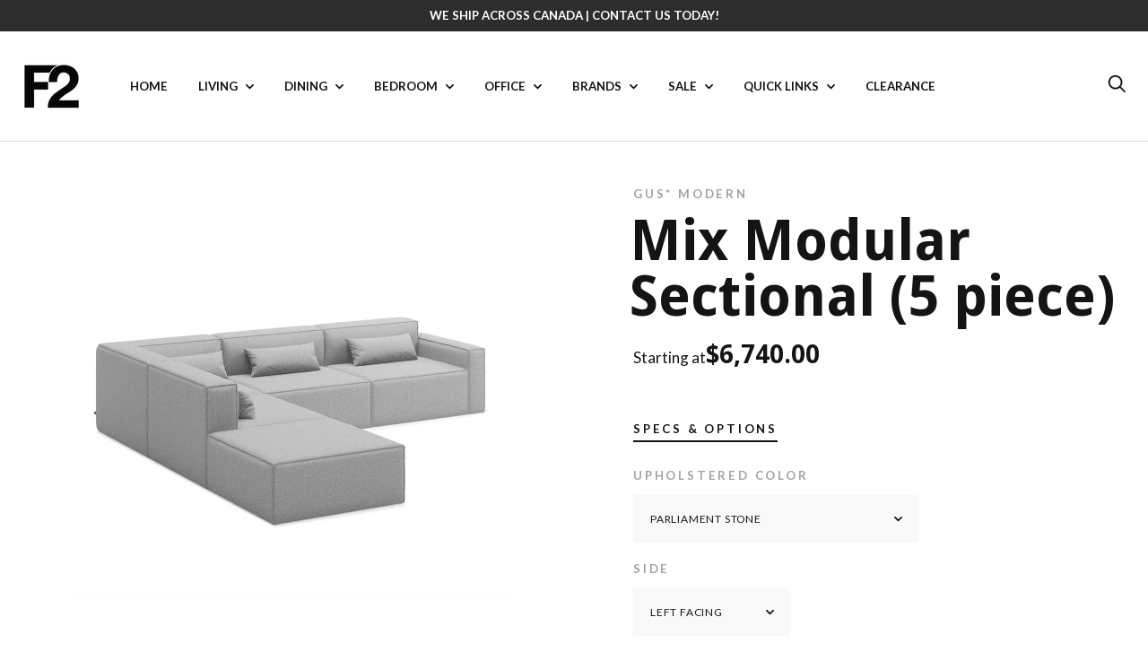

--- FILE ---
content_type: text/html; charset=utf-8
request_url: https://f2furnishings.ca/collections/living/products/mix-modular-sectional-5-piece
body_size: 42649
content:
<!doctype html>

<!--[if IE 9 ]><html class="no-js csscalc no-flexbox ie9" lang="en"><![endif]-->
<!--[if (gt IE 9)|!(IE)]><!--><html class="no-js" lang="en"><!--<![endif]-->
  <head>
	<!-- Added by AVADA SEO Suite -->
	

<meta name="twitter:image" content="http://f2furnishings.ca/cdn/shop/products/Mix_Modular_5PC_Sectional_-_LF_-_Parliament_Stone_-_P01.webp?v=1756925722">
    
<link rel="canonical" href="https://f2furnishings.ca/products/mix-modular-sectional-5-piece">


<!-- Added by AVADA SEO Suite: Product Structured Data -->
<script type="application/ld+json">{
"@context": "https://schema.org/",
"@type": "Product",
"@id": "https://f2furnishings.ca/products/mix-modular-sectional-5-piece",
"name": "Mix Modular Sectional (5 piece)",
"description": "The Mix Modular Collection lets you mix and match components and fabrics to build a custom sectional, sofa or chaise to perfectly suit your space. The design uses 5 basic components (left arm unit, right arm unit, armless unit, corner unit, and ottoman) which can be added and combined to create an unlimited number of upholstery configurations. Choose matching fabrics or mix things up to make it your own. Components can be easily reconfigured or added later to adapt to changing needs. Move an ottoman from the left to the right side of a sectional to change the layout of your space. Build a condo-sized sectional knowing that you can add more components down the road if needs change. The tight seat and back give the design a clean-lined, contemporary look, and each component has French seams to subtly soften the edges. Includes matching bolster cushions for added style and comfort. Constructed with kiln-dried 100% FSC®-Certified hardwood in support of responsible forest management. All modular components can be joined using integrated connectors on underside.Components include matching bolster cushion (ottoman excluded).Kiln-dried 100% FSC®-Certified hardwood frame.Maroc Lyric, Bayview Dandelions fabrics are available on the Armless and Ottoman components only.Manufactured to meet California TB117-2013 fire safety standards without the use of flame retardant additives in the upholstery foam.Product colours may vary slightly from those shown on your display.",
"brand": {
  "@type": "Brand",
  "name": "Gus* Modern"
},
"offers": {
  "@type": "Offer",
  "price": "6740.0",
  "priceCurrency": "CAD",
  "itemCondition": "https://schema.org/NewCondition",
  "availability": "https://schema.org/InStock",
  "url": "https://f2furnishings.ca/products/mix-modular-sectional-5-piece"
},
"image": [
  "https://f2furnishings.ca/cdn/shop/products/Mix_Modular_5PC_Sectional_-_LF_-_Parliament_Stone_-_P01.webp?v=1756925722",
  "https://f2furnishings.ca/cdn/shop/products/Mix_Modular_5PC_Sectional_-_Parliament_Stone_-_L02.webp?v=1756925722",
  "https://f2furnishings.ca/cdn/shop/products/Mix_Modular_5PC_Sectional_-_LF_-_Vegan_Appleskin_Leather_Cognac_-_P01.webp?v=1756925722",
  "https://f2furnishings.ca/cdn/shop/products/Mix_Modular_5PC_Sectional_-_RF_-_Vegan_Appleskin_Leather_Cognac_-_P01.webp?v=1756925722",
  "https://f2furnishings.ca/cdn/shop/products/Mix_Modular_5PC_Sectional_-_LF_-_Mowat_Ferro_-_P01.webp?v=1756925723",
  "https://f2furnishings.ca/cdn/shop/products/Mix_Modular_5PC_Sectional_-_RF_-_Mowat_Ferro_-_P01.webp?v=1756925723",
  "https://f2furnishings.ca/cdn/shop/products/Mix_Modular_5PC_Sectional_-_LF_-_Mowat_Raven_-_P01.webp?v=1756925723",
  "https://f2furnishings.ca/cdn/shop/products/Mix_Modular_5PC_Sectional_-_RF_-_Mowat_Raven_-_P01.webp?v=1756925723",
  "https://f2furnishings.ca/cdn/shop/products/Mix_Modular_5PC_Sectional_-_LF_-_Mowat_Sand_-_P01.webp?v=1756925723",
  "https://f2furnishings.ca/cdn/shop/products/Mix_Modular_5PC_Sectional_-_RF_-_Mowat_Sand_-_P01.webp?v=1756925723",
  "https://f2furnishings.ca/cdn/shop/products/Mix_5_PC_Sectional_-_Mowat_Sand_-_L01.webp?v=1756925723",
  "https://f2furnishings.ca/cdn/shop/products/Mix_5_PC_Sectional_-_Mowat_Sand_Mowat_Ferro_and_Vegan_Appleskin_Cognac_-_L01.webp?v=1756925723",
  "https://f2furnishings.ca/cdn/shop/products/308ec23709872bfbfd2a2b975b121008_63ad5540-5328-4470-9a16-75993792f34f.jpg?v=1756925723",
  "https://f2furnishings.ca/cdn/shop/products/1_e745966a-650f-4faf-bc11-daaea8f53368.jpg?v=1756925723",
  "https://f2furnishings.ca/cdn/shop/products/Mix_Mod_5PC_Sectional_PET.webp?v=1756925723"
],
"releaseDate": "2024-04-23 12:02:14 -0600",
"sku": "GU-KSMOMX5SE-PARSTO",
"mpn": "GU-KSMOMX5SE-PARSTO"}</script>
<!-- /Added by AVADA SEO Suite --><!-- Added by AVADA SEO Suite: Breadcrumb Structured Data  -->
<script type="application/ld+json">{
  "@context": "https://schema.org",
  "@type": "BreadcrumbList",
  "itemListElement": [{
    "@type": "ListItem",
    "position": 1,
    "name": "Home",
    "item": "https://f2furnishings.ca"
  }, {
    "@type": "ListItem",
    "position": 2,
    "name": "Mix Modular Sectional (5 piece)",
    "item": "https://f2furnishings.ca/products/mix-modular-sectional-5-piece"
  }]
}
</script>
<!-- Added by AVADA SEO Suite -->

	<!-- /Added by AVADA SEO Suite -->
    <meta charset="utf-8"> 
    <meta http-equiv="X-UA-Compatible" content="IE=edge,chrome=1">
    <meta name="viewport" content="width=device-width, initial-scale=1.0, height=device-height, minimum-scale=1.0, user-scalable=0">
    <meta name="theme-color" content="#3e3e3e">

    <title>
      Mix Modular Sectional (5 piece) &ndash; F2 Furnishings
    </title><meta name="description" content="The Mix Modular Collection lets you mix and match components and fabrics to build a custom sectional, sofa or chaise to perfectly suit your space. The design uses 5 basic components (left arm unit, right arm unit, armless unit, corner unit, and ottoman) which can be added and combined to create an unlimited number of u"><link rel="canonical" href="https://f2furnishings.ca/products/mix-modular-sectional-5-piece"><link rel="preconnect" href="//cdn.shopify.com" crossorigin>
    <link rel="preconnect" href="//fonts.gstatic.com" crossorigin><link rel="shortcut icon" href="//f2furnishings.ca/cdn/shop/files/logo-32px-32px_84ddb236-d392-4e86-8fe2-e1b83fcf435c_32x32.png?v=1711397596" type="image/png"><meta property="og:type" content="product">
  <meta property="og:title" content="Mix Modular Sectional (5 piece)"><meta property="og:image" content="http://f2furnishings.ca/cdn/shop/products/Mix_Modular_5PC_Sectional_-_LF_-_Parliament_Stone_-_P01_grande.webp?v=1756925722">
    <meta property="og:image:secure_url" content="https://f2furnishings.ca/cdn/shop/products/Mix_Modular_5PC_Sectional_-_LF_-_Parliament_Stone_-_P01_grande.webp?v=1756925722"><meta property="og:image" content="http://f2furnishings.ca/cdn/shop/products/Mix_Modular_5PC_Sectional_-_Parliament_Stone_-_L02_grande.webp?v=1756925722">
    <meta property="og:image:secure_url" content="https://f2furnishings.ca/cdn/shop/products/Mix_Modular_5PC_Sectional_-_Parliament_Stone_-_L02_grande.webp?v=1756925722"><meta property="og:image" content="http://f2furnishings.ca/cdn/shop/products/Mix_Modular_5PC_Sectional_-_LF_-_Vegan_Appleskin_Leather_Cognac_-_P01_grande.webp?v=1756925722">
    <meta property="og:image:secure_url" content="https://f2furnishings.ca/cdn/shop/products/Mix_Modular_5PC_Sectional_-_LF_-_Vegan_Appleskin_Leather_Cognac_-_P01_grande.webp?v=1756925722"><meta property="og:price:amount" content="6,740.00">
  <meta property="og:price:currency" content="CAD"><meta property="og:description" content="The Mix Modular Collection lets you mix and match components and fabrics to build a custom sectional, sofa or chaise to perfectly suit your space. The design uses 5 basic components (left arm unit, right arm unit, armless unit, corner unit, and ottoman) which can be added and combined to create an unlimited number of u"><meta property="og:url" content="https://f2furnishings.ca/products/mix-modular-sectional-5-piece">
<meta property="og:site_name" content="F2 Furnishings"><meta name="twitter:card" content="summary"><meta name="twitter:title" content="Mix Modular Sectional (5 piece)">
  <meta name="twitter:description" content="The Mix Modular Collection lets you mix and match components and fabrics to build a custom sectional, sofa or chaise to perfectly suit your space. The design uses 5 basic components (left arm unit, right arm unit, armless unit, corner unit, and ottoman) which can be added and combined to create an unlimited number of upholstery configurations. Choose matching fabrics or mix things up to make it your own. Components can be easily reconfigured or added later to adapt to changing needs. Move an ottoman from the left to the right side of a sectional to change the layout of your space. Build a condo-sized sectional knowing that you can add more components down the road if needs change. The tight seat and back give the design a clean-lined, contemporary look, and each component has French seams to subtly soften">
  <meta name="twitter:image" content="https://f2furnishings.ca/cdn/shop/products/Mix_Modular_5PC_Sectional_-_LF_-_Parliament_Stone_-_P01_medium.webp?v=1756925722">
  <meta name="twitter:image:width" content="240">
  <meta name="twitter:image:height" content="240"><link href="//fonts.googleapis.com/css?family=Droid+Sans:400,500,600,700|Lato:400,500,600,700" rel="stylesheet" type="text/css" media="all" />
<link href="//f2furnishings.ca/cdn/shop/t/3/assets/theme.scss.css?v=22777236544581300171715970474" rel="stylesheet" type="text/css" media="all" />

    <script>window.performance && window.performance.mark && window.performance.mark('shopify.content_for_header.start');</script><meta name="google-site-verification" content="ZZGZwfNBYHShwWGqu7P8PIXptShyKaEYZWwIPRADUKE">
<meta name="facebook-domain-verification" content="od9oienwc3kj80652a9hou0pyrkh3g">
<meta id="shopify-digital-wallet" name="shopify-digital-wallet" content="/20723097/digital_wallets/dialog">
<meta name="shopify-checkout-api-token" content="65bf95c16520f4d8be70d9bda5e5cfb4">
<meta id="in-context-paypal-metadata" data-shop-id="20723097" data-venmo-supported="false" data-environment="production" data-locale="en_US" data-paypal-v4="true" data-currency="CAD">
<link rel="alternate" type="application/json+oembed" href="https://f2furnishings.ca/products/mix-modular-sectional-5-piece.oembed">
<script async="async" src="/checkouts/internal/preloads.js?locale=en-CA"></script>
<script id="shopify-features" type="application/json">{"accessToken":"65bf95c16520f4d8be70d9bda5e5cfb4","betas":["rich-media-storefront-analytics"],"domain":"f2furnishings.ca","predictiveSearch":true,"shopId":20723097,"locale":"en"}</script>
<script>var Shopify = Shopify || {};
Shopify.shop = "f2-furnishings.myshopify.com";
Shopify.locale = "en";
Shopify.currency = {"active":"CAD","rate":"1.0"};
Shopify.country = "CA";
Shopify.theme = {"name":"F2 Theme","id":158578571,"schema_name":"Trademark","schema_version":"1.6.3","theme_store_id":816,"role":"main"};
Shopify.theme.handle = "null";
Shopify.theme.style = {"id":null,"handle":null};
Shopify.cdnHost = "f2furnishings.ca/cdn";
Shopify.routes = Shopify.routes || {};
Shopify.routes.root = "/";</script>
<script type="module">!function(o){(o.Shopify=o.Shopify||{}).modules=!0}(window);</script>
<script>!function(o){function n(){var o=[];function n(){o.push(Array.prototype.slice.apply(arguments))}return n.q=o,n}var t=o.Shopify=o.Shopify||{};t.loadFeatures=n(),t.autoloadFeatures=n()}(window);</script>
<script id="shop-js-analytics" type="application/json">{"pageType":"product"}</script>
<script defer="defer" async type="module" src="//f2furnishings.ca/cdn/shopifycloud/shop-js/modules/v2/client.init-shop-cart-sync_BdyHc3Nr.en.esm.js"></script>
<script defer="defer" async type="module" src="//f2furnishings.ca/cdn/shopifycloud/shop-js/modules/v2/chunk.common_Daul8nwZ.esm.js"></script>
<script type="module">
  await import("//f2furnishings.ca/cdn/shopifycloud/shop-js/modules/v2/client.init-shop-cart-sync_BdyHc3Nr.en.esm.js");
await import("//f2furnishings.ca/cdn/shopifycloud/shop-js/modules/v2/chunk.common_Daul8nwZ.esm.js");

  window.Shopify.SignInWithShop?.initShopCartSync?.({"fedCMEnabled":true,"windoidEnabled":true});

</script>
<script>(function() {
  var isLoaded = false;
  function asyncLoad() {
    if (isLoaded) return;
    isLoaded = true;
    var urls = ["https:\/\/chimpstatic.com\/mcjs-connected\/js\/users\/ff21438b7c55732e88d4848bb\/1c67825b260a39ec3d9f30bb1.js?shop=f2-furnishings.myshopify.com","https:\/\/seo.apps.avada.io\/scripttag\/avada-seo-installed.js?shop=f2-furnishings.myshopify.com"];
    for (var i = 0; i < urls.length; i++) {
      var s = document.createElement('script');
      s.type = 'text/javascript';
      s.async = true;
      s.src = urls[i];
      var x = document.getElementsByTagName('script')[0];
      x.parentNode.insertBefore(s, x);
    }
  };
  if(window.attachEvent) {
    window.attachEvent('onload', asyncLoad);
  } else {
    window.addEventListener('load', asyncLoad, false);
  }
})();</script>
<script id="__st">var __st={"a":20723097,"offset":-25200,"reqid":"0c04099e-7042-4661-9d05-f4938f16ba2c-1768987073","pageurl":"f2furnishings.ca\/collections\/living\/products\/mix-modular-sectional-5-piece","u":"a21705eb3da6","p":"product","rtyp":"product","rid":9066559179};</script>
<script>window.ShopifyPaypalV4VisibilityTracking = true;</script>
<script id="captcha-bootstrap">!function(){'use strict';const t='contact',e='account',n='new_comment',o=[[t,t],['blogs',n],['comments',n],[t,'customer']],c=[[e,'customer_login'],[e,'guest_login'],[e,'recover_customer_password'],[e,'create_customer']],r=t=>t.map((([t,e])=>`form[action*='/${t}']:not([data-nocaptcha='true']) input[name='form_type'][value='${e}']`)).join(','),a=t=>()=>t?[...document.querySelectorAll(t)].map((t=>t.form)):[];function s(){const t=[...o],e=r(t);return a(e)}const i='password',u='form_key',d=['recaptcha-v3-token','g-recaptcha-response','h-captcha-response',i],f=()=>{try{return window.sessionStorage}catch{return}},m='__shopify_v',_=t=>t.elements[u];function p(t,e,n=!1){try{const o=window.sessionStorage,c=JSON.parse(o.getItem(e)),{data:r}=function(t){const{data:e,action:n}=t;return t[m]||n?{data:e,action:n}:{data:t,action:n}}(c);for(const[e,n]of Object.entries(r))t.elements[e]&&(t.elements[e].value=n);n&&o.removeItem(e)}catch(o){console.error('form repopulation failed',{error:o})}}const l='form_type',E='cptcha';function T(t){t.dataset[E]=!0}const w=window,h=w.document,L='Shopify',v='ce_forms',y='captcha';let A=!1;((t,e)=>{const n=(g='f06e6c50-85a8-45c8-87d0-21a2b65856fe',I='https://cdn.shopify.com/shopifycloud/storefront-forms-hcaptcha/ce_storefront_forms_captcha_hcaptcha.v1.5.2.iife.js',D={infoText:'Protected by hCaptcha',privacyText:'Privacy',termsText:'Terms'},(t,e,n)=>{const o=w[L][v],c=o.bindForm;if(c)return c(t,g,e,D).then(n);var r;o.q.push([[t,g,e,D],n]),r=I,A||(h.body.append(Object.assign(h.createElement('script'),{id:'captcha-provider',async:!0,src:r})),A=!0)});var g,I,D;w[L]=w[L]||{},w[L][v]=w[L][v]||{},w[L][v].q=[],w[L][y]=w[L][y]||{},w[L][y].protect=function(t,e){n(t,void 0,e),T(t)},Object.freeze(w[L][y]),function(t,e,n,w,h,L){const[v,y,A,g]=function(t,e,n){const i=e?o:[],u=t?c:[],d=[...i,...u],f=r(d),m=r(i),_=r(d.filter((([t,e])=>n.includes(e))));return[a(f),a(m),a(_),s()]}(w,h,L),I=t=>{const e=t.target;return e instanceof HTMLFormElement?e:e&&e.form},D=t=>v().includes(t);t.addEventListener('submit',(t=>{const e=I(t);if(!e)return;const n=D(e)&&!e.dataset.hcaptchaBound&&!e.dataset.recaptchaBound,o=_(e),c=g().includes(e)&&(!o||!o.value);(n||c)&&t.preventDefault(),c&&!n&&(function(t){try{if(!f())return;!function(t){const e=f();if(!e)return;const n=_(t);if(!n)return;const o=n.value;o&&e.removeItem(o)}(t);const e=Array.from(Array(32),(()=>Math.random().toString(36)[2])).join('');!function(t,e){_(t)||t.append(Object.assign(document.createElement('input'),{type:'hidden',name:u})),t.elements[u].value=e}(t,e),function(t,e){const n=f();if(!n)return;const o=[...t.querySelectorAll(`input[type='${i}']`)].map((({name:t})=>t)),c=[...d,...o],r={};for(const[a,s]of new FormData(t).entries())c.includes(a)||(r[a]=s);n.setItem(e,JSON.stringify({[m]:1,action:t.action,data:r}))}(t,e)}catch(e){console.error('failed to persist form',e)}}(e),e.submit())}));const S=(t,e)=>{t&&!t.dataset[E]&&(n(t,e.some((e=>e===t))),T(t))};for(const o of['focusin','change'])t.addEventListener(o,(t=>{const e=I(t);D(e)&&S(e,y())}));const B=e.get('form_key'),M=e.get(l),P=B&&M;t.addEventListener('DOMContentLoaded',(()=>{const t=y();if(P)for(const e of t)e.elements[l].value===M&&p(e,B);[...new Set([...A(),...v().filter((t=>'true'===t.dataset.shopifyCaptcha))])].forEach((e=>S(e,t)))}))}(h,new URLSearchParams(w.location.search),n,t,e,['guest_login'])})(!0,!0)}();</script>
<script integrity="sha256-4kQ18oKyAcykRKYeNunJcIwy7WH5gtpwJnB7kiuLZ1E=" data-source-attribution="shopify.loadfeatures" defer="defer" src="//f2furnishings.ca/cdn/shopifycloud/storefront/assets/storefront/load_feature-a0a9edcb.js" crossorigin="anonymous"></script>
<script data-source-attribution="shopify.dynamic_checkout.dynamic.init">var Shopify=Shopify||{};Shopify.PaymentButton=Shopify.PaymentButton||{isStorefrontPortableWallets:!0,init:function(){window.Shopify.PaymentButton.init=function(){};var t=document.createElement("script");t.src="https://f2furnishings.ca/cdn/shopifycloud/portable-wallets/latest/portable-wallets.en.js",t.type="module",document.head.appendChild(t)}};
</script>
<script data-source-attribution="shopify.dynamic_checkout.buyer_consent">
  function portableWalletsHideBuyerConsent(e){var t=document.getElementById("shopify-buyer-consent"),n=document.getElementById("shopify-subscription-policy-button");t&&n&&(t.classList.add("hidden"),t.setAttribute("aria-hidden","true"),n.removeEventListener("click",e))}function portableWalletsShowBuyerConsent(e){var t=document.getElementById("shopify-buyer-consent"),n=document.getElementById("shopify-subscription-policy-button");t&&n&&(t.classList.remove("hidden"),t.removeAttribute("aria-hidden"),n.addEventListener("click",e))}window.Shopify?.PaymentButton&&(window.Shopify.PaymentButton.hideBuyerConsent=portableWalletsHideBuyerConsent,window.Shopify.PaymentButton.showBuyerConsent=portableWalletsShowBuyerConsent);
</script>
<script data-source-attribution="shopify.dynamic_checkout.cart.bootstrap">document.addEventListener("DOMContentLoaded",(function(){function t(){return document.querySelector("shopify-accelerated-checkout-cart, shopify-accelerated-checkout")}if(t())Shopify.PaymentButton.init();else{new MutationObserver((function(e,n){t()&&(Shopify.PaymentButton.init(),n.disconnect())})).observe(document.body,{childList:!0,subtree:!0})}}));
</script>
<link id="shopify-accelerated-checkout-styles" rel="stylesheet" media="screen" href="https://f2furnishings.ca/cdn/shopifycloud/portable-wallets/latest/accelerated-checkout-backwards-compat.css" crossorigin="anonymous">
<style id="shopify-accelerated-checkout-cart">
        #shopify-buyer-consent {
  margin-top: 1em;
  display: inline-block;
  width: 100%;
}

#shopify-buyer-consent.hidden {
  display: none;
}

#shopify-subscription-policy-button {
  background: none;
  border: none;
  padding: 0;
  text-decoration: underline;
  font-size: inherit;
  cursor: pointer;
}

#shopify-subscription-policy-button::before {
  box-shadow: none;
}

      </style>

<script>window.performance && window.performance.mark && window.performance.mark('shopify.content_for_header.end');</script>

    <script src="//ajax.googleapis.com/ajax/libs/jquery/3.1.1/jquery.min.js" type="text/javascript"></script>
    <script src="//f2furnishings.ca/cdn/shop/t/3/assets/modernizr.min.js?v=11689283637850017101497847789" type="text/javascript"></script>

    <script>
      // This allows to expose several variables to the global scope, to be used in scripts
      window.shop = {
        template: "product",
        currentPage: 1,
        shopCurrency: "CAD",
        moneyFormat: "\u003cspan class=hidden\u003e${{ amount }}\u003c\/span\u003e",
        moneyWithCurrencyFormat: "\u003cspan class=hidden\u003e${{ amount }} CAD\u003c\/span\u003e",
        collectionSortBy: "manual",
        locale: "en"
      };

      window.languages = {
        productLabelsOnSale: "On Sale",
        productFormAddToCart: "Add to cart",
        productFormSoldOut: "Sold Out",
        productFormUnavailable: "Unavailable",
        cartEstimatedShipping: "+ Estimated shipping: ",
        shippingEstimatorSubmit: "Estimate",
        shippingEstimatorSubmitting: "Estimating...",
        recoverPasswordTitle: "Recover password",
        cartDeleteTitle: "Delete"
      }
    </script>
  <script type="application/ld+json">
  {
    "@context": "http://schema.org",
    "@type": "Product",
    "offers": {
      "@type": "Offer",
      "availability":"//schema.org/InStock",
      "price": "6,740.00",
      "priceCurrency": "CAD"
    },
    "brand": "Gus* Modern",
    "name": "Mix Modular Sectional (5 piece)",
    "description": "The Mix Modular Collection lets you mix and match components and fabrics to build a custom sectional, sofa or chaise to perfectly suit your space. The design uses 5 basic components (left arm unit, right arm unit, armless unit, corner unit, and ottoman) which can be added and combined to create an unlimited number of upholstery configurations. Choose matching fabrics or mix things up to make it your own. Components can be easily reconfigured or added later to adapt to changing needs. Move an ottoman from the left to the right side of a sectional to change the layout of your space. Build a condo-sized sectional knowing that you can add more components down the road if needs change. The tight seat and back give the design a clean-lined, contemporary look, and each component has French seams to subtly soften the edges. Includes matching bolster cushions for added style and comfort. Constructed with kiln-dried 100% FSC®-Certified hardwood in support of responsible forest management. \n\nAll modular components can be joined using integrated connectors on underside.\nComponents include matching bolster cushion (ottoman excluded).\nKiln-dried 100% FSC®-Certified hardwood frame.\nMaroc Lyric, Bayview Dandelions fabrics are available on the Armless and Ottoman components only.\nManufactured to meet California TB117-2013 fire safety standards without the use of flame retardant additives in the upholstery foam.\nProduct colours may vary slightly from those shown on your display.\n",
    "category": "LIVING",
    "url": "https://f2furnishings.ca/products/mix-modular-sectional-5-piece",
    "image": {
      "@type": "ImageObject",
      "url": "https://f2furnishings.ca/cdn/shop/products/Mix_Modular_5PC_Sectional_-_LF_-_Parliament_Stone_-_P01_1024x1024.webp?v=1756925722",
      "image": "https://f2furnishings.ca/cdn/shop/products/Mix_Modular_5PC_Sectional_-_LF_-_Parliament_Stone_-_P01_1024x1024.webp?v=1756925722",
      "name": "Mix Modular Sectional (5 piece) - F2 Furnishings",
      "width": 1024,
      "height": 1024
    }
  }
  </script>
<script src="//use.fontawesome.com/d822a9b4f8.js" type="text/javascript"></script>
<!-- Google Tag Manager -->
    <script>(function(w,d,s,l,i){w[l]=w[l]||[];w[l].push({'gtm.start':
    new Date().getTime(),event:'gtm.js'});var f=d.getElementsByTagName(s)[0],
    j=d.createElement(s),dl=l!='dataLayer'?'&l='+l:'';j.async=true;j.src=
    'https://www.googletagmanager.com/gtm.js?id='+i+dl;f.parentNode.insertBefore(j,f);
    })(window,document,'script','dataLayer','GTM-PWJ6MFR');</script>
    <!-- End Google Tag Manager -->

    <!-- Global site tag (gtag.js) - Google Analytics -->
    <script async src="https://www.googletagmanager.com/gtag/js?id=G-GQHL98C177"></script>
    <script>
      window.dataLayer = window.dataLayer || [];
      function gtag(){dataLayer.push(arguments);}
      gtag('js', new Date());
      gtag('config', 'G-GQHL98C177');
    </script>
  
    <meta name="facebook-domain-verification" content="od9oienwc3kj80652a9hou0pyrkh3g" />
    
  <img alt="icon" id="svgicon" width="1400" height="1400" style="pointer-events: none; position: absolute; top: 0; left: 0; width: 99vw; height: 99vh; max-width: 99vw; max-height: 99vh;"  src="[data-uri]" loading="eager"><link href="https://monorail-edge.shopifysvc.com" rel="dns-prefetch">
<script>(function(){if ("sendBeacon" in navigator && "performance" in window) {try {var session_token_from_headers = performance.getEntriesByType('navigation')[0].serverTiming.find(x => x.name == '_s').description;} catch {var session_token_from_headers = undefined;}var session_cookie_matches = document.cookie.match(/_shopify_s=([^;]*)/);var session_token_from_cookie = session_cookie_matches && session_cookie_matches.length === 2 ? session_cookie_matches[1] : "";var session_token = session_token_from_headers || session_token_from_cookie || "";function handle_abandonment_event(e) {var entries = performance.getEntries().filter(function(entry) {return /monorail-edge.shopifysvc.com/.test(entry.name);});if (!window.abandonment_tracked && entries.length === 0) {window.abandonment_tracked = true;var currentMs = Date.now();var navigation_start = performance.timing.navigationStart;var payload = {shop_id: 20723097,url: window.location.href,navigation_start,duration: currentMs - navigation_start,session_token,page_type: "product"};window.navigator.sendBeacon("https://monorail-edge.shopifysvc.com/v1/produce", JSON.stringify({schema_id: "online_store_buyer_site_abandonment/1.1",payload: payload,metadata: {event_created_at_ms: currentMs,event_sent_at_ms: currentMs}}));}}window.addEventListener('pagehide', handle_abandonment_event);}}());</script>
<script id="web-pixels-manager-setup">(function e(e,d,r,n,o){if(void 0===o&&(o={}),!Boolean(null===(a=null===(i=window.Shopify)||void 0===i?void 0:i.analytics)||void 0===a?void 0:a.replayQueue)){var i,a;window.Shopify=window.Shopify||{};var t=window.Shopify;t.analytics=t.analytics||{};var s=t.analytics;s.replayQueue=[],s.publish=function(e,d,r){return s.replayQueue.push([e,d,r]),!0};try{self.performance.mark("wpm:start")}catch(e){}var l=function(){var e={modern:/Edge?\/(1{2}[4-9]|1[2-9]\d|[2-9]\d{2}|\d{4,})\.\d+(\.\d+|)|Firefox\/(1{2}[4-9]|1[2-9]\d|[2-9]\d{2}|\d{4,})\.\d+(\.\d+|)|Chrom(ium|e)\/(9{2}|\d{3,})\.\d+(\.\d+|)|(Maci|X1{2}).+ Version\/(15\.\d+|(1[6-9]|[2-9]\d|\d{3,})\.\d+)([,.]\d+|)( \(\w+\)|)( Mobile\/\w+|) Safari\/|Chrome.+OPR\/(9{2}|\d{3,})\.\d+\.\d+|(CPU[ +]OS|iPhone[ +]OS|CPU[ +]iPhone|CPU IPhone OS|CPU iPad OS)[ +]+(15[._]\d+|(1[6-9]|[2-9]\d|\d{3,})[._]\d+)([._]\d+|)|Android:?[ /-](13[3-9]|1[4-9]\d|[2-9]\d{2}|\d{4,})(\.\d+|)(\.\d+|)|Android.+Firefox\/(13[5-9]|1[4-9]\d|[2-9]\d{2}|\d{4,})\.\d+(\.\d+|)|Android.+Chrom(ium|e)\/(13[3-9]|1[4-9]\d|[2-9]\d{2}|\d{4,})\.\d+(\.\d+|)|SamsungBrowser\/([2-9]\d|\d{3,})\.\d+/,legacy:/Edge?\/(1[6-9]|[2-9]\d|\d{3,})\.\d+(\.\d+|)|Firefox\/(5[4-9]|[6-9]\d|\d{3,})\.\d+(\.\d+|)|Chrom(ium|e)\/(5[1-9]|[6-9]\d|\d{3,})\.\d+(\.\d+|)([\d.]+$|.*Safari\/(?![\d.]+ Edge\/[\d.]+$))|(Maci|X1{2}).+ Version\/(10\.\d+|(1[1-9]|[2-9]\d|\d{3,})\.\d+)([,.]\d+|)( \(\w+\)|)( Mobile\/\w+|) Safari\/|Chrome.+OPR\/(3[89]|[4-9]\d|\d{3,})\.\d+\.\d+|(CPU[ +]OS|iPhone[ +]OS|CPU[ +]iPhone|CPU IPhone OS|CPU iPad OS)[ +]+(10[._]\d+|(1[1-9]|[2-9]\d|\d{3,})[._]\d+)([._]\d+|)|Android:?[ /-](13[3-9]|1[4-9]\d|[2-9]\d{2}|\d{4,})(\.\d+|)(\.\d+|)|Mobile Safari.+OPR\/([89]\d|\d{3,})\.\d+\.\d+|Android.+Firefox\/(13[5-9]|1[4-9]\d|[2-9]\d{2}|\d{4,})\.\d+(\.\d+|)|Android.+Chrom(ium|e)\/(13[3-9]|1[4-9]\d|[2-9]\d{2}|\d{4,})\.\d+(\.\d+|)|Android.+(UC? ?Browser|UCWEB|U3)[ /]?(15\.([5-9]|\d{2,})|(1[6-9]|[2-9]\d|\d{3,})\.\d+)\.\d+|SamsungBrowser\/(5\.\d+|([6-9]|\d{2,})\.\d+)|Android.+MQ{2}Browser\/(14(\.(9|\d{2,})|)|(1[5-9]|[2-9]\d|\d{3,})(\.\d+|))(\.\d+|)|K[Aa][Ii]OS\/(3\.\d+|([4-9]|\d{2,})\.\d+)(\.\d+|)/},d=e.modern,r=e.legacy,n=navigator.userAgent;return n.match(d)?"modern":n.match(r)?"legacy":"unknown"}(),u="modern"===l?"modern":"legacy",c=(null!=n?n:{modern:"",legacy:""})[u],f=function(e){return[e.baseUrl,"/wpm","/b",e.hashVersion,"modern"===e.buildTarget?"m":"l",".js"].join("")}({baseUrl:d,hashVersion:r,buildTarget:u}),m=function(e){var d=e.version,r=e.bundleTarget,n=e.surface,o=e.pageUrl,i=e.monorailEndpoint;return{emit:function(e){var a=e.status,t=e.errorMsg,s=(new Date).getTime(),l=JSON.stringify({metadata:{event_sent_at_ms:s},events:[{schema_id:"web_pixels_manager_load/3.1",payload:{version:d,bundle_target:r,page_url:o,status:a,surface:n,error_msg:t},metadata:{event_created_at_ms:s}}]});if(!i)return console&&console.warn&&console.warn("[Web Pixels Manager] No Monorail endpoint provided, skipping logging."),!1;try{return self.navigator.sendBeacon.bind(self.navigator)(i,l)}catch(e){}var u=new XMLHttpRequest;try{return u.open("POST",i,!0),u.setRequestHeader("Content-Type","text/plain"),u.send(l),!0}catch(e){return console&&console.warn&&console.warn("[Web Pixels Manager] Got an unhandled error while logging to Monorail."),!1}}}}({version:r,bundleTarget:l,surface:e.surface,pageUrl:self.location.href,monorailEndpoint:e.monorailEndpoint});try{o.browserTarget=l,function(e){var d=e.src,r=e.async,n=void 0===r||r,o=e.onload,i=e.onerror,a=e.sri,t=e.scriptDataAttributes,s=void 0===t?{}:t,l=document.createElement("script"),u=document.querySelector("head"),c=document.querySelector("body");if(l.async=n,l.src=d,a&&(l.integrity=a,l.crossOrigin="anonymous"),s)for(var f in s)if(Object.prototype.hasOwnProperty.call(s,f))try{l.dataset[f]=s[f]}catch(e){}if(o&&l.addEventListener("load",o),i&&l.addEventListener("error",i),u)u.appendChild(l);else{if(!c)throw new Error("Did not find a head or body element to append the script");c.appendChild(l)}}({src:f,async:!0,onload:function(){if(!function(){var e,d;return Boolean(null===(d=null===(e=window.Shopify)||void 0===e?void 0:e.analytics)||void 0===d?void 0:d.initialized)}()){var d=window.webPixelsManager.init(e)||void 0;if(d){var r=window.Shopify.analytics;r.replayQueue.forEach((function(e){var r=e[0],n=e[1],o=e[2];d.publishCustomEvent(r,n,o)})),r.replayQueue=[],r.publish=d.publishCustomEvent,r.visitor=d.visitor,r.initialized=!0}}},onerror:function(){return m.emit({status:"failed",errorMsg:"".concat(f," has failed to load")})},sri:function(e){var d=/^sha384-[A-Za-z0-9+/=]+$/;return"string"==typeof e&&d.test(e)}(c)?c:"",scriptDataAttributes:o}),m.emit({status:"loading"})}catch(e){m.emit({status:"failed",errorMsg:(null==e?void 0:e.message)||"Unknown error"})}}})({shopId: 20723097,storefrontBaseUrl: "https://f2furnishings.ca",extensionsBaseUrl: "https://extensions.shopifycdn.com/cdn/shopifycloud/web-pixels-manager",monorailEndpoint: "https://monorail-edge.shopifysvc.com/unstable/produce_batch",surface: "storefront-renderer",enabledBetaFlags: ["2dca8a86"],webPixelsConfigList: [{"id":"422641914","configuration":"{\"config\":\"{\\\"google_tag_ids\\\":[\\\"G-HKXBFC383X\\\",\\\"AW-1019788064\\\"],\\\"target_country\\\":\\\"CA\\\",\\\"gtag_events\\\":[{\\\"type\\\":\\\"search\\\",\\\"action_label\\\":[\\\"G-HKXBFC383X\\\",\\\"AW-1019788064\\\/S8YoCKfKyOsYEKD2ouYD\\\"]},{\\\"type\\\":\\\"begin_checkout\\\",\\\"action_label\\\":[\\\"G-HKXBFC383X\\\",\\\"AW-1019788064\\\/B5iRCKzMyOsYEKD2ouYD\\\"]},{\\\"type\\\":\\\"view_item\\\",\\\"action_label\\\":[\\\"G-HKXBFC383X\\\",\\\"AW-1019788064\\\/bg_kCKTKyOsYEKD2ouYD\\\",\\\"AW-1019788064\\\/QVYRCPv9vNcBEKD2ouYD\\\"]},{\\\"type\\\":\\\"purchase\\\",\\\"action_label\\\":[\\\"G-HKXBFC383X\\\",\\\"AW-1019788064\\\/MIDGCJ7KyOsYEKD2ouYD\\\"]},{\\\"type\\\":\\\"page_view\\\",\\\"action_label\\\":[\\\"G-HKXBFC383X\\\",\\\"AW-1019788064\\\/bBB3CKHKyOsYEKD2ouYD\\\"]},{\\\"type\\\":\\\"add_payment_info\\\",\\\"action_label\\\":[\\\"G-HKXBFC383X\\\",\\\"AW-1019788064\\\/1vgyCK_MyOsYEKD2ouYD\\\"]},{\\\"type\\\":\\\"add_to_cart\\\",\\\"action_label\\\":[\\\"G-HKXBFC383X\\\",\\\"AW-1019788064\\\/SFd0CKrKyOsYEKD2ouYD\\\"]}],\\\"enable_monitoring_mode\\\":false}\"}","eventPayloadVersion":"v1","runtimeContext":"OPEN","scriptVersion":"b2a88bafab3e21179ed38636efcd8a93","type":"APP","apiClientId":1780363,"privacyPurposes":[],"dataSharingAdjustments":{"protectedCustomerApprovalScopes":["read_customer_address","read_customer_email","read_customer_name","read_customer_personal_data","read_customer_phone"]}},{"id":"158761210","configuration":"{\"pixel_id\":\"719848799210084\",\"pixel_type\":\"facebook_pixel\"}","eventPayloadVersion":"v1","runtimeContext":"OPEN","scriptVersion":"ca16bc87fe92b6042fbaa3acc2fbdaa6","type":"APP","apiClientId":2329312,"privacyPurposes":["ANALYTICS","MARKETING","SALE_OF_DATA"],"dataSharingAdjustments":{"protectedCustomerApprovalScopes":["read_customer_address","read_customer_email","read_customer_name","read_customer_personal_data","read_customer_phone"]}},{"id":"84476154","eventPayloadVersion":"v1","runtimeContext":"LAX","scriptVersion":"1","type":"CUSTOM","privacyPurposes":["ANALYTICS"],"name":"Google Analytics tag (migrated)"},{"id":"shopify-app-pixel","configuration":"{}","eventPayloadVersion":"v1","runtimeContext":"STRICT","scriptVersion":"0450","apiClientId":"shopify-pixel","type":"APP","privacyPurposes":["ANALYTICS","MARKETING"]},{"id":"shopify-custom-pixel","eventPayloadVersion":"v1","runtimeContext":"LAX","scriptVersion":"0450","apiClientId":"shopify-pixel","type":"CUSTOM","privacyPurposes":["ANALYTICS","MARKETING"]}],isMerchantRequest: false,initData: {"shop":{"name":"F2 Furnishings","paymentSettings":{"currencyCode":"CAD"},"myshopifyDomain":"f2-furnishings.myshopify.com","countryCode":"CA","storefrontUrl":"https:\/\/f2furnishings.ca"},"customer":null,"cart":null,"checkout":null,"productVariants":[{"price":{"amount":6740.0,"currencyCode":"CAD"},"product":{"title":"Mix Modular Sectional (5 piece)","vendor":"Gus* Modern","id":"9066559179","untranslatedTitle":"Mix Modular Sectional (5 piece)","url":"\/products\/mix-modular-sectional-5-piece","type":"LIVING"},"id":"32037667403","image":{"src":"\/\/f2furnishings.ca\/cdn\/shop\/products\/Mix_Modular_5PC_Sectional_-_LF_-_Parliament_Stone_-_P01.webp?v=1756925722"},"sku":"GU-KSMOMX5SE-PARSTO","title":"Parliament Stone \/ Left Facing","untranslatedTitle":"Parliament Stone \/ Left Facing"},{"price":{"amount":6740.0,"currencyCode":"CAD"},"product":{"title":"Mix Modular Sectional (5 piece)","vendor":"Gus* Modern","id":"9066559179","untranslatedTitle":"Mix Modular Sectional (5 piece)","url":"\/products\/mix-modular-sectional-5-piece","type":"LIVING"},"id":"43414507553018","image":{"src":"\/\/f2furnishings.ca\/cdn\/shop\/products\/Mix_Modular_5PC_Sectional_-_Parliament_Stone_-_L02.webp?v=1756925722"},"sku":null,"title":"Parliament Stone \/ Right Facing","untranslatedTitle":"Parliament Stone \/ Right Facing"},{"price":{"amount":6740.0,"currencyCode":"CAD"},"product":{"title":"Mix Modular Sectional (5 piece)","vendor":"Gus* Modern","id":"9066559179","untranslatedTitle":"Mix Modular Sectional (5 piece)","url":"\/products\/mix-modular-sectional-5-piece","type":"LIVING"},"id":"43414507749626","image":{"src":"\/\/f2furnishings.ca\/cdn\/shop\/products\/Mix_Modular_5PC_Sectional_-_LF_-_Mowat_Sand_-_P01.webp?v=1756925723"},"sku":null,"title":"Mowat Sand \/ Left Facing","untranslatedTitle":"Mowat Sand \/ Left Facing"},{"price":{"amount":6740.0,"currencyCode":"CAD"},"product":{"title":"Mix Modular Sectional (5 piece)","vendor":"Gus* Modern","id":"9066559179","untranslatedTitle":"Mix Modular Sectional (5 piece)","url":"\/products\/mix-modular-sectional-5-piece","type":"LIVING"},"id":"43414507782394","image":{"src":"\/\/f2furnishings.ca\/cdn\/shop\/products\/Mix_Modular_5PC_Sectional_-_RF_-_Mowat_Sand_-_P01.webp?v=1756925723"},"sku":null,"title":"Mowat Sand \/ Right Facing","untranslatedTitle":"Mowat Sand \/ Right Facing"},{"price":{"amount":6740.0,"currencyCode":"CAD"},"product":{"title":"Mix Modular Sectional (5 piece)","vendor":"Gus* Modern","id":"9066559179","untranslatedTitle":"Mix Modular Sectional (5 piece)","url":"\/products\/mix-modular-sectional-5-piece","type":"LIVING"},"id":"43414507684090","image":{"src":"\/\/f2furnishings.ca\/cdn\/shop\/products\/Mix_Modular_5PC_Sectional_-_LF_-_Mowat_Raven_-_P01.webp?v=1756925723"},"sku":null,"title":"Mowat Raven \/ Left Facing","untranslatedTitle":"Mowat Raven \/ Left Facing"},{"price":{"amount":6740.0,"currencyCode":"CAD"},"product":{"title":"Mix Modular Sectional (5 piece)","vendor":"Gus* Modern","id":"9066559179","untranslatedTitle":"Mix Modular Sectional (5 piece)","url":"\/products\/mix-modular-sectional-5-piece","type":"LIVING"},"id":"43414507716858","image":{"src":"\/\/f2furnishings.ca\/cdn\/shop\/products\/Mix_Modular_5PC_Sectional_-_RF_-_Mowat_Raven_-_P01.webp?v=1756925723"},"sku":null,"title":"Mowat Raven \/ Right Facing","untranslatedTitle":"Mowat Raven \/ Right Facing"},{"price":{"amount":6740.0,"currencyCode":"CAD"},"product":{"title":"Mix Modular Sectional (5 piece)","vendor":"Gus* Modern","id":"9066559179","untranslatedTitle":"Mix Modular Sectional (5 piece)","url":"\/products\/mix-modular-sectional-5-piece","type":"LIVING"},"id":"43414507618554","image":{"src":"\/\/f2furnishings.ca\/cdn\/shop\/products\/Mix_Modular_5PC_Sectional_-_LF_-_Mowat_Ferro_-_P01.webp?v=1756925723"},"sku":null,"title":"Mowat Ferro \/ Left Facing","untranslatedTitle":"Mowat Ferro \/ Left Facing"},{"price":{"amount":6740.0,"currencyCode":"CAD"},"product":{"title":"Mix Modular Sectional (5 piece)","vendor":"Gus* Modern","id":"9066559179","untranslatedTitle":"Mix Modular Sectional (5 piece)","url":"\/products\/mix-modular-sectional-5-piece","type":"LIVING"},"id":"43414507651322","image":{"src":"\/\/f2furnishings.ca\/cdn\/shop\/products\/Mix_Modular_5PC_Sectional_-_RF_-_Mowat_Ferro_-_P01.webp?v=1756925723"},"sku":null,"title":"Mowat Ferro \/ Right Facing","untranslatedTitle":"Mowat Ferro \/ Right Facing"},{"price":{"amount":8630.0,"currencyCode":"CAD"},"product":{"title":"Mix Modular Sectional (5 piece)","vendor":"Gus* Modern","id":"9066559179","untranslatedTitle":"Mix Modular Sectional (5 piece)","url":"\/products\/mix-modular-sectional-5-piece","type":"LIVING"},"id":"4837283627045","image":{"src":"\/\/f2furnishings.ca\/cdn\/shop\/products\/Mix_Modular_5PC_Sectional_-_LF_-_Vegan_Appleskin_Leather_Cognac_-_P01.webp?v=1756925722"},"sku":"GU-KSMOMX5SE-VEGCOG","title":"Vegan Appleskin Leather Cognac \/ Left Facing","untranslatedTitle":"Vegan Appleskin Leather Cognac \/ Left Facing"},{"price":{"amount":8630.0,"currencyCode":"CAD"},"product":{"title":"Mix Modular Sectional (5 piece)","vendor":"Gus* Modern","id":"9066559179","untranslatedTitle":"Mix Modular Sectional (5 piece)","url":"\/products\/mix-modular-sectional-5-piece","type":"LIVING"},"id":"43414507585786","image":{"src":"\/\/f2furnishings.ca\/cdn\/shop\/products\/Mix_Modular_5PC_Sectional_-_RF_-_Vegan_Appleskin_Leather_Cognac_-_P01.webp?v=1756925722"},"sku":null,"title":"Vegan Appleskin Leather Cognac \/ Right Facing","untranslatedTitle":"Vegan Appleskin Leather Cognac \/ Right Facing"}],"purchasingCompany":null},},"https://f2furnishings.ca/cdn","fcfee988w5aeb613cpc8e4bc33m6693e112",{"modern":"","legacy":""},{"shopId":"20723097","storefrontBaseUrl":"https:\/\/f2furnishings.ca","extensionBaseUrl":"https:\/\/extensions.shopifycdn.com\/cdn\/shopifycloud\/web-pixels-manager","surface":"storefront-renderer","enabledBetaFlags":"[\"2dca8a86\"]","isMerchantRequest":"false","hashVersion":"fcfee988w5aeb613cpc8e4bc33m6693e112","publish":"custom","events":"[[\"page_viewed\",{}],[\"product_viewed\",{\"productVariant\":{\"price\":{\"amount\":6740.0,\"currencyCode\":\"CAD\"},\"product\":{\"title\":\"Mix Modular Sectional (5 piece)\",\"vendor\":\"Gus* Modern\",\"id\":\"9066559179\",\"untranslatedTitle\":\"Mix Modular Sectional (5 piece)\",\"url\":\"\/products\/mix-modular-sectional-5-piece\",\"type\":\"LIVING\"},\"id\":\"32037667403\",\"image\":{\"src\":\"\/\/f2furnishings.ca\/cdn\/shop\/products\/Mix_Modular_5PC_Sectional_-_LF_-_Parliament_Stone_-_P01.webp?v=1756925722\"},\"sku\":\"GU-KSMOMX5SE-PARSTO\",\"title\":\"Parliament Stone \/ Left Facing\",\"untranslatedTitle\":\"Parliament Stone \/ Left Facing\"}}]]"});</script><script>
  window.ShopifyAnalytics = window.ShopifyAnalytics || {};
  window.ShopifyAnalytics.meta = window.ShopifyAnalytics.meta || {};
  window.ShopifyAnalytics.meta.currency = 'CAD';
  var meta = {"product":{"id":9066559179,"gid":"gid:\/\/shopify\/Product\/9066559179","vendor":"Gus* Modern","type":"LIVING","handle":"mix-modular-sectional-5-piece","variants":[{"id":32037667403,"price":674000,"name":"Mix Modular Sectional (5 piece) - Parliament Stone \/ Left Facing","public_title":"Parliament Stone \/ Left Facing","sku":"GU-KSMOMX5SE-PARSTO"},{"id":43414507553018,"price":674000,"name":"Mix Modular Sectional (5 piece) - Parliament Stone \/ Right Facing","public_title":"Parliament Stone \/ Right Facing","sku":null},{"id":43414507749626,"price":674000,"name":"Mix Modular Sectional (5 piece) - Mowat Sand \/ Left Facing","public_title":"Mowat Sand \/ Left Facing","sku":null},{"id":43414507782394,"price":674000,"name":"Mix Modular Sectional (5 piece) - Mowat Sand \/ Right Facing","public_title":"Mowat Sand \/ Right Facing","sku":null},{"id":43414507684090,"price":674000,"name":"Mix Modular Sectional (5 piece) - Mowat Raven \/ Left Facing","public_title":"Mowat Raven \/ Left Facing","sku":null},{"id":43414507716858,"price":674000,"name":"Mix Modular Sectional (5 piece) - Mowat Raven \/ Right Facing","public_title":"Mowat Raven \/ Right Facing","sku":null},{"id":43414507618554,"price":674000,"name":"Mix Modular Sectional (5 piece) - Mowat Ferro \/ Left Facing","public_title":"Mowat Ferro \/ Left Facing","sku":null},{"id":43414507651322,"price":674000,"name":"Mix Modular Sectional (5 piece) - Mowat Ferro \/ Right Facing","public_title":"Mowat Ferro \/ Right Facing","sku":null},{"id":4837283627045,"price":863000,"name":"Mix Modular Sectional (5 piece) - Vegan Appleskin Leather Cognac \/ Left Facing","public_title":"Vegan Appleskin Leather Cognac \/ Left Facing","sku":"GU-KSMOMX5SE-VEGCOG"},{"id":43414507585786,"price":863000,"name":"Mix Modular Sectional (5 piece) - Vegan Appleskin Leather Cognac \/ Right Facing","public_title":"Vegan Appleskin Leather Cognac \/ Right Facing","sku":null}],"remote":false},"page":{"pageType":"product","resourceType":"product","resourceId":9066559179,"requestId":"0c04099e-7042-4661-9d05-f4938f16ba2c-1768987073"}};
  for (var attr in meta) {
    window.ShopifyAnalytics.meta[attr] = meta[attr];
  }
</script>
<script class="analytics">
  (function () {
    var customDocumentWrite = function(content) {
      var jquery = null;

      if (window.jQuery) {
        jquery = window.jQuery;
      } else if (window.Checkout && window.Checkout.$) {
        jquery = window.Checkout.$;
      }

      if (jquery) {
        jquery('body').append(content);
      }
    };

    var hasLoggedConversion = function(token) {
      if (token) {
        return document.cookie.indexOf('loggedConversion=' + token) !== -1;
      }
      return false;
    }

    var setCookieIfConversion = function(token) {
      if (token) {
        var twoMonthsFromNow = new Date(Date.now());
        twoMonthsFromNow.setMonth(twoMonthsFromNow.getMonth() + 2);

        document.cookie = 'loggedConversion=' + token + '; expires=' + twoMonthsFromNow;
      }
    }

    var trekkie = window.ShopifyAnalytics.lib = window.trekkie = window.trekkie || [];
    if (trekkie.integrations) {
      return;
    }
    trekkie.methods = [
      'identify',
      'page',
      'ready',
      'track',
      'trackForm',
      'trackLink'
    ];
    trekkie.factory = function(method) {
      return function() {
        var args = Array.prototype.slice.call(arguments);
        args.unshift(method);
        trekkie.push(args);
        return trekkie;
      };
    };
    for (var i = 0; i < trekkie.methods.length; i++) {
      var key = trekkie.methods[i];
      trekkie[key] = trekkie.factory(key);
    }
    trekkie.load = function(config) {
      trekkie.config = config || {};
      trekkie.config.initialDocumentCookie = document.cookie;
      var first = document.getElementsByTagName('script')[0];
      var script = document.createElement('script');
      script.type = 'text/javascript';
      script.onerror = function(e) {
        var scriptFallback = document.createElement('script');
        scriptFallback.type = 'text/javascript';
        scriptFallback.onerror = function(error) {
                var Monorail = {
      produce: function produce(monorailDomain, schemaId, payload) {
        var currentMs = new Date().getTime();
        var event = {
          schema_id: schemaId,
          payload: payload,
          metadata: {
            event_created_at_ms: currentMs,
            event_sent_at_ms: currentMs
          }
        };
        return Monorail.sendRequest("https://" + monorailDomain + "/v1/produce", JSON.stringify(event));
      },
      sendRequest: function sendRequest(endpointUrl, payload) {
        // Try the sendBeacon API
        if (window && window.navigator && typeof window.navigator.sendBeacon === 'function' && typeof window.Blob === 'function' && !Monorail.isIos12()) {
          var blobData = new window.Blob([payload], {
            type: 'text/plain'
          });

          if (window.navigator.sendBeacon(endpointUrl, blobData)) {
            return true;
          } // sendBeacon was not successful

        } // XHR beacon

        var xhr = new XMLHttpRequest();

        try {
          xhr.open('POST', endpointUrl);
          xhr.setRequestHeader('Content-Type', 'text/plain');
          xhr.send(payload);
        } catch (e) {
          console.log(e);
        }

        return false;
      },
      isIos12: function isIos12() {
        return window.navigator.userAgent.lastIndexOf('iPhone; CPU iPhone OS 12_') !== -1 || window.navigator.userAgent.lastIndexOf('iPad; CPU OS 12_') !== -1;
      }
    };
    Monorail.produce('monorail-edge.shopifysvc.com',
      'trekkie_storefront_load_errors/1.1',
      {shop_id: 20723097,
      theme_id: 158578571,
      app_name: "storefront",
      context_url: window.location.href,
      source_url: "//f2furnishings.ca/cdn/s/trekkie.storefront.cd680fe47e6c39ca5d5df5f0a32d569bc48c0f27.min.js"});

        };
        scriptFallback.async = true;
        scriptFallback.src = '//f2furnishings.ca/cdn/s/trekkie.storefront.cd680fe47e6c39ca5d5df5f0a32d569bc48c0f27.min.js';
        first.parentNode.insertBefore(scriptFallback, first);
      };
      script.async = true;
      script.src = '//f2furnishings.ca/cdn/s/trekkie.storefront.cd680fe47e6c39ca5d5df5f0a32d569bc48c0f27.min.js';
      first.parentNode.insertBefore(script, first);
    };
    trekkie.load(
      {"Trekkie":{"appName":"storefront","development":false,"defaultAttributes":{"shopId":20723097,"isMerchantRequest":null,"themeId":158578571,"themeCityHash":"6732805279214698203","contentLanguage":"en","currency":"CAD","eventMetadataId":"448f0b28-9da3-423a-bb0b-18537746d8c6"},"isServerSideCookieWritingEnabled":true,"monorailRegion":"shop_domain","enabledBetaFlags":["65f19447"]},"Session Attribution":{},"S2S":{"facebookCapiEnabled":true,"source":"trekkie-storefront-renderer","apiClientId":580111}}
    );

    var loaded = false;
    trekkie.ready(function() {
      if (loaded) return;
      loaded = true;

      window.ShopifyAnalytics.lib = window.trekkie;

      var originalDocumentWrite = document.write;
      document.write = customDocumentWrite;
      try { window.ShopifyAnalytics.merchantGoogleAnalytics.call(this); } catch(error) {};
      document.write = originalDocumentWrite;

      window.ShopifyAnalytics.lib.page(null,{"pageType":"product","resourceType":"product","resourceId":9066559179,"requestId":"0c04099e-7042-4661-9d05-f4938f16ba2c-1768987073","shopifyEmitted":true});

      var match = window.location.pathname.match(/checkouts\/(.+)\/(thank_you|post_purchase)/)
      var token = match? match[1]: undefined;
      if (!hasLoggedConversion(token)) {
        setCookieIfConversion(token);
        window.ShopifyAnalytics.lib.track("Viewed Product",{"currency":"CAD","variantId":32037667403,"productId":9066559179,"productGid":"gid:\/\/shopify\/Product\/9066559179","name":"Mix Modular Sectional (5 piece) - Parliament Stone \/ Left Facing","price":"6740.00","sku":"GU-KSMOMX5SE-PARSTO","brand":"Gus* Modern","variant":"Parliament Stone \/ Left Facing","category":"LIVING","nonInteraction":true,"remote":false},undefined,undefined,{"shopifyEmitted":true});
      window.ShopifyAnalytics.lib.track("monorail:\/\/trekkie_storefront_viewed_product\/1.1",{"currency":"CAD","variantId":32037667403,"productId":9066559179,"productGid":"gid:\/\/shopify\/Product\/9066559179","name":"Mix Modular Sectional (5 piece) - Parliament Stone \/ Left Facing","price":"6740.00","sku":"GU-KSMOMX5SE-PARSTO","brand":"Gus* Modern","variant":"Parliament Stone \/ Left Facing","category":"LIVING","nonInteraction":true,"remote":false,"referer":"https:\/\/f2furnishings.ca\/collections\/living\/products\/mix-modular-sectional-5-piece"});
      }
    });


        var eventsListenerScript = document.createElement('script');
        eventsListenerScript.async = true;
        eventsListenerScript.src = "//f2furnishings.ca/cdn/shopifycloud/storefront/assets/shop_events_listener-3da45d37.js";
        document.getElementsByTagName('head')[0].appendChild(eventsListenerScript);

})();</script>
  <script>
  if (!window.ga || (window.ga && typeof window.ga !== 'function')) {
    window.ga = function ga() {
      (window.ga.q = window.ga.q || []).push(arguments);
      if (window.Shopify && window.Shopify.analytics && typeof window.Shopify.analytics.publish === 'function') {
        window.Shopify.analytics.publish("ga_stub_called", {}, {sendTo: "google_osp_migration"});
      }
      console.error("Shopify's Google Analytics stub called with:", Array.from(arguments), "\nSee https://help.shopify.com/manual/promoting-marketing/pixels/pixel-migration#google for more information.");
    };
    if (window.Shopify && window.Shopify.analytics && typeof window.Shopify.analytics.publish === 'function') {
      window.Shopify.analytics.publish("ga_stub_initialized", {}, {sendTo: "google_osp_migration"});
    }
  }
</script>
<script
  defer
  src="https://f2furnishings.ca/cdn/shopifycloud/perf-kit/shopify-perf-kit-3.0.4.min.js"
  data-application="storefront-renderer"
  data-shop-id="20723097"
  data-render-region="gcp-us-central1"
  data-page-type="product"
  data-theme-instance-id="158578571"
  data-theme-name="Trademark"
  data-theme-version="1.6.3"
  data-monorail-region="shop_domain"
  data-resource-timing-sampling-rate="10"
  data-shs="true"
  data-shs-beacon="true"
  data-shs-export-with-fetch="true"
  data-shs-logs-sample-rate="1"
  data-shs-beacon-endpoint="https://f2furnishings.ca/api/collect"
></script>
</head><body class="trademark--v1 template-product "><svg style="position: absolute; width: 0; height: 0; overflow: hidden;" version="1.1" xmlns="http://www.w3.org/2000/svg" xmlns:xlink="http://www.w3.org/1999/xlink">
  <defs>
    <symbol id="icon-plus" viewBox="0 0 32 32">
      <title>plus</title>
      <path class="path1" d="M31.273 14.545h-13.818v-13.818c0-0.401-0.326-0.727-0.727-0.727h-1.455c-0.401 0-0.727 0.326-0.727 0.727v13.818h-13.818c-0.401 0-0.727 0.326-0.727 0.727v1.455c0 0.401 0.326 0.727 0.727 0.727h13.818v13.818c0 0.401 0.326 0.727 0.727 0.727h1.455c0.401 0 0.727-0.326 0.727-0.727v-13.818h13.818c0.401 0 0.727-0.326 0.727-0.727v-1.455c0-0.401-0.326-0.727-0.727-0.727z"></path>
    </symbol>
    <symbol id="icon-minus" viewBox="0 0 32 32">
      <title>minus</title>
      <path class="path1" d="M0.727 17.455h30.545c0.401 0 0.727-0.326 0.727-0.727v-1.455c0-0.401-0.326-0.727-0.727-0.727h-30.545c-0.401 0-0.727 0.326-0.727 0.727v1.455c0 0.401 0.326 0.727 0.727 0.727z"></path>
    </symbol>
    <symbol id="icon-cross" viewBox="0 0 32 32">
      <title>cross</title>
      <path class="path1" d="M28.908 0.376l-12.907 12.907-12.907-12.907c-0.376-0.375-0.984-0.376-1.358 0l-1.359 1.358c-0.376 0.376-0.376 0.984 0 1.358l12.908 12.907-12.908 12.907c-0.376 0.376-0.376 0.984 0 1.358l1.358 1.358c0.376 0.375 0.984 0.375 1.358 0l12.907-12.907 12.907 12.907c0.376 0.375 0.984 0.376 1.358 0l1.358-1.358c0.376-0.376 0.376-0.984 0-1.358l-12.906-12.907 12.907-12.907c0.376-0.376 0.376-0.984 0-1.358l-1.358-1.358c-0.375-0.376-0.984-0.376-1.358 0z"></path>
    </symbol>
    <symbol id="icon-arrow-left" viewBox="0 0 17 32">
      <title>arrow-left</title>
      <path class="path1" fill="none" stroke="currentColor" stroke-width="1.7808" stroke-miterlimit="4" stroke-linecap="butt" stroke-linejoin="miter" d="M15.578 30.25l-14.251-14.251 14.251-14.249"></path>
    </symbol>
    <symbol id="icon-arrow-right" viewBox="0 0 17 32">
      <title>arrow-right</title>
      <path class="path1" fill="none" stroke="currentColor" stroke-width="1.7808" stroke-miterlimit="4" stroke-linecap="butt" stroke-linejoin="miter" d="M1.328 1.75l14.25 14.25-14.25 14.25"></path>
    </symbol>
    <symbol id="icon-arrow-bottom" viewBox="0 0 30 32">
      <title>arrow-bottom</title>
      <path class="path1" fill="none" stroke="currentColor" stroke-width="1.7808" stroke-miterlimit="4" stroke-linecap="butt" stroke-linejoin="miter" d="M29.25 8.875l-14.25 14.25-14.25-14.25"></path>
    </symbol>
    <symbol id="icon-cart" viewBox="0 0 25 32">
      <title>cart</title>
      <path class="path1" d="M22.957 6.957h-3.478c0-3.899-3.011-6.959-6.927-6.959s-6.986 3.060-6.986 6.959v0h-3.478c-1.093 0-2.087 0.993-2.087 2.081v20.995c0 1.088 0.886 1.97 1.978 1.97h21.087c1.093 0 1.978-0.882 1.978-1.97v-20.99c0-1.088-0.994-2.087-2.087-2.087zM8.348 6.957c0-2.371 1.821-4.189 4.203-4.189s4.145 1.818 4.145 4.189v0h-8.348z"></path>
    </symbol>
    <symbol id="icon-dropdown-arrow" viewBox="0 0 53 32">
      <title>dropdown-arrow</title>
      <path class="path1" d="M26.631 31.968c-1.383 0-2.708-0.556-3.683-1.537l-20.914-20.967c-2.035-2.035-2.035-5.352 0-7.392 2.040-2.040 5.336-2.040 7.376 0l17.21 17.258 17.115-17.247c2.029-2.045 5.336-2.051 7.37-0.021 2.040 2.040 2.051 5.346 0.021 7.397l-20.797 20.962c-0.98 0.986-2.305 1.542-3.688 1.547h-0.011z"></path>
    </symbol>
    <symbol id="icon-next" viewBox="0 0 19 32">
      <title>next</title>
      <path class="path1" d="M19.079 15.923c0 0.849-0.335 1.662-0.932 2.262l-12.759 12.832c-1.241 1.247-3.257 1.247-4.498 0-1.244-1.251-1.244-3.277 0-4.524l10.503-10.563-10.496-10.5c-1.247-1.247-1.251-3.273-0.013-4.524 1.241-1.251 3.254-1.257 4.498-0.013l12.759 12.762c0.6 0.6 0.935 1.413 0.938 2.265v0.003z"></path>
    </symbol>
    <symbol id="icon-previous" viewBox="0 0 19 32">
      <title>previous</title>
      <path class="path1" d="M-0.032 16.029c0-0.851 0.339-1.667 0.938-2.269l12.864-12.87c1.251-1.254 3.286-1.254 4.538 0s1.251 3.283 0 4.538l-10.589 10.595 10.582 10.531c1.254 1.251 1.258 3.283 0.013 4.538-1.251 1.254-3.28 1.261-4.538 0.013l-12.861-12.8c-0.605-0.602-0.944-1.421-0.947-2.272v-0.003z"></path>
    </symbol>
    <symbol id="icon-heart" viewBox="0 0 39 32">
      <title>heart</title>
      <path class="path1" d="M28.273 0.013c-5.53 0-8.944 4.689-8.944 4.689s-3.414-4.689-8.944-4.689c-3.077 0-10.386 3.11-10.386 10.911 0 12.448 19.329 21.063 19.329 21.063s19.327-8.615 19.327-21.063c0-7.801-7.308-10.911-10.384-10.911z"></path>
    </symbol>
    <symbol id="icon-search" viewBox="0 0 32 32">
      <title>search</title>
      <path class="path1" d="M31.28 31.481c-0.299 0.299-0.688 0.45-1.080 0.45-0.39 0-0.781-0.15-1.078-0.45l-7.638-7.672c-2.263 1.775-4.966 2.717-7.699 2.717-3.218 0-6.436-1.23-8.885-3.69-4.9-4.92-4.9-12.927 0-17.849 4.9-4.918 12.873-4.918 17.77 0 4.531 4.551 4.817 11.709 0.97 16.657l7.64 7.672c0.595 0.598 0.595 1.567 0 2.165zM20.514 7.155c-1.856-1.863-4.291-2.794-6.729-2.794s-4.873 0.931-6.729 2.794c-3.71 3.726-3.71 9.79 0 13.515 3.71 3.726 9.746 3.726 13.457 0 3.71-3.725 3.71-9.788 0-13.515z"></path>
    </symbol>
    <symbol id="icon-tick" viewBox="0 0 41 32">
      <title>tick</title>
      <path class="path1" d="M16.38 31.993l-16.38-17.288 5.969-6.301 10.411 10.99 18.367-19.388 5.972 6.301-24.339 25.686z"></path>
    </symbol>
    <symbol id="icon-amazon-payment" viewBox="0 0 51 32">
      <title>amazon-payment</title>
      <path class="path1" d="M6.484 20.171c-0.32 0-0.603 0.037-0.91 0.135v3.937c0.308 0.148 0.554 0.209 0.886 0.209 1.194 0 1.907-0.824 1.907-2.19 0-1.317-0.701-2.092-1.882-2.092zM30.576 20.171c-0.738 0-1.28 0.64-1.341 1.563h2.572c-0.049-0.8-0.443-1.563-1.23-1.563zM11.11 22.681c-0.295 0.148-0.455 0.431-0.455 0.787 0 0.603 0.369 0.984 0.947 0.984 0.652 0 1.144-0.431 1.464-0.763v-1.255l-0.911 0.024c-0.467 0.024-0.787 0.086-1.046 0.221zM10.668 9.196c-0.8 0-1.661 0.172-1.661 1.12 0 0.48 0.246 0.812 0.677 0.812 0.308 0 0.591-0.197 0.775-0.504 0.222-0.381 0.209-0.751 0.209-1.181v-0.246zM35.449 7.104c-0.824 0-0.874 1.12-0.874 1.821s-0.012 2.19 0.861 2.19c0.861 0 0.91-1.206 0.91-1.944 0-0.48-0.025-1.058-0.172-1.513-0.123-0.394-0.381-0.554-0.726-0.554zM23.612 10.328c0 0.48 0.246 0.812 0.677 0.812 0.308 0 0.591-0.197 0.775-0.504 0.221-0.381 0.209-0.751 0.209-1.181v-0.246c-0.8-0.012-1.661 0.16-1.661 1.12zM47.31 0.004h-43.558c-2.067 0-3.753 1.882-3.753 4.196v23.6c0 2.325 1.686 4.196 3.753 4.196h43.558c2.067 0 3.753-1.882 3.753-4.196v-23.6c0-2.313-1.673-4.196-3.753-4.196zM27.992 10.992c0-0.135 0-0.357 0.135-0.566l2.202-3.15h-1.919c-0.111 0-0.209-0.086-0.209-0.209v-0.812c0-0.123 0.099-0.209 0.209-0.209h3.667c0.111 0 0.209 0.086 0.209 0.209v0.701c0 0.111-0.099 0.271-0.271 0.517l-1.895 2.707c0.701-0.012 1.452 0.086 2.092 0.443 0.148 0.086 0.184 0.197 0.197 0.32v0.874c0 0.123-0.135 0.258-0.271 0.184-1.132-0.591-2.621-0.652-3.876 0.012-0.123 0.061-0.258-0.074-0.258-0.184v-0.837zM28.103 13.010c1.194-0.837 3.162-0.603 3.384-0.32 0.234 0.283-0.061 2.252-1.181 3.187-0.172 0.148-0.332 0.061-0.258-0.123 0.258-0.627 0.824-2.042 0.554-2.387s-1.772-0.16-2.449-0.086c-0.209 0.037-0.234-0.148-0.049-0.271zM25.138 7.35c-0.135-0.209-0.394-0.295-0.627-0.295-0.431 0-0.8 0.221-0.898 0.677-0.024 0.098-0.099 0.197-0.197 0.209l-1.083-0.111c-0.086-0.024-0.197-0.098-0.172-0.234 0.246-1.317 1.427-1.71 2.498-1.71 0.541 0 1.255 0.148 1.673 0.554 0.541 0.504 0.492 1.181 0.492 1.919v1.735c0 0.517 0.221 0.751 0.418 1.034 0.074 0.098 0.086 0.222 0 0.295-0.234 0.197-0.627 0.541-0.861 0.738v0c-0.074 0.061-0.184 0.074-0.258 0.024-0.369-0.308-0.431-0.455-0.64-0.738-0.615 0.627-1.046 0.812-1.833 0.812-0.935 0-1.673-0.578-1.673-1.735 0-0.911 0.492-1.526 1.194-1.821 0.603-0.271 1.452-0.32 2.092-0.381v-0.148c0.012-0.283 0.037-0.591-0.123-0.824zM13.522 6.267c0-0.111 0.098-0.209 0.209-0.209h1.034c0.111 0 0.197 0.086 0.209 0.197v0.751h0.024c0.271-0.726 0.775-1.058 1.464-1.058 0.701 0 1.132 0.332 1.44 1.058 0.271-0.726 0.886-1.058 1.538-1.058 0.468 0 0.984 0.197 1.292 0.627 0.357 0.48 0.283 1.181 0.283 1.796v3.605c0 0.111-0.099 0.209-0.221 0.209h-1.107c-0.111-0.012-0.197-0.098-0.197-0.209v-3.039c0-0.246 0.024-0.837-0.024-1.070-0.086-0.381-0.332-0.492-0.652-0.492-0.271 0-0.554 0.184-0.664 0.468s-0.099 0.775-0.099 1.095v3.027c0 0.111-0.099 0.209-0.209 0.209h-1.12c-0.111-0.012-0.197-0.098-0.197-0.209v-3.027c0-0.64 0.099-1.575-0.689-1.575-0.8 0-0.775 0.91-0.775 1.575v3.027c0 0.111-0.098 0.209-0.209 0.209h-1.12c-0.111-0.012-0.197-0.086-0.197-0.184v-5.721zM22.209 15.36c2.325 0 4.873-0.48 7.21-1.477 0.357-0.148 0.652 0.234 0.308 0.492-2.092 1.538-5.131 2.362-7.739 2.362-3.667 0-6.964-1.354-9.45-3.605-0.197-0.172-0.024-0.418 0.209-0.283 2.695 1.563 6.017 2.51 9.462 2.51zM10.532 7.35c-0.135-0.209-0.394-0.295-0.627-0.295-0.431 0-0.8 0.221-0.898 0.677-0.012 0.098-0.086 0.197-0.197 0.209l-1.083-0.111c-0.086-0.024-0.197-0.098-0.172-0.234 0.246-1.317 1.427-1.71 2.498-1.71 0.541 0 1.255 0.148 1.673 0.554 0.541 0.504 0.492 1.181 0.492 1.919v1.735c0 0.517 0.222 0.751 0.418 1.034 0.074 0.098 0.086 0.222 0 0.295-0.234 0.197-0.627 0.541-0.861 0.738v0c-0.074 0.061-0.184 0.074-0.258 0.024-0.369-0.308-0.431-0.455-0.64-0.738-0.615 0.627-1.046 0.812-1.833 0.812-0.935 0-1.673-0.578-1.673-1.735 0-0.911 0.492-1.526 1.194-1.821 0.603-0.271 1.452-0.32 2.092-0.381v-0.148c0.012-0.283 0.024-0.591-0.123-0.824zM6.459 25.253c-0.295 0-0.603-0.061-0.886-0.16v2.608c0 0.074-0.061 0.123-0.123 0.123h-0.603c-0.074 0-0.123-0.061-0.123-0.123v-7.875c0-0.049 0.037-0.099 0.074-0.111 0.541-0.209 1.144-0.32 1.686-0.32 1.723 0 2.756 1.083 2.756 2.904 0.012 1.735-1.132 2.953-2.781 2.953zM13.338 25.142c-0.061 0-0.111-0.037-0.123-0.099l-0.086-0.431c-0.48 0.431-1.009 0.64-1.563 0.64-1.058 0-1.796-0.726-1.796-1.76 0-0.714 0.344-1.267 0.984-1.563 0.381-0.172 0.8-0.221 1.366-0.246l0.96-0.024v-0.283c0-0.763-0.381-1.181-1.083-1.181-0.652 0-1.058 0.209-1.44 0.443-0.024 0.024-0.061 0.024-0.098 0.012s-0.061-0.024-0.074-0.061l-0.258-0.468c-0.037-0.061-0.012-0.135 0.037-0.172 0.714-0.468 1.403-0.566 1.858-0.566 1.218 0 1.919 0.689 1.919 1.895v1.698c0 1.095 0.037 1.71 0.111 1.993 0.012 0.037 0 0.074-0.024 0.111-0.024 0.024-0.061 0.049-0.098 0.049h-0.591zM19.281 19.679l-1.981 5.894c-0.677 1.981-1.538 2.252-2.362 2.252-0.357 0-0.603-0.049-0.886-0.16-0.061-0.024-0.086-0.086-0.074-0.148l0.135-0.529c0.012-0.037 0.037-0.061 0.061-0.086 0.037-0.012 0.074-0.012 0.098 0 0.209 0.086 0.431 0.123 0.664 0.123 0.751 0 1.28-0.615 1.661-1.944l-2.338-5.389c-0.012-0.037-0.012-0.086 0.012-0.123s0.061-0.061 0.098-0.061h0.689c0.049 0 0.098 0.024 0.111 0.074l1.821 4.282 1.39-4.27c0.012-0.049 0.061-0.086 0.123-0.086h0.652c0.037 0 0.074 0.024 0.099 0.049 0.024 0.049 0.037 0.086 0.024 0.123zM27.5 25.007c0 0.074-0.061 0.123-0.123 0.123h-0.603c-0.074 0-0.123-0.061-0.123-0.123v-3.421c0-0.984-0.258-1.39-0.874-1.39-0.627 0-1.218 0.443-1.673 0.849 0.012 0.111 0.012 0.221 0.012 0.332v3.642c0 0.074-0.061 0.123-0.123 0.123h-0.603c-0.074 0-0.123-0.061-0.123-0.123v-3.421c0-0.984-0.258-1.39-0.874-1.39s-1.169 0.406-1.673 0.849v3.974c0 0.074-0.061 0.123-0.123 0.123h-0.603c-0.074 0-0.123-0.061-0.123-0.123v-5.365c0-0.074 0.061-0.123 0.123-0.123h0.504c0.061 0 0.111 0.049 0.123 0.111l0.061 0.504c0.627-0.504 1.206-0.738 1.796-0.738 0.64 0 1.144 0.32 1.415 0.874 0.677-0.578 1.341-0.874 1.969-0.874 0.787 0 1.637 0.517 1.637 1.981v3.605zM32.729 22.374c0 0.074-0.061 0.123-0.123 0.123h-3.371c0.049 0.923 0.529 1.956 1.772 1.956 0.517 0 0.96-0.184 1.243-0.344 0.025-0.012 0.061-0.024 0.099-0.012s0.061 0.037 0.074 0.061l0.209 0.443c0.025 0.061 0.012 0.123-0.049 0.16-0.443 0.295-1.107 0.492-1.698 0.492-1.55 0-2.547-1.181-2.547-3.015 0-1.673 0.923-2.842 2.239-2.842 1.329 0 2.153 1.083 2.153 2.842v0.135zM37.946 25.007c0 0.074-0.061 0.123-0.123 0.123h-0.603c-0.074 0-0.123-0.061-0.123-0.123v-3.421c0-1.255-0.517-1.39-0.91-1.39-0.615 0-1.169 0.406-1.673 0.849v3.974c0 0.074-0.061 0.123-0.123 0.123h-0.603c-0.074 0-0.123-0.061-0.123-0.123v-5.365c0-0.074 0.061-0.123 0.123-0.123h0.504c0.061 0 0.111 0.049 0.123 0.111l0.061 0.504c0.627-0.504 1.206-0.738 1.796-0.738 0.812 0 1.673 0.517 1.673 1.981v3.617zM35.436 12.296c-1.624 0-2.51-1.427-2.51-3.187 0-1.784 0.898-3.162 2.51-3.162 1.649 0 2.547 1.415 2.547 3.224 0 1.735-0.984 3.125-2.547 3.125zM41.982 24.748c-0.308 0.234-0.8 0.504-1.329 0.504-0.763 0-1.181-0.455-1.181-1.292v-3.667h-0.751c-0.074 0-0.123-0.061-0.123-0.123v-0.517c0-0.074 0.061-0.123 0.123-0.123h0.751v-1.083c0-0.049 0.037-0.099 0.086-0.123l0.603-0.209c0.037-0.012 0.086-0.012 0.111 0.012 0.037 0.024 0.049 0.061 0.049 0.099v1.292h1.464c0.037 0 0.086 0.024 0.099 0.049 0.025 0.037 0.025 0.074 0.012 0.111l-0.209 0.517c-0.025 0.049-0.061 0.074-0.123 0.074h-1.255v3.617c0 0.492 0.246 0.541 0.443 0.541 0.32 0 0.64-0.184 0.874-0.357 0.025-0.024 0.074-0.024 0.099-0.012 0.037 0.012 0.061 0.037 0.086 0.074l0.209 0.443c0.025 0.074 0 0.135-0.037 0.172zM41.859 11.989v-3.101c0-0.627 0.074-1.538-0.701-1.538-0.271 0-0.517 0.184-0.64 0.455-0.16 0.344-0.172 0.701-0.172 1.083v3.076c0 0.111-0.099 0.209-0.221 0.209h-1.107c-0.111-0.012-0.197-0.098-0.197-0.209v-5.721c0.012-0.098 0.099-0.184 0.209-0.184h1.034c0.099 0 0.172 0.074 0.197 0.16v0.874h0.025c0.308-0.787 0.751-1.157 1.513-1.157 0.504 0 0.984 0.184 1.304 0.677 0.295 0.455 0.295 1.23 0.295 1.784v3.605c-0.012 0.098-0.099 0.184-0.209 0.184h-1.12c-0.111-0.024-0.197-0.098-0.209-0.197zM44.025 25.253c-0.726 0-1.267-0.283-1.526-0.455-0.049-0.037-0.074-0.099-0.049-0.148l0.209-0.492c0.012-0.037 0.037-0.061 0.074-0.074s0.074-0.012 0.099 0.012c0.246 0.148 0.615 0.357 1.23 0.357 0.332 0 1.107-0.086 1.107-0.849 0-0.517-0.468-0.726-1.021-0.972l-0.099-0.049c-0.615-0.283-1.39-0.627-1.39-1.661 0-0.763 0.566-1.538 1.833-1.538 0.541 0 0.997 0.135 1.28 0.258 0.049 0.024 0.074 0.061 0.074 0.111v0.554c0 0.037-0.025 0.086-0.061 0.099-0.037 0.024-0.086 0.024-0.123 0.012-0.283-0.135-0.652-0.258-1.157-0.258-0.677 0-1.021 0.234-1.021 0.701 0 0.48 0.406 0.701 1.021 0.984l0.074 0.037c0.381 0.172 0.763 0.357 1.046 0.652 0.258 0.271 0.381 0.615 0.381 1.046 0.037 1.021-0.751 1.673-1.981 1.673z"></path>
    </symbol>
    <symbol id="icon-amex" viewBox="0 0 32 32">
      <title>amex</title>
      <path class="path1" d="M13.239 12.504v-0.781h-2.999v3.745h2.999v-0.77h-2.105v-0.747h2.048v-0.77h-2.048v-0.679zM17.46 12.73c0-0.419-0.17-0.668-0.453-0.826-0.294-0.17-0.622-0.181-1.086-0.181h-2.059v3.757h0.894v-1.369h0.962c0.328 0 0.52 0.034 0.656 0.158 0.158 0.181 0.147 0.509 0.147 0.736v0.475h0.905v-0.736c0-0.339-0.023-0.498-0.147-0.69-0.079-0.113-0.249-0.238-0.441-0.317 0.226-0.102 0.622-0.407 0.622-1.007zM16.283 13.262c-0.124 0.079-0.272 0.079-0.441 0.079h-1.086v-0.837h1.109c0.158 0 0.317 0.011 0.43 0.068s0.192 0.17 0.192 0.328c-0.011 0.17-0.079 0.294-0.204 0.362zM1.222 14.642h1.867l0.339 0.837h1.822v-2.942l1.301 2.942h0.792l1.301-2.942v2.942h0.917v-3.757h-1.482l-1.075 2.546-1.177-2.546h-1.46v3.553l-1.528-3.553h-1.335l-1.505 3.508v0.238h0.871l0.351-0.826zM2.15 12.356l0.611 1.494h-1.222l0.611-1.494zM21.194 12.526h0.849v-0.803h-0.871c-0.622 0-1.075 0.136-1.358 0.441-0.385 0.407-0.487 0.905-0.487 1.471 0 0.679 0.158 1.109 0.475 1.437 0.249 0.339 0.702 0.464 1.301 0.419h1.052l0.339-0.837h1.867l0.351 0.837h1.822v-2.818l1.697 2.818h1.267v-3.757h-0.917v2.614l-1.573-2.614h-1.369v3.553l-1.516-3.553h-1.335l-1.267 2.953h-0.407c-0.238 0-0.487-0.045-0.622-0.192-0.17-0.192-0.249-0.475-0.249-0.883 0-0.396 0.102-0.69 0.26-0.849 0.181-0.192 0.362-0.238 0.69-0.238zM23.434 12.356l0.622 1.494h-1.233l0.611-1.494zM17.98 11.723h0.917v3.757h-0.917v-3.757zM21.307 19.191c0-0.43-0.181-0.668-0.464-0.837-0.294-0.158-0.622-0.181-1.075-0.181h-2.071v3.757h0.905v-1.369h0.962c0.328 0 0.532 0.034 0.656 0.17 0.17 0.17 0.147 0.509 0.147 0.736v0.464h0.905v-0.747c0-0.328-0.023-0.498-0.147-0.69-0.079-0.113-0.238-0.238-0.441-0.317 0.215-0.079 0.622-0.385 0.622-0.984zM20.13 19.723c-0.124 0.068-0.272 0.079-0.441 0.079h-1.086v-0.837h1.109c0.158 0 0.317 0 0.43 0.068 0.113 0.057 0.181 0.181 0.181 0.339s-0.079 0.283-0.192 0.351zM15.763 18.184h-2.863l-1.143 1.233-1.109-1.233h-3.598v3.757h3.553l1.143-1.245 1.109 1.245h1.743v-1.256h1.12c0.781 0 1.562-0.215 1.562-1.256-0.011-1.052-0.803-1.245-1.516-1.245zM10.139 21.149h-2.195v-0.747h1.969v-0.77h-1.969v-0.679h2.252l0.984 1.098-1.041 1.098zM13.703 21.59l-1.38-1.528 1.381-1.482v3.010zM15.751 19.915h-1.154v-0.951h1.165c0.328 0 0.543 0.136 0.543 0.464 0 0.317-0.215 0.487-0.554 0.487zM24.792 18.953v-0.77h-2.987v3.745h2.987v-0.781h-2.093v-0.747h2.048v-0.77h-2.048v-0.679zM31.796 20.051v0c-0.023-0.034-0.045-0.068-0.079-0.090-0.204-0.204-0.532-0.294-1.018-0.306l-0.487-0.011c-0.147 0-0.249-0.011-0.351-0.045-0.113-0.045-0.192-0.136-0.192-0.283 0-0.124 0.034-0.204 0.136-0.272 0.090-0.057 0.204-0.068 0.362-0.068h1.629v-0.803h-1.788c-0.939 0-1.29 0.577-1.29 1.12 0 1.188 1.052 1.132 1.89 1.166 0.158 0 0.249 0.023 0.317 0.079s0.113 0.136 0.113 0.249c0 0.102-0.045 0.181-0.102 0.249-0.068 0.068-0.192 0.090-0.362 0.090h-1.72v0.803h1.731c0.577 0 0.996-0.158 1.222-0.475v0 0c0.124-0.181 0.192-0.419 0.192-0.702-0.011-0.328-0.079-0.532-0.204-0.702zM30.484 22.665h-2.32v-0.339c-0.272 0.215-0.758 0.339-1.222 0.339h-7.321v-1.211c0-0.147-0.011-0.158-0.158-0.158h-0.113v1.369h-2.41v-1.414c-0.407 0.17-0.86 0.192-1.245 0.181h-0.283v1.245h-2.919l-0.724-0.815-0.758 0.815h-4.775v-5.239h4.832l0.69 0.803 0.736-0.803h3.236c0.373 0 0.984 0.034 1.267 0.306v-0.306h2.897c0.272 0 0.86 0.057 1.211 0.306v-0.306h4.379v0.306c0.215-0.204 0.679-0.306 1.075-0.306h2.455v0.306c0.26-0.181 0.622-0.306 1.12-0.306h1.663v-17.437h-31.796v13.205l0.973-2.229h2.342l0.306 0.622v-0.622h2.738l0.6 1.347 0.588-1.347h8.702c0.396 0 0.747 0.079 1.007 0.306v-0.306h2.387v0.306c0.407-0.226 0.917-0.306 1.494-0.306h3.451l0.317 0.622v-0.622h2.557l0.351 0.622v-0.622h2.489v5.228h-2.512l-0.475-0.792v0.792h-3.146l-0.339-0.837h-0.77l-0.351 0.837h-1.629c-0.645 0-1.12-0.147-1.437-0.317v0.317h-3.87v-1.188c0-0.17-0.034-0.181-0.136-0.181h-0.147v1.369h-7.491v-0.645l-0.272 0.645h-1.562l-0.272-0.645v0.634h-3.010l-0.339-0.837h-0.769l-0.351 0.837h-1.426v15.808h31.785v-9.596c-0.351 0.192-0.826 0.26-1.301 0.26zM27.067 21.126h-1.743v0.803h1.743c0.905 0 1.403-0.373 1.403-1.188 0-0.385-0.090-0.611-0.272-0.792-0.204-0.204-0.532-0.294-1.030-0.306l-0.487-0.011c-0.147 0-0.249-0.011-0.351-0.045-0.113-0.045-0.192-0.136-0.192-0.283 0-0.124 0.034-0.204 0.136-0.272 0.090-0.057 0.192-0.068 0.362-0.068h1.641v-0.803h-1.799c-0.939 0-1.279 0.577-1.279 1.12 0 1.188 1.052 1.132 1.89 1.166 0.158 0 0.249 0.023 0.317 0.079 0.057 0.057 0.113 0.136 0.113 0.249 0 0.102-0.045 0.181-0.102 0.249-0.057 0.079-0.181 0.102-0.351 0.102z"></path>
    </symbol>
    <symbol id="icon-bitcoin" viewBox="0 0 78 32">
      <title>bitcoin</title>
      <path class="path1" d="M10.866 5.039q2.989 0 5.527 1.448t4.017 3.955 1.479 5.465q0 2.989-1.448 5.527t-3.955 4.033-5.465 1.495q-2.989 0-5.527-1.448t-4.017-3.955-1.479-5.496 1.448-5.527 3.955-4.017 5.465-1.479zM11.084 20.733q1.526 0.405 2.647 0.047t1.588-1.666q0.685-1.962-1.090-2.896 1.339-0.311 1.557-1.775 0.28-1.837-2.398-2.771l0.498-1.993-1.214-0.28-0.467 1.899q-0.187-0.031-0.514-0.109t-0.452-0.109l0.467-1.931-1.183-0.311-0.498 1.962q-0.28-0.031-0.778-0.156v-0.031l-1.65-0.405-0.311 1.277 0.872 0.218q0.592 0.156 0.529 0.716l-0.56 2.242-0.81 3.145q-0.093 0.405-0.529 0.311l-0.872-0.249-0.623 1.401 1.588 0.374q0.28 0.093 0.841 0.218l-0.498 2.024 1.183 0.28 0.498-1.962q0.778 0.218 0.965 0.249l-0.498 1.962 1.214 0.311zM28.086 13.571q0.28-0.125 0.716-0.249 0.374-0.093 0.747-0.093 0.872 0 1.464 0.311 0.623 0.28 1.028 0.81 0.343 0.436 0.623 1.183 0.187 0.685 0.187 1.495 0 1.246-0.467 2.304-0.405 1.059-1.214 1.899-0.747 0.778-1.837 1.277-1.059 0.467-2.304 0.467-0.031 0-0.218-0.016t-0.343-0.016q-0.218 0-0.903-0.062-0.685-0.125-1.090-0.218-0.654-0.156-1.090-0.405l3.083-12.829 2.709-0.405zM39.265 10.519q0 0.311-0.156 0.685-0.125 0.28-0.405 0.56-0.218 0.249-0.56 0.374-0.28 0.156-0.716 0.156-0.56 0-0.965-0.311-0.467-0.311-0.467-1.028 0-0.311 0.156-0.685 0.125-0.28 0.405-0.56 0.249-0.218 0.56-0.374 0.374-0.156 0.716-0.156 0.498 0 0.996 0.343 0.436 0.343 0.436 0.996zM66.699 11.983q-0.436-0.311-0.436-1.028 0-0.405 0.156-0.685 0.156-0.311 0.374-0.56 0.311-0.249 0.592-0.374 0.374-0.156 0.685-0.156 0.498 0 0.996 0.343 0.436 0.343 0.436 0.996 0 0.311-0.156 0.685-0.125 0.343-0.374 0.56-0.311 0.249-0.592 0.374-0.28 0.156-0.685 0.156-0.592 0-0.996-0.311zM43.127 13.415h2.958l-0.529 2.149h-2.927l-0.778 3.27q-0.125 0.561-0.125 0.747-0.031 0.343 0.093 0.623 0.093 0.28 0.374 0.405 0.249 0.125 0.778 0.125 0.28 0 0.841-0.062 0.249-0.062 0.81-0.249l0.187 2.024q-0.747 0.249-1.152 0.343-0.529 0.125-1.464 0.125-1.246 0-1.9-0.343-0.654-0.374-0.934-0.996-0.311-0.561-0.249-1.432 0-0.778 0.249-1.713l1.713-7.318 2.74-0.436zM10.897 12.512q0.062 0 0.187 0.031 0.374 0.093 0.607 0.156t0.654 0.218 0.638 0.327 0.374 0.483 0.062 0.685q-0.062 0.28-0.234 0.467t-0.436 0.249-0.483 0.093-0.576-0.016-0.529-0.078-0.498-0.125-0.358-0.093zM53.371 15.782q-0.405-0.156-0.716-0.249-0.343-0.125-0.934-0.125-1.339 0-2.086 0.872-0.747 0.934-0.747 2.429 0 0.903 0.374 1.464 0.405 0.561 1.432 0.561 0.529 0 0.996-0.093 0.685-0.218 0.841-0.28l0.187 2.117q-0.529 0.218-1.059 0.343-0.685 0.156-1.464 0.156-1.059 0-1.837-0.343-0.685-0.249-1.277-0.841-0.529-0.623-0.685-1.277-0.249-0.747-0.249-1.495 0-1.121 0.405-2.273 0.374-1.059 1.121-1.868 0.654-0.747 1.744-1.246 1.028-0.467 2.304-0.467 0.716 0 1.432 0.156 0.467 0.093 1.121 0.405zM62.184 14.256q0.436 0.498 0.685 1.214 0.218 0.654 0.218 1.526 0 1.152-0.311 2.117-0.405 1.183-0.996 1.931-0.654 0.841-1.65 1.37-0.996 0.561-2.273 0.561-0.965 0-1.619-0.311-0.747-0.311-1.121-0.778-0.436-0.498-0.685-1.214-0.249-0.747-0.249-1.557 0-1.028 0.374-2.117 0.343-1.059 0.996-1.899t1.65-1.37q0.965-0.56 2.211-0.56 0.903 0 1.619 0.28 0.654 0.249 1.152 0.81zM70.934 13.851q0.062-0.031 0.156-0.047t0.171-0.047 0.171-0.062 0.156-0.062l0.81-0.187q0.467-0.093 1.028-0.187 0.374-0.031 1.246-0.031 2.149 0 2.865 1.183 0.778 1.214 0.28 3.301l-1.214 5.013h-2.616l1.152-4.92q0.125-0.654 0.156-0.903 0.093-0.405 0-0.747-0.031-0.311-0.311-0.529-0.343-0.218-0.81-0.218-0.343 0-1.028 0.125l-1.713 7.193h-2.647zM35.747 13.415h2.647l-2.242 9.311h-2.585zM66.014 13.415h2.616l-2.211 9.311h-2.616zM8.126 14.661l0.125 0.031q-0.062 0-0.125-0.031zM26.374 20.733q0.156 0 0.187 0.031h0.187q0.062 0.031 0.187 0.031h0.343q0.623 0 1.152-0.311 0.529-0.28 0.934-0.81 0.374-0.436 0.654-1.121 0.218-0.747 0.218-1.339 0-0.841-0.28-1.308-0.28-0.498-1.059-0.498-0.249 0-0.623 0.093t-0.716 0.374zM60.346 18.429q0.125-0.529 0.125-1.152 0-0.872-0.28-1.401-0.28-0.467-1.028-0.467-0.592 0-1.028 0.343t-0.716 0.841q-0.343 0.529-0.467 1.121-0.156 0.685-0.156 1.152 0 0.903 0.28 1.401 0.311 0.467 1.028 0.467 0.592 0 1.028-0.343 0.467-0.311 0.747-0.825t0.467-1.137zM9.994 16.125q0.062 0 0.296 0.062t0.374 0.093l0.42 0.093t0.436 0.14 0.436 0.187 0.405 0.202 0.327 0.249 0.249 0.311 0.125 0.374-0.047 0.436q-0.062 0.311-0.265 0.514t-0.514 0.265-0.576 0.093-0.685-0.031-0.623-0.093-0.607-0.14-0.436-0.109z"></path>
    </symbol>
    <symbol id="icon-cirrus" viewBox="0 0 37 32">
      <title>cirrus</title>
      <path class="path1" d="M22.375 19.406q-0.906 2.969-3.156 5.125 3.063 2.469 6.969 2.469 2.969 0 5.516-1.469t4.016-4.016 1.469-5.516q0-2.219-0.875-4.266t-2.344-3.516-3.516-2.344-4.266-0.875q-3.906 0-6.969 2.469 2.25 2.156 3.156 5.125h-0.875q-0.844-2.563-2.906-4.563-2.063 1.969-2.875 4.563h-0.906q0.844-2.906 3.094-5.125-3.094-2.469-6.906-2.469-2.969 0-5.516 1.469t-4.016 4.016-1.469 5.516 1.469 5.516 4.016 4.016 5.516 1.469q3.813 0 6.906-2.469-2.25-2.219-3.094-5.125h0.906q0.813 2.594 2.875 4.563 2.063-2 2.906-4.563h0.875zM11.531 12.719q-0.063 0.438-0.25 1.156-1.5-0.688-2.625 0-1 0.781-0.906 2.188 0.094 0.688 0.75 1.031 0.969 0.313 2.219-0.25-0.031 0.188-0.094 0.453t-0.109 0.469-0.109 0.359q-1.469 0.438-2.719 0.031-0.625-0.219-1.078-0.766t-0.484-1.172q-0.125-0.656 0.047-1.313t0.609-1.203 1.063-0.859q1.531-0.75 3.688-0.125zM17.219 14.937q-0.156-0.031-0.313 0.016t-0.297 0.141-0.25 0.219-0.172 0.281q-0.125 0.281-0.219 0.672t-0.156 0.672-0.156 0.734-0.125 0.672h-1.656l0.063-0.313q0.094-0.469 0.438-1.984t0.469-2.328h1.406q0 0.031-0.094 0.719l0.234-0.234t0.359-0.313 0.453-0.172 0.734-0.031l-0.469 1.313zM21.031 15l-0.25-0.063q-0.563-0.094-1 0.656-0.156 0.281-0.266 0.672t-0.156 0.672-0.141 0.734-0.125 0.672h-1.656l0.094-0.313q0.094-0.469 0.281-1.359t0.328-1.609 0.234-1.344h1.438q0.031 0.281-0.094 0.719l0.25-0.25t0.359-0.313 0.469-0.172 0.734-0.016zM27 17.313q0.75 0.188 1.438 0.188 0.875 0 0.875-0.406 0-0.188-0.125-0.281t-0.594-0.281q-1.219-0.406-1.219-1.313 0-0.344 0.125-0.609t0.406-0.484 0.75-0.344 1.125-0.125q1 0 1.438 0.094l-0.25 1.063q-0.406-0.031-1.125-0.031-0.813 0-0.813 0.344 0 0.188 0.125 0.281t0.625 0.25q1.125 0.406 1.125 1.313 0 1.563-2.469 1.563-0.188 0-0.875-0.063-0.344 0-0.438-0.031l-0.281-0.031h-0.094zM13.812 13.719l-0.938 4.625h-1.594l0.938-4.625h1.594zM26.188 17.156l-0.188 1.188h-1.469l0.125-0.75q-0.781 0.875-1.781 0.875-0.688 0-1.078-0.453t-0.391-1.141q0-0.031 0.125-0.969l0.438-2.156h1.563l-0.438 2.156q0 0.063-0.063 0.297t-0.063 0.391q0 0.219 0.203 0.391t0.484 0.141q0.969 0 1.219-1.25l0.438-2.125h1.625z"></path>
    </symbol>
    <symbol id="icon-diners-club" viewBox="0 0 28 32">
      <title>diners-club</title>
      <path class="path1" d="M16.25 5.016q3.031 0 5.641 1.375t4.234 3.953 1.625 5.734q0 2.938-1.609 5.469t-4.266 3.984-5.625 1.453h-5.188q-2.969 0-5.531-1.453t-4.047-3.984-1.484-5.469q0-3.188 1.5-5.734t4.016-3.938 5.547-1.391h5.188zM11.094 26.047q2.75 0 5.063-1.344t3.656-3.656 1.344-5.063q0-2.719-1.344-5.031t-3.656-3.656-5.063-1.344q-2.719 0-5.031 1.344t-3.656 3.656-1.344 5.031q0 2.75 1.344 5.063t3.656 3.656 5.031 1.344zM8.813 21.922q-1.813-0.688-2.938-2.313t-1.156-3.625q0.031-2 1.172-3.641t2.922-2.297v11.875zM13.406 10.047q1.781 0.656 2.922 2.297t1.141 3.641-1.141 3.625-2.922 2.313v-11.875z"></path>
    </symbol>
    <symbol id="icon-discover" viewBox="0 0 84 32">
      <title>discover</title>
      <path class="path1" d="M36.156 22.188q-1.75 0.781-3.25 0.781-2.969 0-5-2.016t-2.031-4.984q0-2.875 2.078-4.922t5.016-2.047q1.656 0 3.188 0.813v3.063q-1.531-1.5-3.25-1.5-1.844 0-3.109 1.344t-1.266 3.25q0 2.031 1.266 3.313t3.234 1.281q1.688 0 3.125-1.438v3.063zM23.218 12.344q-0.938-1.063-2.125-1.063-0.844 0-1.391 0.422t-0.547 1.047q0 0.531 0.422 0.891t1.578 0.766q2.25 0.813 3.063 1.703t0.813 2.484q0 1.938-1.297 3.156t-3.328 1.219q-2.906 0-4.625-2.531l1.688-1.625q0.938 1.781 2.844 1.781 0.875 0 1.453-0.531t0.578-1.344q0-0.844-0.781-1.375-0.438-0.281-1.813-0.75-1.813-0.688-2.547-1.5t-0.734-2.219q0-1.625 1.203-2.719t2.953-1.094q2.219 0 3.938 1.531zM44.281 9.062q3 0 5.047 2.016t2.047 4.922-2.063 4.938-5.031 2.031q-3.063 0-5.109-2t-2.047-5.031q0-2.875 2.094-4.875t5.063-2zM3.812 9.281q3.156 0 5.172 1.875t2.016 4.813q0 1.469-0.625 2.828t-1.781 2.328q-1.938 1.563-4.781 1.563h-3.813v-13.406h3.813zM12.187 9.281h2.625v13.406h-2.625v-13.406zM60.875 9.281h2.844l-5.813 13.719h-1.375l-5.656-13.719h2.813l3.563 9zM64.875 9.281h7.406v2.281h-4.781v2.969h4.594v2.25h-4.594v3.625h4.781v2.281h-7.406v-13.406zM77.876 9.281q2.25 0 3.469 1.031t1.219 2.938q0 1.531-0.766 2.5t-2.234 1.281l4.188 5.656h-3.188l-3.625-5.438h-0.313v5.438h-2.625v-13.406h3.875zM77.376 15.438q2.531 0 2.531-2.063 0-1.969-2.531-1.969h-0.75v4.031h0.75zM3.343 20.406q2.375 0 3.531-1.063 0.688-0.625 1.078-1.516t0.391-1.859q0-2.031-1.469-3.313-1.188-1.094-3.531-1.094h-0.719v8.844h0.719z"></path>
    </symbol>
    <symbol id="icon-dk" viewBox="0 0 35 32">
      <title>dk</title>
      <path class="path1" d="M3.344 7.156q-0.656 0.063-1.594 0.625-0.813 0.5-1.281 1.344t-0.438 1.813q0.031 0 0.031-0.063h11.5q1.094 0.094 2.094 0.406 1.094 0.313 1.922 1.313t1.078 2.125q0.031-0.563 0.063-1.203t0.063-1.422 0.063-1.219h6.656q-0.094 0.625-0.156 1.406t-0.125 1.609-0.125 1.422q1.156-1.344 3.406-4.094 0.063-0.063 0.188-0.219t0.188-0.188h8.031q0.031-1-0.469-1.859t-1.375-1.328q-0.5-0.313-1.234-0.406t-1.391-0.047-1.406-0.016h-25.688zM35 10.938l0.031 0.063 0.031-0.063h-0.063zM34.906 10.969h-0.031q-0.406 0.313-0.828 0.719t-0.703 0.672-0.781 0.797-0.656 0.688-0.766 0.828-0.672 0.734l-0.063 0.063q0.25 0.313 0.719 0.922t0.734 0.984 0.703 0.922 0.781 0.969 0.75 0.906 0.813 0.891v-10.094zM6.406 17.281q0.313-0.031 1.141 0.016t1.359-0.031 0.938-0.391q0.688-0.594 0.656-1.188-0.125-0.438-0.438-0.703t-0.781-0.344-0.875-0.094-0.969 0-0.813 0.016zM23.031 15.813q-0.188 2.531-0.281 5.438-4.438-0.031-6.563 0 0.063-0.531 0.313-4.375-0.531 1.281-0.875 1.781-1.344 2.156-4.344 2.594h-11.25q0 0.75 0.25 1.406 0.375 0.906 1.219 1.547t1.781 0.672h27.875q0.969 0 1.625-0.344 0.969-0.406 1.578-1.359t0.547-1.984h-7.953t-0.156-0.031-0.172-0.109-0.094-0.203z"></path>
    </symbol>
    <symbol id="icon-dogecoin" viewBox="0 0 32 32">
      <title>dogecoin</title>
      <path class="path1" d="M16 0c-8.823 0-16 7.177-16 16s7.177 16 16 16c8.823 0 16-7.177 16-16s-7.177-16-16-16v0zM23.406 19.474c-0.366 1.143-0.96 2.057-1.646 2.743-0.549 0.549-1.28 0.96-2.194 1.234-0.686 0.229-1.6 0.32-2.789 0.32h-5.897v-6.583h-2.743v-2.286h2.743v-6.674h5.714c1.28 0 2.286 0.091 2.971 0.274 0.914 0.274 1.691 0.731 2.331 1.417s1.143 1.509 1.463 2.514c0.32 1.006 0.503 2.194 0.503 3.657 0 1.326-0.137 2.423-0.457 3.383v0zM19.429 11.749c-0.366-0.366-0.869-0.594-1.463-0.731-0.457-0.091-1.28-0.137-2.56-0.137h-1.417v4.023h2.651v2.286h-2.651v3.977h2.331c0.869 0 1.509-0.046 1.874-0.137 0.503-0.137 0.914-0.32 1.28-0.64 0.32-0.32 0.594-0.823 0.823-1.509s0.32-1.646 0.32-2.834c0-1.189-0.091-2.103-0.32-2.789-0.183-0.64-0.503-1.143-0.869-1.509v0z"></path>
    </symbol>
    <symbol id="icon-facebook" viewBox="0 0 32 32">
      <title>facebook</title>
      <path class="path1" d="M30.208 0q0.75 0 1.271 0.521t0.521 1.271v28.416q0 0.75-0.521 1.271t-1.271 0.521h-8.083v-12.333h4.125l0.583-4.875h-4.708v-3.125q0-1.125 0.5-1.708t1.833-0.583h2.542v-4.333q-1.667-0.167-3.708-0.167-2.792 0-4.5 1.646t-1.708 4.646v3.625h-4.125v4.875h4.125v12.333h-15.292q-0.75 0-1.271-0.521t-0.521-1.271v-28.416q0-0.75 0.521-1.271t1.271-0.521h28.416z"></path>
    </symbol>
    <symbol id="icon-fancy" viewBox="0 0 24 32">
      <title>fancy</title>
      <path class="path1" d="M22.854 9.333q0-3.875-3.271-6.604t-7.854-2.729-7.833 2.729-3.25 6.604v12.458q0 0.75 0.688 1.312t1.646 0.562h6.042v6.042q0 0.958 0.792 1.625t1.917 0.667 1.938-0.667 0.813-1.625v-6.042h6.083q0.958 0 1.625-0.562t0.667-1.312v-12.458z"></path>
    </symbol>
    <symbol id="icon-forbrugsforeningen" viewBox="0 0 32 32">
      <title>forbrugsforeningen</title>
      <path class="path1" d="M11.656 31.656c0.737-0.197 1.401-0.492 2.015-0.909 1.843-1.229 2.998-2.925 3.539-5.038 0.295-1.155 0.442-2.31 0.418-3.515-0.049-1.253-0.025-2.507 0-3.785 0-0.59 0.025-0.614 0.59-0.614 1.327 0 2.654 0 3.982 0 0.197 0 0.393 0 0.59 0 0.492-0.025 0.565-0.074 0.59-0.59 0.025-1.352 0.025-2.704 0-4.080 0-0.614-0.049-0.688-0.688-0.688-1.45 0-2.925 0-4.375 0-0.713 0-0.737 0-0.688-0.713 0.074-1.499 0.713-2.654 2.138-3.269 0.614-0.246 1.229-0.467 1.917-0.442 0.074 0 0.123 0 0.197 0 1.499-0.098 1.499-0.098 1.499-1.598 0-1.745 0-3.49 0-5.186 0.246-0.221 0.418-0.123 0.614-0.049 2.974 1.032 4.94 3.072 5.997 5.997 0.713 1.942 1.081 3.982 1.18 6.046 0.074 1.794 0.123 3.588 0 5.358-0.172 2.531-0.688 4.989-1.917 7.25-1.253 2.286-3.097 3.883-5.505 4.866-2.089 0.836-4.276 1.229-6.538 1.18-1.622-0.025-3.244 0-4.866-0.025-0.246 0.049-0.492 0.147-0.688-0.197zM19.202 0.32c-0.025 0.172-0.172 0.147-0.295 0.172-2.064 0.074-3.662 1.032-5.161 2.359-1.425 1.278-1.991 2.876-2.261 4.67-0.197 1.303-0.393 2.605-0.418 3.908 0 0.098 0 0.197-0.025 0.295-0.123 0.713-0.123 0.713-0.86 0.713-2.802 0-5.628 0-8.43 0-0.172 0-0.32 0.049-0.516-0.098 0.147-1.893 0.393-3.76 1.057-5.604 1.057-2.949 3.072-4.793 6.046-5.702 1.401-0.418 2.802-0.59 4.227-0.762 2.138-0.27 4.277-0.098 6.415-0.123 0.098 0.025 0.197 0.049 0.221 0.172zM7.183 30.943c-2.359-0.786-3.957-2.359-4.817-4.67-0.565-1.499-0.909-3.072-1.032-4.694-0.074-1.081-0.147-2.163-0.197-3.244-0.025-0.369 0.074-0.541 0.492-0.541 2.949 0.025 5.874 0 8.823 0 0.369 0 0.516 0.098 0.516 0.492-0.025 1.327-0.025 2.654 0 3.957 0 0.393-0.172 0.688-0.393 0.983-0.737 1.032-1.671 1.72-2.949 1.917-0.344 0.049-0.295 0.295-0.295 0.516 0 1.524 0 3.048 0 4.571-0.049 0.221 0.049 0.467-0.147 0.713z"></path>
    </symbol>
    <symbol id="icon-apple-pay" viewBox="0 0 66 32">
      <title>apple-pay</title>
      <path class="path1" d="M17.253 13.253c0.035 3.6 3.26 4.797 3.296 4.813-0.027 0.084-0.515 1.707-1.699 3.383-1.023 1.449-2.086 2.893-3.759 2.922-1.644 0.029-2.173-0.944-4.053-0.944s-2.467 0.915-4.023 0.974c-1.615 0.059-2.845-1.567-3.877-3.011-2.109-2.953-3.72-8.345-1.556-11.984 1.075-1.807 2.996-2.952 5.081-2.981 1.586-0.029 3.083 1.034 4.053 1.034s2.788-1.278 4.701-1.091c0.801 0.032 3.048 0.313 4.491 2.359-0.116 0.070-2.682 1.516-2.654 4.526zM14.163 4.414c0.858-1.005 1.435-2.405 1.277-3.798-1.236 0.048-2.731 0.798-3.617 1.803-0.795 0.89-1.49 2.314-1.303 3.679 1.378 0.103 2.785-0.678 3.643-1.684z"></path>
      <path class="path2" d="M26.574 2.693c0.636-0.107 1.337-0.203 2.103-0.289s1.61-0.128 2.53-0.128c1.314 0 2.448 0.155 3.401 0.465s1.736 0.754 2.349 1.332c0.526 0.513 0.937 1.123 1.232 1.829s0.443 1.519 0.443 2.439c0 1.113-0.203 2.086-0.608 2.921s-0.958 1.535-1.659 2.102c-0.701 0.567-1.533 0.989-2.497 1.267s-2.015 0.417-3.155 0.417c-1.029 0-1.894-0.075-2.595-0.224v9.243h-1.545zM28.119 13.477c0.372 0.106 0.788 0.181 1.248 0.224s0.953 0.064 1.478 0.064c1.971 0 3.499-0.449 4.583-1.348s1.626-2.214 1.626-3.947c0-0.835-0.142-1.562-0.427-2.183s-0.69-1.129-1.215-1.525c-0.525-0.396-1.15-0.695-1.873-0.899s-1.523-0.305-2.399-0.305c-0.701 0-1.303 0.027-1.807 0.080s-0.909 0.112-1.215 0.176z"></path>
      <path class="path3" d="M50.915 20.408c0 0.621 0.011 1.242 0.033 1.862s0.087 1.219 0.197 1.797h-1.446l-0.23-2.182h-0.066c-0.197 0.3-0.449 0.599-0.756 0.899s-0.662 0.572-1.067 0.818c-0.405 0.246-0.865 0.444-1.38 0.594s-1.079 0.224-1.692 0.224c-0.767 0-1.44-0.123-2.021-0.369s-1.057-0.567-1.429-0.963c-0.372-0.396-0.652-0.851-0.838-1.364s-0.279-1.027-0.279-1.541c0-1.819 0.783-3.22 2.349-4.204s3.927-1.455 7.081-1.412v-0.417c0-0.407-0.038-0.872-0.115-1.397s-0.247-1.022-0.509-1.492c-0.263-0.47-0.657-0.866-1.183-1.187s-1.238-0.481-2.136-0.481c-0.678 0-1.352 0.102-2.020 0.305s-1.276 0.486-1.823 0.85l-0.493-1.123c0.701-0.47 1.424-0.807 2.169-1.010s1.522-0.305 2.332-0.305c1.096 0 1.988 0.182 2.678 0.546s1.232 0.834 1.626 1.412c0.394 0.578 0.663 1.225 0.805 1.942s0.214 1.428 0.214 2.134zM49.371 15.819c-0.833-0.022-1.704 0.010-2.613 0.096s-1.747 0.273-2.513 0.562c-0.767 0.289-1.402 0.712-1.906 1.268s-0.756 1.295-0.756 2.215c0 1.091 0.318 1.893 0.953 2.407s1.347 0.77 2.136 0.77c0.635 0 1.204-0.086 1.708-0.257s0.942-0.401 1.314-0.69c0.372-0.289 0.684-0.615 0.937-0.979s0.444-0.738 0.576-1.123c0.11-0.428 0.164-0.739 0.164-0.931z"></path>
      <path class="path4" d="M53.936 8.662l4.008 10.014c0.219 0.556 0.427 1.129 0.625 1.717s0.372 1.129 0.525 1.621h0.066c0.153-0.471 0.328-1 0.525-1.589s0.416-1.193 0.657-1.814l3.746-9.949h1.642l-4.566 11.298c-0.461 1.198-0.893 2.284-1.298 3.258s-0.816 1.851-1.232 2.632c-0.416 0.781-0.838 1.471-1.265 2.070s-0.904 1.123-1.43 1.573c-0.613 0.535-1.177 0.925-1.692 1.171s-0.86 0.401-1.035 0.465l-0.526-1.252c0.394-0.171 0.833-0.396 1.315-0.674s0.953-0.642 1.413-1.091c0.394-0.385 0.827-0.893 1.298-1.525s0.893-1.396 1.265-2.295c0.132-0.342 0.198-0.567 0.198-0.674 0-0.15-0.066-0.374-0.198-0.674l-5.684-14.283z"></path>
    </symbol>
    <symbol id="icon-google-plus" viewBox="0 0 41 32">
      <title>google-plus</title>
      <path class="path1" d="M12.995 14.142v4.456h7.37c-0.297 1.912-2.228 5.606-7.37 5.606-4.437 0-8.057-3.676-8.057-8.206s3.621-8.206 8.057-8.206c2.525 0 4.214 1.077 5.18 2.005l3.527-3.397c-2.265-2.117-5.198-3.397-8.707-3.397-7.185 0-12.996 5.811-12.996 12.996s5.811 12.996 12.996 12.996c7.5 0 12.476-5.272 12.476-12.698 0-0.854-0.092-1.504-0.204-2.153h-12.272zM40.844 14.142h-3.713v-3.713h-3.713v3.713h-3.713v3.713h3.713v3.713h3.713v-3.713h3.713z"></path>
    </symbol>
    <symbol id="icon-instagram" viewBox="0 0 32 32">
      <title>instagram</title>
      <path class="path1" d="M15.994 2.886c4.273 0 4.775 0.019 6.464 0.095 1.562 0.070 2.406 0.33 2.971 0.552 0.749 0.292 1.283 0.635 1.841 1.194s0.908 1.092 1.194 1.841c0.216 0.565 0.483 1.41 0.552 2.971 0.076 1.689 0.095 2.19 0.095 6.464s-0.019 4.775-0.095 6.464c-0.070 1.562-0.33 2.406-0.552 2.971-0.292 0.749-0.635 1.283-1.194 1.841s-1.092 0.908-1.841 1.194c-0.565 0.216-1.41 0.483-2.971 0.552-1.689 0.076-2.19 0.095-6.464 0.095s-4.775-0.019-6.464-0.095c-1.562-0.070-2.406-0.33-2.971-0.552-0.749-0.292-1.283-0.635-1.841-1.194s-0.908-1.092-1.194-1.841c-0.216-0.565-0.483-1.41-0.552-2.971-0.076-1.689-0.095-2.19-0.095-6.464s0.019-4.775 0.095-6.464c0.070-1.562 0.33-2.406 0.552-2.971 0.292-0.749 0.635-1.283 1.194-1.841s1.092-0.908 1.841-1.194c0.565-0.216 1.41-0.483 2.971-0.552 1.689-0.083 2.19-0.095 6.464-0.095zM15.994 0.003c-4.343 0-4.889 0.019-6.597 0.095-1.702 0.076-2.864 0.349-3.879 0.743-1.054 0.406-1.943 0.959-2.832 1.848s-1.435 1.784-1.848 2.832c-0.394 1.016-0.667 2.178-0.743 3.886-0.076 1.702-0.095 2.248-0.095 6.59s0.019 4.889 0.095 6.597c0.076 1.702 0.349 2.864 0.743 3.886 0.406 1.054 0.959 1.943 1.848 2.832s1.784 1.435 2.832 1.848c1.016 0.394 2.178 0.667 3.886 0.743s2.248 0.095 6.597 0.095 4.889-0.019 6.597-0.095c1.702-0.076 2.864-0.349 3.886-0.743 1.054-0.406 1.943-0.959 2.832-1.848s1.435-1.784 1.848-2.832c0.394-1.016 0.667-2.178 0.743-3.886s0.095-2.248 0.095-6.597-0.019-4.889-0.095-6.597c-0.076-1.702-0.349-2.864-0.743-3.886-0.406-1.054-0.959-1.943-1.848-2.832s-1.784-1.435-2.832-1.848c-1.016-0.394-2.178-0.667-3.886-0.743-1.714-0.070-2.26-0.089-6.603-0.089v0zM15.994 7.781c-4.533 0-8.216 3.676-8.216 8.216s3.683 8.216 8.216 8.216 8.216-3.683 8.216-8.216-3.683-8.216-8.216-8.216zM15.994 21.33c-2.946 0-5.333-2.387-5.333-5.333s2.387-5.333 5.333-5.333c2.946 0 5.333 2.387 5.333 5.333s-2.387 5.333-5.333 5.333zM26.451 7.457c0 1.059-0.858 1.917-1.917 1.917s-1.917-0.858-1.917-1.917c0-1.059 0.858-1.917 1.917-1.917s1.917 0.858 1.917 1.917z"></path>
    </symbol>
    <symbol id="icon-interact" viewBox="0 0 32 32">
      <title>interact</title>
      <path class="path1" d="M28.922 0q1.188 0 2.031 0.859t0.844 2.047v26.188q0 1.188-0.844 2.047t-2.031 0.859h-26q-1.188 0-2.047-0.859t-0.859-2.047v-26.188q0-1.188 0.859-2.047t2.047-0.859h26zM31.172 2.906q0-0.938-0.656-1.609t-1.594-0.672h-26q-0.938 0-1.609 0.672t-0.672 1.609v26.188q0 0.938 0.672 1.609t1.609 0.672h26q0.938 0 1.594-0.672t0.656-1.609v-26.188zM28.359 6.563q-0.094-0.313-0.219-0.438-0.125-0.031-0.406 0-0.344 0.094-0.531 0.469-0.219 0.344-0.219 1.063 0 0.594 0.219 0.844 0.188 0.281 0.531 0.125 0.219-0.094 0.406-0.313 0.156-0.156 0.281-0.625l1.219-0.188q-0.031 0.469-0.313 1.031-0.25 0.563-0.594 0.813-0.438 0.375-0.938 0.5-0.688 0.188-0.906 0.125-0.438-0.063-0.625-0.25-0.281-0.25-0.438-0.625-0.125-0.5-0.125-1.094 0-0.75 0.188-1.313 0.063-0.25 0.375-0.75 0.25-0.438 0.438-0.563 0.281-0.281 1-0.5 0.813-0.281 1.281 0.031 0.438 0.281 0.625 1.031zM25.078 9.531q0 0.406 0.031 0.563 0 0.188 0.156 0.438l-1.281 0.375-0.063-0.25q-0.063-0.188-0.063-0.281-0.281 0.469-0.531 0.625-0.313 0.313-0.781 0.469-0.656 0.156-0.938-0.094-0.344-0.406-0.344-0.938t0.25-0.969q0.188-0.375 0.844-0.75 0.844-0.531 0.938-0.625 0.313-0.156 0.5-0.344 0-0.313-0.094-0.469-0.125-0.125-0.375-0.031-0.25 0.063-0.5 0.313-0.125 0.25-0.188 0.5l-1.25 0.188q0.094-0.5 0.219-0.781 0.063-0.25 0.344-0.594 0.313-0.25 0.531-0.375l0.688-0.281q0.688-0.156 0.938-0.156 0.344 0 0.625 0.188 0.156 0.156 0.25 0.469 0.094 0.375 0.094 0.719v2.094zM10.641 18.219q0.094 0.125 0.375 0.453t0.484 0.563 0.484 0.594 0.484 0.641 0.391 0.609 0.281 0.594 0.094 0.484v9.063h-5.406q-0.188-0.469-0.844-1.297t-0.656-1.422v-8.406q-0.281 0.125-1.547 0.547t-1.609 0.484q-0.094 0-0.297 0.016t-0.391-0.141-0.188-0.438v-10.375q0-0.594 0.656-0.875 3.094-1.25 6.813-2.438 0.375-0.094 0.625 0.063t0.25 0.563v10.719zM19.641 8.188q0.156-0.5 0.375-0.813 0.125-0.25 0.469-0.344 0.25-0.094 0.625 0.063l-0.375 1.438q-0.344-0.063-0.406-0.031-0.25 0.094-0.406 0.438-0.188 0.531-0.188 1.625v1.625l-1.313 0.375v-4.781l1.219-0.375v0.781zM10.266 7.719q0-0.125-0.031-0.234t-0.156-0.188-0.313-0.047l-4.125 1.438v11.25q0.469-0.156 0.688-0.281v-2.344q0-0.344 0.438-0.703t0.906-0.359q0.188 0 0.391 0.047t0.422 0.156 0.375 0.344 0.156 0.516v5.875h0.219v-4.656q1.031-0.281 1.031-0.719v-2.75l-1.313 0.406v-2.625q0-0.469-0.125-0.656-0.156-0.156-0.375-0.063-0.156 0.031-0.375 0.344-0.125 0.344-0.125 0.969v2.313l-1.313 0.406v-4.781l1.219-0.406v0.781q0.375-0.688 0.531-0.844 0.25-0.313 0.719-0.406 0.531-0.188 0.813 0.188 0.344 0.313 0.344 1.313v-4.281zM12.609 12.563q0 0.375 0.031 0.438 0.156 0.094 0.281 0.063 0.188-0.063 0.375-0.219l0.094 1.25q-0.531 0.281-0.906 0.406-0.531 0.156-0.719 0.063-0.219-0.125-0.313-0.438-0.156-0.313-0.156-1.156v-1.719l-0.469 0.188v-1.375l0.469-0.156v-0.875l1.313-1.313v1.813l0.75-0.219v1.344l-0.75 0.219v1.688zM17.703 11.563q-0.281 0.813-0.719 1.281-0.406 0.406-1.188 0.656-0.625 0.156-1.094 0.063-0.406-0.219-0.594-0.656-0.313-0.531-0.313-1.344 0-1.063 0.531-1.969 0.469-0.781 1.438-1.156 0.781-0.219 1.156-0.031 0.406 0.188 0.625 0.75 0.25 0.563 0.25 1.469v0.219l-2.656 0.781q0.063 0.5 0.156 0.594 0.25 0.313 0.531 0.156 0.219-0.063 0.375-0.25 0.094-0.094 0.219-0.344zM23.797 8.688q-0.031 0.031-0.25 0.188t-0.344 0.219q-0.438 0.344-0.5 0.438-0.094 0.188-0.094 0.344 0 0.281 0.094 0.375t0.313 0.031q0.156-0.031 0.438-0.25 0.188-0.281 0.281-0.469 0.063-0.313 0.063-0.594v-0.281zM4.016 9.313q-0.063 0.031-0.25 0.094t-0.297 0.109-0.266 0.109-0.25 0.125-0.188 0.141-0.141 0.172-0.047 0.219v10.219q0 0.375 0.438 0.375 0.344 0 1-0.375v-11.188zM16.422 10.375q0-0.5-0.188-0.75-0.156-0.156-0.438-0.094-0.25 0.094-0.5 0.531-0.125 0.25-0.125 0.688zM6.109 22.688q-0.156 0.031-0.672 0.203t-0.641 0.172q-0.469 0-0.734-0.359t-0.266-0.828q0-0.406 0.375-0.672t1.125-0.484 0.813-0.25v2.219zM6.109 24.844q-0.125 0.031-0.438 0.156t-0.531 0.188-0.344 0.063q-0.469 0-0.688-0.344t-0.219-0.656q0-0.375 0.281-0.625t0.547-0.328 0.797-0.188 0.594-0.109v1.844zM6.109 27q-0.75 0.406-1.063 0.406-1.156 0-1.156-1.094 0-0.156 0.078-0.297t0.203-0.234 0.297-0.172 0.344-0.141 0.375-0.109 0.359-0.063 0.313-0.047 0.25-0.063v1.813z"></path>
    </symbol>
    <symbol id="icon-jcb" viewBox="0 0 50 32">
      <title>jcb</title>
      <path class="path1" d="M32.344 12.953q-2.375-1.25-4.906-1.438-2.656-0.219-4.156 0.984t-1.5 3.516 1.5 3.516 4.156 0.984q2.469-0.188 4.906-1.438v2.781q-2.625 0.656-5.156 0.781-2.5 0.094-4.453-0.219t-3.172-0.922-2.016-1.5-1.109-1.875-0.313-2.109q0-1.438 0.531-2.609t1.734-2.172 3.453-1.484 5.344-0.359q1.125 0.063 2.406 0.25t2.031 0.375l0.719 0.156v2.781zM9.156 9.766h5.625v7.563q0 5.344-8.094 5.344-1.656 0-3.328-0.203t-2.516-0.391l-0.844-0.219v-2.781q3.031 1.438 5.625 1.438 1.656 0 2.594-0.875t0.938-2.313v-7.563zM46.688 15.859q1.656 0.156 2.703 0.984t1.047 2.172q0 0.969-0.547 1.719t-1.484 1.141-2.125 0.391h-12.125v-12.5h11.875q1.594 0.063 2.609 0.875t1.016 2.188q0 1.125-0.781 1.953t-2.188 1.047v0.031zM39.344 14.859h3.438q0.313 0 0.375-0.031 0.563-0.094 0.938-0.516t0.375-1.047q0-0.594-0.375-1.016t-0.938-0.516q-0.125-0.063-0.375-0.063h-3.438v3.188zM43.125 20.235q0.344 0 0.406-0.031 0.594-0.094 0.969-0.547t0.375-1.109q0-0.438-0.172-0.797t-0.469-0.578-0.703-0.313l-0.406-0.031h-3.781v3.406h3.781z"></path>
    </symbol>
    <symbol id="icon-litecoin" viewBox="0 0 32 32">
      <title>litecoin</title>
      <path class="path1" d="M16 0c-8.823 0-16 7.177-16 16s7.177 16 16 16c8.823 0 16-7.177 16-16s-7.177-16-16-16v0zM22.126 23.634h-12.617l1.28-4.937-1.737 0.64 0.457-1.966 1.783-0.64 2.103-8.32h5.12l-1.783 6.309 2.057-0.777-0.594 2.011-2.057 0.731-1.143 4.023h7.909l-0.777 2.926z"></path>
    </symbol>
    <symbol id="icon-maestrooo" viewBox="0 0 37 32">
      <title>maestrooo</title>
      <path class="path1" d="M22.375 12.594q-0.906-2.969-3.156-5.125 3.063-2.469 6.969-2.469 2.969 0 5.5 1.469t4.016 4.016 1.484 5.516-1.484 5.516-4.016 4.016-5.5 1.469q-3.906 0-6.969-2.469 2.25-2.156 3.156-5.125h-0.906q-0.875 2.594-2.875 4.563-2.031-1.938-2.906-4.563h-0.906q0.875 2.938 3.125 5.125-3.125 2.469-6.906 2.469-2.969 0-5.516-1.469t-4.016-4.016-1.469-5.516 1.469-5.516 4.016-4.016 5.516-1.469q3.781 0 6.906 2.469-2.25 2.188-3.125 5.125h0.906q0.875-2.625 2.906-4.563 2 1.969 2.875 4.563h0.906zM10.062 18.531l1.094-5.563h-2.188l-1.5 3.438-0.094-3.438h-2.125l-1.063 5.563h1.25l0.813-4.25 0.219 4.25h1.25l1.844-4.281-0.844 4.281h1.344zM25.375 17.469q-0.094 0.031-0.344 0.031-0.469 0-0.469-0.313 0-0.094 0.031-0.219l0.344-1.875h0.688l0.188-1.063h-0.688l0.188-1.063h-1.344l-0.656 3.438-0.031 0.375-0.063 0.438q-0.063 0.25-0.063 0.406 0 1 1.094 1 0.313 0 0.938-0.156zM14.875 16.125q0.125-0.656 0.125-0.906 0-0.313-0.109-0.563t-0.344-0.422-0.563-0.266-0.734-0.094-1.656 0.281l-0.188 1 0.125-0.031 0.219-0.063q0.563-0.125 1.094-0.125 0.875 0 0.875 0.438 0 0.031-0.016 0.125t-0.016 0.188q-0.219-0.063-0.563-0.063-1.156 0-1.781 0.469t-0.625 1.281q0 0.563 0.344 0.891t0.906 0.328q0.938 0 1.406-0.563v0.5h1.125v-0.125l0.031-0.188 0.031-0.219 0.063-0.281zM19.156 17.313q-0.656 0.25-1.438 0.25-1.156 0-1.156-0.781v-0.156h2.688q0.188-0.656 0.188-1.094 0-0.75-0.484-1.203t-1.359-0.453q-1.031 0-1.703 0.766t-0.672 1.922q0 2.031 2.313 2.031 0.781 0 1.406-0.156zM33.344 16.469q0.031-0.25 0.031-0.531 0-0.906-0.563-1.484t-1.594-0.578q-1.188 0-1.906 0.75t-0.719 1.938q0 2.063 2.125 2.063 2.313 0 2.625-2.156zM23.094 14q-1.031-0.094-1.219-0.094-0.719 0-1.188 0.219t-0.672 0.547-0.203 0.766q0 0.844 1.063 1.219 0.031 0.031 0.094 0.063 0.281 0.125 0.375 0.172t0.141 0.125 0.047 0.172q0 0.406-0.813 0.406-0.438 0-1.219-0.156l-0.188 1.031h0.063l0.25 0.063q0.031 0 0.156 0.016t0.219 0.016q0.188 0 0.438 0.016t0.313 0.016q2.125 0 2.125-1.5 0-0.875-1-1.281-0.438-0.188-0.531-0.25t-0.094-0.188q0-0.406 0.688-0.406 0.219 0 0.969 0.063zM27 18.531q0.344-2.063 0.594-2.672t0.75-0.609h0.156l0.156 0.094 0.5-1.281q-0.125-0.063-0.188-0.063h-0.25q-0.594 0-1.156 0.688l0.125-0.656h-1.25l-0.813 4.5h1.375zM16.687 15.719q0.219-0.813 0.906-0.813 0.625 0 0.625 0.594 0 0.063-0.016 0.125t-0.016 0.094h-1.5zM31.219 14.969q0.719 0 0.719 0.938 0 0.094-0.016 0.266t-0.016 0.234q-0.063 0.344-0.25 0.609t-0.406 0.391-0.375 0.125q-0.781 0-0.781-1.031 0-0.563 0.313-1.047t0.813-0.484zM12.062 17.188q0-0.719 1.156-0.719 0.031 0 0.109 0.016t0.172 0.016q0 0.344-0.125 0.594t-0.344 0.391-0.5 0.141q-0.469 0-0.469-0.438z"></path>
    </symbol>
    <symbol id="icon-mastercard" viewBox="0 0 37 32">
      <title>mastercard</title>
      <path class="path1" d="M28.186 16.833c-0.884 0-1.060 0.391-1.060 0.72 0 0.164 0.101 0.454 0.467 0.454 0.72 0 0.871-0.947 0.846-1.149-0.025 0-0.050-0.025-0.252-0.025zM17.823 15.23c-0.656 0-0.783 0.745-0.783 0.82h1.338c-0.013-0.063 0.114-0.82-0.555-0.82zM8.735 16.833c-0.884 0-1.060 0.391-1.060 0.72 0 0.164 0.101 0.454 0.467 0.454 0.72 0 0.871-0.947 0.846-1.149-0.025 0-0.050-0.025-0.252-0.025zM34.143 15.356c-0.53 0-0.947 0.619-0.947 1.54 0 0.568 0.202 0.934 0.631 0.934 0.656 0 0.959-0.846 0.959-1.477 0.013-0.694-0.215-0.997-0.644-0.997zM26.406 4.968c-2.739 0-5.251 1.010-7.182 2.663 1.426 1.351 2.499 3.055 3.092 4.973h-0.53c-0.581-1.78-1.603-3.37-2.941-4.632-1.338 1.262-2.36 2.84-2.941 4.632h-0.53c0.619-1.994 1.767-3.774 3.282-5.137-1.982-1.717-4.557-2.752-7.371-2.752-6.235 0-11.284 5.049-11.284 11.284s5.049 11.284 11.284 11.284c2.815 0 5.39-1.035 7.371-2.739-1.363-1.237-2.424-2.79-3.080-4.544h0.543c0.606 1.54 1.54 2.916 2.726 4.026 1.187-1.111 2.121-2.487 2.726-4.026h0.543c-0.619 1.679-1.616 3.168-2.89 4.367 1.931 1.654 4.443 2.663 7.182 2.663 6.084 0 11.032-4.948 11.032-11.032s-4.948-11.032-11.032-11.032zM4.759 18.928l0.682-4.304-1.54 4.304h-0.82l-0.101-4.304-0.732 4.304h-1.161l0.959-5.718h1.754l0.050 3.509 1.186-3.509h1.893l-0.947 5.718h-1.224zM8.861 18.928l0.038-0.454c-0.025 0-0.379 0.555-1.237 0.555-0.442 0-1.161-0.24-1.161-1.287 0-1.338 1.086-1.78 2.133-1.78 0.164 0 0.518 0.025 0.518 0.025s0.038-0.076 0.038-0.303c0-0.366-0.328-0.416-0.77-0.416-0.783 0-1.313 0.215-1.313 0.215l0.177-1.035c0 0 0.631-0.265 1.452-0.265 0.429 0 1.653 0.050 1.653 1.452l-0.467 3.307h-1.060zM13.316 17.464c0 1.59-1.54 1.527-1.818 1.527-1.010 0-1.313-0.139-1.351-0.151l0.164-1.048c0-0.013 0.505 0.177 1.060 0.177 0.328 0 0.745-0.025 0.745-0.416 0-0.581-1.502-0.442-1.502-1.818 0-1.212 0.896-1.565 1.792-1.565 0.682 0 1.111 0.088 1.111 0.088l-0.151 1.060c0 0-0.656-0.050-0.82-0.050-0.429 0-0.656 0.088-0.656 0.391 0 0.618 1.426 0.316 1.426 1.805zM15.071 15.419l-0.341 2.083c-0.025 0.164 0.025 0.391 0.442 0.391 0.101 0 0.227-0.038 0.303-0.038l-0.151 1.022c-0.126 0.038-0.467 0.151-0.896 0.151-0.555 0-0.959-0.316-0.959-1.022 0-0.48 0.682-4.393 0.707-4.418h1.199l-0.126 0.707h0.593l-0.151 1.123h-0.619zM17.987 17.969c0.606 0 1.275-0.29 1.275-0.29l-0.215 1.161c0 0-0.391 0.202-1.262 0.202-0.959 0-2.070-0.404-2.070-2.095 0-1.464 0.896-2.764 2.095-2.764 1.313 0 1.717 0.959 1.717 1.755 0 0.316-0.151 1.098-0.151 1.098h-2.449c0-0.025-0.227 0.934 1.060 0.934zM21.975 15.634c-0.833-0.29-0.896 1.313-1.25 3.307h-1.237l0.745-4.645h1.123l-0.101 0.669c0 0 0.404-0.732 0.934-0.732 0.151 0 0.227 0.013 0.227 0.013-0.151 0.328-0.303 0.619-0.442 1.388zM25.421 18.865c0 0-0.644 0.164-1.048 0.164-1.426 0-2.158-0.985-2.158-2.487 0-2.259 1.351-3.459 2.739-3.459 0.619 0 1.351 0.29 1.351 0.29l-0.202 1.275c0 0-0.492-0.341-1.098-0.341-0.82 0-1.552 0.783-1.552 2.196 0 0.694 0.341 1.351 1.187 1.351 0.404 0 0.997-0.29 0.997-0.29l-0.215 1.3zM28.312 18.928l0.038-0.454c-0.025 0-0.379 0.555-1.237 0.555-0.442 0-1.161-0.24-1.161-1.287 0-1.338 1.086-1.78 2.133-1.78 0.164 0 0.517 0.025 0.517 0.025s0.038-0.076 0.038-0.303c0-0.366-0.328-0.416-0.77-0.416-0.783 0-1.313 0.215-1.313 0.215l0.177-1.035c0 0 0.631-0.265 1.452-0.265 0.429 0 1.654 0.050 1.654 1.452l-0.467 3.307c-0.013-0.013-1.060-0.013-1.060-0.013zM30.798 18.941h-1.237l0.745-4.645h1.123l-0.101 0.669c0 0 0.404-0.732 0.934-0.732 0.151 0 0.227 0.013 0.227 0.013-0.164 0.328-0.303 0.618-0.442 1.388-0.833-0.29-0.896 1.325-1.25 3.307zM34.471 18.928l0.050-0.429c0 0-0.404 0.505-1.123 0.505-0.997 0-1.489-0.959-1.489-1.944 0-1.527 0.921-2.853 2.020-2.853 0.707 0 1.161 0.619 1.161 0.619l0.265-1.603h1.199l-0.921 5.705h-1.161zM36.718 18.903c-0.063 0.038-0.114 0.050-0.177 0.050s-0.126-0.013-0.177-0.050c-0.063-0.038-0.101-0.076-0.139-0.139s-0.050-0.114-0.050-0.177 0.013-0.126 0.050-0.177c0.038-0.063 0.076-0.101 0.139-0.139s0.114-0.050 0.177-0.050c0.063 0 0.126 0.013 0.177 0.050 0.063 0.025 0.101 0.076 0.139 0.139s0.050 0.114 0.050 0.177c0 0.063-0.013 0.126-0.050 0.177-0.038 0.063-0.088 0.114-0.139 0.139zM36.68 18.323c-0.050-0.025-0.101-0.038-0.151-0.038s-0.101 0.013-0.151 0.038c-0.050 0.025-0.088 0.063-0.114 0.114s-0.038 0.101-0.038 0.151 0.013 0.101 0.038 0.151c0.025 0.050 0.063 0.088 0.114 0.114s0.101 0.038 0.151 0.038c0.050 0 0.101-0.013 0.151-0.038s0.088-0.063 0.114-0.114 0.038-0.101 0.038-0.151-0.013-0.101-0.038-0.151c-0.025-0.050-0.063-0.088-0.114-0.114zM36.63 18.79l-0.038-0.063c-0.025-0.050-0.050-0.076-0.063-0.088s-0.025-0.013-0.050-0.013h-0.038v0.164h-0.063v-0.391h0.139c0.050 0 0.076 0 0.101 0.013s0.038 0.025 0.050 0.038c0.013 0.013 0.013 0.038 0.013 0.063s-0.013 0.050-0.025 0.076c-0.025 0.025-0.050 0.038-0.076 0.038 0.013 0 0.025 0.013 0.038 0.025s0.038 0.038 0.063 0.076l0.050 0.076h-0.101zM36.605 18.512c0-0.013 0-0.025-0.013-0.025-0.013-0.013-0.013-0.013-0.025-0.025-0.013 0-0.038-0.013-0.063-0.013h-0.076v0.114h0.076c0.038 0 0.063 0 0.076-0.013 0.025-0.013 0.025-0.025 0.025-0.038z"></path>
    </symbol>
    <symbol id="icon-paypal" viewBox="0 0 57 32">
      <title>paypal</title>
      <path class="path1" d="M53.906 8h3.219l-2.656 12h-3.188zM8.531 8.031q1.469 0 2.484 1.078t0.609 2.984q-0.375 1.844-1.703 2.891t-3.141 1.047h-2.469l-0.875 3.969h-3.438l2.625-11.969h5.906zM39.156 8.031q1.469 0 2.5 1.078t0.625 2.984q-0.25 1.219-0.953 2.125t-1.719 1.359-2.234 0.453h-2.438l-0.844 3.969h-3.438l2.625-11.969h5.875zM12.844 11.063q0.156-0.031 0.672-0.156t0.859-0.203 0.906-0.156 1.094-0.078q0.875-0.031 1.641 0.125t1.406 0.5 0.906 1.031 0.047 1.625l-1.313 6.25h-3.156l0.219-0.938q-0.656 0.656-1.656 0.938t-1.891 0.141-1.422-0.984-0.281-2.219q0.344-1.625 1.953-2.328t4.391-0.703q0.094-0.469-0.094-0.75t-0.563-0.391-1-0.078q-0.813 0.031-1.75 0.25t-1.25 0.406zM43.531 11.063q0.188-0.031 0.547-0.125t0.672-0.172 0.703-0.141 0.813-0.109 0.859-0.047q0.906-0.031 1.672 0.125t1.406 0.5 0.922 1.031 0.063 1.625l-1.344 6.25h-3.188l0.219-0.938q-0.656 0.656-1.672 0.938t-1.922 0.141-1.438-0.984-0.281-2.219q0.219-1.125 1.094-1.797t2.156-0.953 3.156-0.281q0.156-0.719-0.266-0.984t-1.391-0.234q-0.563 0-1.219 0.125t-1.141 0.266-0.734 0.266zM6.406 13.75q0.438 0 0.859-0.219t0.719-0.594 0.391-0.844q0.188-0.688-0.156-1.156t-1-0.469h-1.656l-0.75 3.281h1.594zM37.063 13.75q0.656 0 1.25-0.484t0.75-1.172-0.203-1.156-0.984-0.469h-1.75l-0.688 3.281h1.625zM21.813 10.656l1.281 9.406-2.313 3.938h3.531l7.5-13.344h-3.25l-3.125 5.563-0.5-5.563h-3.125zM16.625 16.875q0-0.313 0.156-0.844h-0.813q-1.469 0-1.875 0.781-0.313 0.563-0.016 0.938t0.859 0.375q1.375-0.063 1.688-1.25zM47.344 16.875q0.063-0.531 0.188-0.844h-0.781q-1.563 0-1.906 0.781-0.313 0.563-0.016 0.938t0.859 0.375q1.406-0.063 1.656-1.25z"></path>
    </symbol>
    <symbol id="icon-pinterest" viewBox="0 0 32 32">
      <title>pinterest</title>
      <path class="path1" d="M16 0q3.25 0 6.208 1.271t5.104 3.417 3.417 5.104 1.271 6.208q0 4.333-2.146 8.021t-5.833 5.833-8.021 2.146q-2.375 0-4.542-0.625 1.208-1.958 1.625-3.458l1.125-4.375q0.417 0.792 1.542 1.396t2.375 0.604q2.5 0 4.479-1.438t3.063-3.937 1.083-5.625q0-3.708-2.854-6.437t-7.271-2.729q-2.708 0-4.958 0.917t-3.625 2.396-2.104 3.208-0.729 3.479q0 2.167 0.812 3.792t2.438 2.292q0.292 0.125 0.5 0.021t0.292-0.396q0.292-1.042 0.333-1.292 0.167-0.458-0.208-0.875-1.083-1.208-1.083-3.125 0-3.167 2.188-5.437t5.729-2.271q3.125 0 4.875 1.708t1.75 4.458q0 2.292-0.625 4.229t-1.792 3.104-2.667 1.167q-1.25 0-2.042-0.917t-0.5-2.167q0.167-0.583 0.438-1.5t0.458-1.563 0.354-1.396 0.167-1.25q0-1.042-0.542-1.708t-1.583-0.667q-1.292 0-2.167 1.188t-0.875 2.979q0 0.667 0.104 1.292t0.229 0.917l0.125 0.292q-1.708 7.417-2.083 8.708-0.333 1.583-0.25 3.708-4.292-1.917-6.938-5.875t-2.646-8.792q0-6.625 4.687-11.312t11.312-4.687z"></path>
    </symbol>
    <symbol id="icon-stripe" viewBox="0 0 44 32">
      <title>stripe</title>
      <path class="path1" d="M23.016 10.496q0.751 0 1.251-0.516t0.5-1.235-0.5-1.235-1.251-0.516q-0.469 0-0.876 0.235t-0.625 0.641-0.219 0.876q0 0.719 0.5 1.235t1.22 0.516zM13.728 18.877q-0.063 0-0.266 0.031t-0.375 0.063-0.36 0.047-0.25 0.016q-0.313 0-0.453-0.172t-0.141-0.641v-4.316h1.407l0.438-2.22h-1.845v-2.94l-3.033 0.751-0.469 2.189h-1.313v2.22h1.313v4.972q0 0.563 0.109 1.001t0.281 0.735 0.422 0.5 0.485 0.313 0.547 0.172 0.516 0.078 0.485 0.016q1.251 0 2.502-0.313v-2.502zM4.284 15.312q-0.407-0.188-0.532-0.25t-0.235-0.203-0.109-0.328q0-0.5 0.751-0.5 1.032 0 2.189 0.407v-2.471q-1.22-0.438-2.564-0.438-0.719 0-1.345 0.141t-1.204 0.469-0.907 0.985-0.328 1.595q0 1.908 2.001 2.846l0.438 0.219q0.469 0.188 0.657 0.344t0.188 0.407q0 0.594-0.969 0.594-0.782 0-2.189-0.469v2.564q1.595 0.469 2.846 0.469 3.753 0 3.753-3.346 0-0.657-0.188-1.157t-0.532-0.829-0.641-0.5-0.704-0.36zM17.981 14.78q0.625-0.313 1.157-0.313 0.657 0 1.282 0.188v-2.94q-0.25-0.188-1.063-0.188-1.251 0-1.564 1.126l-0.532-0.969h-2.783v9.82h3.503v-6.724zM29.771 21.473q0.813 0.219 1.251 0.219 0.375 0 0.625-0.016t0.688-0.125 0.735-0.297 0.657-0.563 0.579-0.907 0.375-1.376 0.156-1.876q0-1.345-0.203-2.299t-0.485-1.47-0.735-0.797-0.829-0.36-0.876-0.078q-1.22 0-2.095 0.813l-0.5-0.657h-2.846v13.322h3.503v-3.534zM44 17.783v-1.157q0-2.783-1.016-3.94t-2.861-1.157q-4.347 0-4.347 5.097 0 1.345 0.313 2.33t0.751 1.501 1.157 0.813 1.282 0.36 1.376 0.063q1.47 0 2.877-0.5v-2.564q-2.314 0.407-2.877 0.407-0.469 0-0.751-0.078t-0.453-0.375-0.172-0.797h4.722zM24.799 21.504v-9.82h-3.503v9.82h3.503zM39.278 15.875v-0.375t0.016-0.375 0.016-0.344 0.031-0.328 0.063-0.266 0.094-0.235 0.156-0.172 0.203-0.125 0.266-0.031q0.219 0 0.36 0.141t0.188 0.516 0.063 0.672 0.016 0.923h-1.47zM29.771 14.405q0.438-0.313 0.813-0.313 0.469 0 0.625 0.438t0.156 2.001q0 1.532-0.25 2.111t-0.751 0.579q-0.313 0-0.594-0.094v-4.722z"></path>
    </symbol>
    <symbol id="icon-tumblr" viewBox="0 0 32 32">
      <title>tumblr</title>
      <path class="path1" d="M6.593 13.105h3.323v11.256q0 2.037 0.456 3.35 0.509 1.206 1.581 2.144 1.045 0.965 2.76 1.581 1.635 0.563 3.725 0.563 1.822 0 3.404-0.402 1.367-0.268 3.564-1.313v-5.038q-2.224 1.528-4.61 1.528-1.179 0-2.358-0.616-0.697-0.456-1.045-1.26-0.268-0.884-0.268-3.564v-8.228h7.236v-5.038h-7.236v-8.067h-4.342q-0.214 2.278-1.045 4.047-0.831 1.715-2.090 2.734-1.313 1.233-3.055 1.769v4.556z"></path>
    </symbol>
    <symbol id="icon-twitter" viewBox="0 0 32 32">
      <title>twitter</title>
      <path class="path1" d="M31.813 6.126q-1.348 1.988-3.235 3.37 0 0.135 0.034 0.421t0.034 0.421q0 2.629-0.775 5.257t-2.359 5.021-3.758 4.246-5.223 2.966-6.555 1.112q-5.459 0-9.975-2.932 0.944 0.067 1.55 0.067 4.55 0 8.122-2.763-2.123-0.034-3.791-1.297t-2.342-3.252q0.573 0.135 1.247 0.135 0.91 0 1.719-0.27-2.258-0.472-3.741-2.258t-1.483-4.111v-0.067q1.281 0.674 2.932 0.741-1.314-0.876-2.089-2.308t-0.775-3.084q0-1.685 0.843-3.303 2.46 3.067 5.948 4.836t7.566 1.971q-0.236-0.842-0.236-1.483 0-2.696 1.921-4.6t4.684-1.904q1.348 0 2.595 0.539t2.123 1.517q2.224-0.438 4.145-1.584-0.708 2.292-2.864 3.606 2.056-0.27 3.741-1.011z"></path>
    </symbol>
    <symbol id="icon-vimeo" viewBox="0 0 32 32">
      <title>vimeo</title>
      <path class="path1" d="M0 9.393l1.511 2.023q2.1-1.562 2.535-1.562 1.664 0 3.098 5.301 0.384 1.46 1.255 4.75t1.357 5.057q1.895 5.301 4.763 5.301 4.558 0 11.062-8.757 6.376-8.322 6.606-13.162v-0.563q0-5.89-4.712-6.043h-0.358q-6.325 0-8.706 7.759 1.383-0.589 2.407-0.589 2.177 0 2.177 2.253 0 0.282-0.026 0.589-0.154 1.818-2.151 4.968-2.049 3.303-3.047 3.303-1.332 0-2.356-5.019-0.307-1.178-1.306-7.605-0.435-2.766-1.613-4.097-1.024-1.152-2.561-1.178-0.205 0-0.435 0.026-1.613 0.154-4.788 2.945-1.639 1.536-4.712 4.302z"></path>
    </symbol>
    <symbol id="icon-rss" viewBox="0 0 32 32">
      <title>rss</title>
      <path class="path1" d="M7.253 24.736c0.774 0.774 1.246 1.824 1.25 2.993-0.004 1.167-0.476 2.219-1.248 2.989l-0.002 0.002c-0.774 0.77-1.83 1.239-3.006 1.239-1.173 0-2.227-0.471-3.002-1.242-0.77-0.77-1.246-1.82-1.246-2.989s0.476-2.221 1.246-2.995v0.002c0.774-0.772 1.828-1.246 3.002-1.246 1.175 0 2.231 0.476 3.006 1.246zM7.253 24.734v0.002c0.002 0 0.002 0 0.002 0l-0.002-0.002zM1.246 30.72c0 0 0 0 0-0.002 0 0 0 0 0 0v0.002zM0.004 10.882v6.11c3.987 0.002 7.761 1.568 10.586 4.397 2.822 2.818 4.382 6.598 4.388 10.601h0.002v0.011h6.135c-0.004-5.82-2.37-11.093-6.195-14.921s-9.097-6.195-14.916-6.197zM0.015 0v6.108c14.259 0.011 25.85 11.62 25.86 25.892h6.125c-0.004-8.821-3.59-16.813-9.385-22.611-5.796-5.796-13.783-9.385-22.601-9.389z"></path>
    </symbol>
    <symbol id="icon-visa" viewBox="0 0 43 32">
      <title>visa</title>
      <path class="path1" d="M30.678 12.341q-1.251-0.563-2.596-0.532-0.969 0-1.485 0.36t-0.516 0.813 0.453 0.813 1.517 0.891q2.971 1.345 2.94 3.659 0 2.127-1.657 3.393t-4.441 1.267q-2.314-0.031-3.909-0.719l0.469-3.065 0.438 0.25q1.783 0.719 3.315 0.719 0.844 0 1.47-0.36t0.657-1.016q0-0.438-0.407-0.797t-1.47-0.891q-0.594-0.313-1.048-0.594t-0.954-0.735-0.782-1.063-0.281-1.298q0.031-1.97 1.704-3.205t4.269-1.235q1.657 0 3.127 0.532l-0.438 2.971zM16.043 9.245l-5.535 13.572h-3.69l-2.877-10.82q1.501 0.594 2.736 1.814t1.767 2.658q-1.939-5.348-8.444-6.974l0.031-0.25h5.66q1.313 0 1.595 1.095l1.22 6.255 0.407 1.876 3.409-9.226h3.721zM20.984 9.245l-2.189 13.572h-3.503l2.189-13.572h3.503zM43.313 22.817h-3.284q-0.25-1.595-0.375-2.033l-4.503-0.031-0.719 2.064h-3.721l5.223-12.478q0.469-1.095 1.845-1.095h2.689zM38.059 12.873q-0.094 0.25-0.219 0.579t-0.203 0.547-0.047 0.188q-1.126 3.002-1.407 3.815h2.846l-0.751-3.94z"></path>
    </symbol>
    <symbol id="icon-youtube" viewBox="0 0 33 32">
      <title>youtube</title>
      <path class="path1" d="M0 25.693q0 1.997 1.318 3.395t3.209 1.398h24.259q1.891 0 3.209-1.398t1.318-3.395v-19.306q0-1.997-1.331-3.435t-3.195-1.438h-24.259q-1.864 0-3.195 1.438t-1.331 3.435v19.306zM12.116 22.205v-12.329q0-0.186 0.107-0.293 0.080-0.027 0.133-0.027l0.133 0.027 11.61 6.178q0.107 0.107 0.107 0.266 0 0.107-0.107 0.213l-11.61 6.178q-0.053 0.053-0.107 0.053-0.107 0-0.16-0.053-0.107-0.107-0.107-0.213z"></path>
    </symbol>
    <symbol id="icon-lock" viewBox="0 0 23 32">
      <title>lock</title>
      <path class="path1" d="M21.986 12.829h-1.579v-3.908c0-4.929-4.010-8.94-8.934-8.94-4.927 0-8.934 4.010-8.934 8.94v3.908h-1.581c-0.509 0-0.925 0.415-0.925 0.925v17.346c0 0.509 0.415 0.925 0.925 0.925h21.029c0.512 0 0.925-0.415 0.925-0.925v-17.346c0-0.509-0.413-0.925-0.925-0.925zM12.912 23.385v3.694c0 0.322-0.26 0.584-0.582 0.584h-1.716c-0.322 0-0.584-0.263-0.584-0.584v-3.694c-0.638-0.45-1.053-1.195-1.053-2.037 0-1.378 1.118-2.496 2.496-2.496s2.493 1.118 2.493 2.496c0 0.842-0.415 1.587-1.053 2.037zM16.139 12.829h-9.336v-3.908c0-2.576 2.093-4.672 4.669-4.672 2.573 0 4.667 2.096 4.667 4.672v3.908z"></path>
    </symbol>
    <symbol id="icon-video-play" viewBox="0 0 32 32">
      <title>video-play</title>
      <path class="path1" d="M0 0v32h32v-32h-32zM30.609 30.609h-29.217v-29.217h29.217v29.217zM12.522 10.435v11.13l7.652-5.565z"></path>
    </symbol>
  </defs>
</svg><div id="shopify-section-popup" class="shopify-section"></div><div class="page__overlay"></div>

    <div class="page__container "><div id="shopify-section-announcement" class="shopify-section shopify-section__announcement-bar"><aside class="announcement-bar">
    <div class="container">
      <p class="announcement-bar__content">We ship across canada | contact us today!</p>
    </div>
  </aside><style>
  .announcement-bar {
    color: #ffffff;
    background: #2d2d2d;
  }
</style>

</div><div id="shopify-section-header" class="shopify-section shopify-section__header"><nav class="sidebar-nav" tabindex="-1">
  <ul class="sidebar-nav__links list--unstyled"><li><a href="/" class="sidebar-nav__link sidebar-nav__link--level-1">Home</a></li><li><a href="/collections/living" class="sidebar-nav__link sidebar-nav__link--has-sub-links sidebar-nav__link--level-1">Living<div class="plus-button-container" data-action="toggle-mobile-sub-menu">
              <span class="plus-button "></span>
            </div>
          </a>

          <ul class="sidebar-nav__sub-links  list--unstyled"><li><a href="/collections/sofas-sectionals" class="sidebar-nav__link sidebar-nav__link--level-2">Sofas & Sectionals</a></li><li><a href="/collections/reclining" class="sidebar-nav__link sidebar-nav__link--level-2">Reclining</a></li><li><a href="/collections/sofabeds" class="sidebar-nav__link sidebar-nav__link--level-2">Sofabeds</a></li><li><a href="/collections/accent-tables" class="sidebar-nav__link sidebar-nav__link--level-2">Accent Tables</a></li><li><a href="/collections/tv-units" class="sidebar-nav__link sidebar-nav__link--level-2">TV Units</a></li><li><a href="/collections/accent-chairs-ottomans" class="sidebar-nav__link sidebar-nav__link--level-2">Accent Chairs & Ottomans</a></li></ul></li><li><a href="/collections/dining" class="sidebar-nav__link sidebar-nav__link--has-sub-links sidebar-nav__link--level-1">Dining<div class="plus-button-container" data-action="toggle-mobile-sub-menu">
              <span class="plus-button "></span>
            </div>
          </a>

          <ul class="sidebar-nav__sub-links  list--unstyled"><li><a href="/collections/dining-tables" class="sidebar-nav__link sidebar-nav__link--level-2">Tables</a></li><li><a href="/collections/dining-chairs" class="sidebar-nav__link sidebar-nav__link--level-2">Chairs</a></li><li><a href="/collections/benches" class="sidebar-nav__link sidebar-nav__link--level-2">Benches</a></li><li><a href="/collections/dining-storage" class="sidebar-nav__link sidebar-nav__link--level-2">Storage</a></li><li><a href="/collections/bar-counter" class="sidebar-nav__link sidebar-nav__link--level-2">Bar & Counter</a></li></ul></li><li><a href="/collections/bedroom" class="sidebar-nav__link sidebar-nav__link--has-sub-links sidebar-nav__link--level-1">Bedroom<div class="plus-button-container" data-action="toggle-mobile-sub-menu">
              <span class="plus-button "></span>
            </div>
          </a>

          <ul class="sidebar-nav__sub-links  list--unstyled"><li><a href="/collections/bedframes" class="sidebar-nav__link sidebar-nav__link--level-2">Bedframes</a></li><li><a href="/collections/nightstands" class="sidebar-nav__link sidebar-nav__link--level-2">Nightstands</a></li><li><a href="/collections/dressers-chests" class="sidebar-nav__link sidebar-nav__link--level-2">Dressers & Chests</a></li><li><a href="/collections/mirrors" class="sidebar-nav__link sidebar-nav__link--level-2">Mirrors</a></li><li><a href="/collections/mattresses" class="sidebar-nav__link sidebar-nav__link--level-2">Mattresses</a></li></ul></li><li><a href="/collections/office" class="sidebar-nav__link sidebar-nav__link--has-sub-links sidebar-nav__link--level-1">Office<div class="plus-button-container" data-action="toggle-mobile-sub-menu">
              <span class="plus-button "></span>
            </div>
          </a>

          <ul class="sidebar-nav__sub-links  list--unstyled"><li><a href="/collections/desks" class="sidebar-nav__link sidebar-nav__link--level-2">Desks</a></li><li><a href="/collections/office-chairs" class="sidebar-nav__link sidebar-nav__link--level-2">Chairs</a></li><li><a href="/collections/office-storage" class="sidebar-nav__link sidebar-nav__link--level-2">Storage</a></li><li><a href="/collections/shelving" class="sidebar-nav__link sidebar-nav__link--level-2">Shelving</a></li></ul></li><li><a href="/pages/furniture-brands" class="sidebar-nav__link sidebar-nav__link--has-sub-links sidebar-nav__link--level-1">Brands<div class="plus-button-container" data-action="toggle-mobile-sub-menu">
              <span class="plus-button "></span>
            </div>
          </a>

          <ul class="sidebar-nav__sub-links  list--unstyled"><li><a href="/pages/alf-italia" class="sidebar-nav__link sidebar-nav__link--level-2">ALF Italia</a></li><li><a href="/pages/bdi" class="sidebar-nav__link sidebar-nav__link--level-2">BDi</a></li><li><a href="/pages/beaudoin-beds" class="sidebar-nav__link sidebar-nav__link--level-2">Beaudoin Beds</a></li><li><a href="/pages/simmons-mattress-company" class="sidebar-nav__link sidebar-nav__link--level-2">Beautyrest</a></li><li><a href="/pages/buy-eq3-at-f2-save-money" class="sidebar-nav__link sidebar-nav__link--level-2">EQ3</a></li><li><a href="/pages/gus-modern" class="sidebar-nav__link sidebar-nav__link--level-2">Gus* Modern</a></li><li><a href="/pages/mobital" class="sidebar-nav__link sidebar-nav__link--level-2">Mobital</a></li><li><a href="/pages/natuzzi-editions" class="sidebar-nav__link sidebar-nav__link--level-2">Natuzzi Editions</a></li><li><a href="/pages/palliser-furniture" class="sidebar-nav__link sidebar-nav__link--level-2">Palliser</a></li><li><a href="https://sunpan.com/" class="sidebar-nav__link sidebar-nav__link--level-2">SUNPAN</a></li><li><a href="/pages/trica" class="sidebar-nav__link sidebar-nav__link--level-2">TRICA</a></li></ul></li><li><a href="/collections/promotion" class="sidebar-nav__link sidebar-nav__link--has-sub-links sidebar-nav__link--level-1">Sale<div class="plus-button-container" data-action="toggle-mobile-sub-menu">
              <span class="plus-button "></span>
            </div>
          </a>

          <ul class="sidebar-nav__sub-links  list--unstyled"><li><a href="/collections/bdi-warehouse-clearance" class="sidebar-nav__link sidebar-nav__link--level-2">BDI Warehouse Clearance</a></li><li><a href="/collections/clearance-mattresses" class="sidebar-nav__link sidebar-nav__link--level-2">Mattress Clearance</a></li><li><a href="/collections/quick-ship" class="sidebar-nav__link sidebar-nav__link--level-2">Quick Ship & Bundles</a></li><li><a href="https://hometechplus.ca/collections/zwilling-j-a-henckels-outlet" class="sidebar-nav__link sidebar-nav__link--level-2">Zwilling Edmonton Outlet</a></li></ul></li><li><a href="/pages/contact-us" class="sidebar-nav__link sidebar-nav__link--has-sub-links sidebar-nav__link--level-1">Quick Links<div class="plus-button-container" data-action="toggle-mobile-sub-menu">
              <span class="plus-button "></span>
            </div>
          </a>

          <ul class="sidebar-nav__sub-links  list--unstyled"><li><a href="/pages/about-us" class="sidebar-nav__link sidebar-nav__link--level-2">About Us</a></li><li><a href="/pages/faq" class="sidebar-nav__link sidebar-nav__link--level-2">FAQ</a></li><li><a href="/pages/financing" class="sidebar-nav__link sidebar-nav__link--level-2">Financing</a></li><li><a href="https://forms.gle/r8A2Q6p3cpeH8sw96" class="sidebar-nav__link sidebar-nav__link--level-2">Claims & Services</a></li><li><a href="/pages/contact-us" class="sidebar-nav__link sidebar-nav__link--level-2">Contact Us</a></li></ul></li><li><a href="/collections/clearance-displaymodels" class="sidebar-nav__link sidebar-nav__link--level-1">Clearance</a></li></ul>

  <ul class="social-media social-media--small list--unstyled">
    <li class="social-media__item">
      <a href="https://www.facebook.com/F2-Furnishings-16818913581" class="link link--secondary" target="_blank"><svg class="icon icon-facebook">
  <use xlink:href="#icon-facebook"><title>Facebook</title></use>
</svg></a>
    </li><li class="social-media__item">
      <a href="https://twitter.com/f2furnishings" class="link link--secondary" target="_blank"><svg class="icon icon-twitter">
  <use xlink:href="#icon-twitter"><title>Twitter</title></use>
</svg></a>
    </li><li class="social-media__item">
      <a href="https://instagram.com/f2furnishings" class="link link--secondary" target="_blank"><svg class="icon icon-instagram">
  <use xlink:href="#icon-instagram"><title>Instagram</title></use>
</svg></a>
    </li><li class="social-media__item">
      <a href="https://plus.google.com/102643176496837729959" class="link link--secondary" target="_blank"><svg class="icon icon-google-plus">
  <use xlink:href="#icon-google-plus"><title>Google+</title></use>
</svg></a>
    </li>
  </ul>
</nav><form action="/cart" method="post" novalidate class="mini-cart" tabindex="-1" data-cart-item-count="0">
  <div class="mini-cart__inner mini-cart__inner--centered"><div class="mini-cart__empty-state">
        <p>Your cart is empty</p>
        <a class="button button--primary button--full" href="/collections/all">Start shopping</a>
      </div></div>
</form><div class="header-search">
  <div class="header-search__form-wrapper">
    <div class="container">
      <form action="/search" method="GET" class="header-search__form">
        <svg class="icon icon-search">
  <use xlink:href="#icon-search"></use>
</svg>
        <input type="hidden" name="type" value="product">
        <div class="header-search__input-wrapper">
          <input class="header-search__input" type="search" name="q" autocomplete="off" autocorrect="off" aria-label="Search..." placeholder="Search...">
        </div>
        <input class="visually-hidden" type="submit">
        <button class="header-search__close" data-action="close-search"><svg class="icon icon-cross">
  <use xlink:href="#icon-cross"></use>
</svg></button>
      </form>
    </div>
  </div>

  <div class="header-search__results-wrapper">
  </div>

  <script id="search-results-template" type="text/template7">
    <div class="container">
      {{#if is_loading}}
        <div class="header-search__results">
          <div class="header-search__spinner-container">
            <span class="header-search__spinner"></span>
          </div>
        </div>
      {{else}}
        {{#unless split_search}}
          <div class="header-search__results">
            <p class="header-search__category text--uppercase">Products</p>

            
              {{#if has_results}}
                <ul class="header-search__products grid">
                  {{#each results}}
                    <li class="grid__cell 1/3--handheld-and-up 1/4--desk">
                      <div class="product-item product-item--push">
                        {{#if on_sale}}
                          <div class="product-item__labels labels"><span class="label label--on-sale">{{@root.on_sale_label}}</span></div>
                        {{/if}}

                        <figure class="product-item__image-container">
                          <a href="{{url}}" class="product-item__link">
                            <img class="product-item__image " src="{{image}}" alt="{{image_alt}}">
                          </a>
                        </figure>

                        <div class="product-item__info">
                          <h3 class="product-item__title">
                            <a href="{{url}}" class="link">{{title}}</a>
                          </h3>

                          {{#if on_sale#}}
                            <span class="product-item__price product-item__price--new" data-money-convertible>{{price}}</span>
                            <span class="product-item__price product-item__price--old" data-money-convertible>{{compare_at_price}}</span>
                          {{else}}
                          	{{#if price#}}
                            	<span class="product-item__price product-item__price--new" data-money-convertible>{{price}}</span>
                            {{/if}}
                          {{/if}}
                        </div>
                      </div>
                    </li>
                  {{/each}}
                </ul>

                <a href="{{results_url}}" class="header-search__see-more button button--secondary" data-results-count="{{results_count}}">{{results_label}}</a>
              {{else}}
                <p class="header-search__no-results h4">{{results_label}}</p>
              {{/if}}
            
          </div>
        {{else}}
          <div class="header-search__results grid grid--huge">
            <div class="grid__cell 3/5--handheld 4/6--lap 3/4--desk">
              <p class="header-search__category text--uppercase">Products</p>

              
                {{#if has_products_results}}
                  <ul class="header-search__products grid">
                    {{#each products.results}}
                      <li class="grid__cell 1/2--handheld 1/3--lap 1/4--desk">
                        <div class="product-item product-item--push">
                          {{#if on_sale}}
                            <div class="product-item__labels labels"><span class="label label--on-sale">{{@root.on_sale_label}}</span></div>
                          {{/if}}

                          <figure class="product-item__image-container">
                            <a href="{{url}}" class="product-item__link">
                              <img class="product-item__image " src="{{image}}" alt="{{image_alt}}">
                            </a>
                          </figure>

                          <div class="product-item__info">
                            <h3 class="product-item__title">
                              <a href="{{url}}" class="link">{{title}}</a>
                            </h3>

                            {{#if on_sale#}}
                              <span class="product-item__price product-item__price--new" data-money-convertible>{{price}}</span>
                              <span class="product-item__price product-item__price--old" data-money-convertible>{{compare_at_price}}</span>
                            {{else}}
                          		{{#if price#}}
                              		<span class="product-item__price product-item__price--new" data-money-convertible>{{price}}</span>
                                {{/if}}
                            {{/if}}
                          </div>
                        </div>
                      </li>
                    {{/each}}
                  </ul>

                  <a href="{{products.results_url}}" class="header-search__see-more button button--secondary" data-results-count="{{products.results_count}}">{{products.results_label}}</a>
                {{else}}
                  <p class="header-search__no-results h4">{{products.results_label}}</p>
                {{/if}}
              
            </div>

            <div class="grid__cell 2/5--handheld 2/6--lap 1/4--desk">
              
                <p class="header-search__category text--uppercase">Pages &amp; Journal</p>
              

              
                {{#if has_others_results}}
                  <ul class="header-search__pages list--unstyled">
                    {{#each others.results}}
                      <li>
                        <a href="{{url}}" class="header-search__page link link--secondary link--effect">{{title}}</a>
                      </li>
                    {{/each}}
                  </ul>

                  <a href="{{others.results_url}}" class="header-search__see-more button button--secondary" data-results-count="{{others.results_count}}">{{others.results_label}}</a>
                {{else}}
                  <p class="header-search__no-results h4">{{others.results_label}}</p>
                {{/if}}
              
            </div>
          </div>
        {{/unless}}
      {{/if}}
    </div>
  </script>
</div><header class="header header--tall header--init">
    <div class="container">
      <div class="header__inner">
        <button class="header__nav-toggle hidden-desk" data-action="toggle-mobile-sidebar">
          <span></span>
          <span></span>
          <span></span>
        </button><h1 class="header__logo header__logo--image ">
    <a class="header__logo-link" href="https://f2furnishings.ca"><img class="header__logo-image header__logo-image--desktop hidden-thumb"
             src="//f2furnishings.ca/cdn/shop/files/logo_65x.jpg?v=1613151177"
             srcset="//f2furnishings.ca/cdn/shop/files/logo_65x.jpg?v=1613151177 1x, //f2furnishings.ca/cdn/shop/files/logo_65x@2x.jpg?v=1613151177 2x"
             alt="F2 Furnishings"><img class="header__logo-image header__logo-image--mobile hidden-handheld-and-up"
               src="//f2furnishings.ca/cdn/shop/files/logo-80px-80px_x40.jpg?v=1613151177"
               srcset="//f2furnishings.ca/cdn/shop/files/logo-80px-80px_x40.jpg?v=1613151177 1x, //f2furnishings.ca/cdn/shop/files/logo-80px-80px_x40@2x.jpg?v=1613151177 2x"
               alt="F2 Furnishings"></a>
  </h1>
<nav class="header__main-nav header__main-nav--stretched">
    <ul class="header__links list--unstyled"><li class="header__link " tabindex>
          <a href="/" class="link">Home </a></li><li class="header__link header__link--need-extra-space" tabindex>
          <a href="/collections/living" class="link">Living <svg class="icon icon-dropdown-arrow">
  <use xlink:href="#icon-dropdown-arrow"></use>
</svg></a><div class="nav-dropdown nav-dropdown--first"><div class="nav-dropdown__item"><a href="/collections/sofas-sectionals" class="nav-dropdown__link">Sofas & Sectionals</a></div><div class="nav-dropdown__item"><a href="/collections/reclining" class="nav-dropdown__link">Reclining</a></div><div class="nav-dropdown__item"><a href="/collections/sofabeds" class="nav-dropdown__link">Sofabeds</a></div><div class="nav-dropdown__item"><a href="/collections/accent-tables" class="nav-dropdown__link">Accent Tables</a></div><div class="nav-dropdown__item"><a href="/collections/tv-units" class="nav-dropdown__link">TV Units</a></div><div class="nav-dropdown__item"><a href="/collections/accent-chairs-ottomans" class="nav-dropdown__link">Accent Chairs & Ottomans</a></div></div></li><li class="header__link header__link--need-extra-space" tabindex>
          <a href="/collections/dining" class="link">Dining <svg class="icon icon-dropdown-arrow">
  <use xlink:href="#icon-dropdown-arrow"></use>
</svg></a><div class="nav-dropdown nav-dropdown--first"><div class="nav-dropdown__item"><a href="/collections/dining-tables" class="nav-dropdown__link">Tables</a></div><div class="nav-dropdown__item"><a href="/collections/dining-chairs" class="nav-dropdown__link">Chairs</a></div><div class="nav-dropdown__item"><a href="/collections/benches" class="nav-dropdown__link">Benches</a></div><div class="nav-dropdown__item"><a href="/collections/dining-storage" class="nav-dropdown__link">Storage</a></div><div class="nav-dropdown__item"><a href="/collections/bar-counter" class="nav-dropdown__link">Bar & Counter</a></div></div></li><li class="header__link header__link--need-extra-space" tabindex>
          <a href="/collections/bedroom" class="link">Bedroom <svg class="icon icon-dropdown-arrow">
  <use xlink:href="#icon-dropdown-arrow"></use>
</svg></a><div class="nav-dropdown nav-dropdown--first"><div class="nav-dropdown__item"><a href="/collections/bedframes" class="nav-dropdown__link">Bedframes</a></div><div class="nav-dropdown__item"><a href="/collections/nightstands" class="nav-dropdown__link">Nightstands</a></div><div class="nav-dropdown__item"><a href="/collections/dressers-chests" class="nav-dropdown__link">Dressers & Chests</a></div><div class="nav-dropdown__item"><a href="/collections/mirrors" class="nav-dropdown__link">Mirrors</a></div><div class="nav-dropdown__item"><a href="/collections/mattresses" class="nav-dropdown__link">Mattresses</a></div></div></li><li class="header__link header__link--need-extra-space" tabindex>
          <a href="/collections/office" class="link">Office <svg class="icon icon-dropdown-arrow">
  <use xlink:href="#icon-dropdown-arrow"></use>
</svg></a><div class="nav-dropdown nav-dropdown--first"><div class="nav-dropdown__item"><a href="/collections/desks" class="nav-dropdown__link">Desks</a></div><div class="nav-dropdown__item"><a href="/collections/office-chairs" class="nav-dropdown__link">Chairs</a></div><div class="nav-dropdown__item"><a href="/collections/office-storage" class="nav-dropdown__link">Storage</a></div><div class="nav-dropdown__item"><a href="/collections/shelving" class="nav-dropdown__link">Shelving</a></div></div></li><li class="header__link header__link--need-extra-space" tabindex>
          <a href="/pages/furniture-brands" class="link">Brands <svg class="icon icon-dropdown-arrow">
  <use xlink:href="#icon-dropdown-arrow"></use>
</svg></a><div class="mega-nav"><a href="/pages/alf-italia" class="mega-nav__item"><span class="mega-nav__title">ALF Italia</span>
                  </a><a href="/pages/bdi" class="mega-nav__item"><span class="mega-nav__title">BDi</span>
                  </a><a href="/pages/beaudoin-beds" class="mega-nav__item"><span class="mega-nav__title">Beaudoin Beds</span>
                  </a><a href="/pages/simmons-mattress-company" class="mega-nav__item"><span class="mega-nav__title">Beautyrest</span>
                  </a><a href="/pages/buy-eq3-at-f2-save-money" class="mega-nav__item"><span class="mega-nav__title">EQ3</span>
                  </a><a href="/pages/gus-modern" class="mega-nav__item"><span class="mega-nav__title">Gus* Modern</span>
                  </a><a href="/pages/mobital" class="mega-nav__item"><span class="mega-nav__title">Mobital</span>
                  </a><a href="/pages/natuzzi-editions" class="mega-nav__item"><span class="mega-nav__title">Natuzzi Editions</span>
                  </a><a href="/pages/palliser-furniture" class="mega-nav__item"><span class="mega-nav__title">Palliser</span>
                  </a><a href="https://sunpan.com/" class="mega-nav__item"><span class="mega-nav__title">SUNPAN</span>
                  </a><a href="/pages/trica" class="mega-nav__item"><span class="mega-nav__title">TRICA</span>
                  </a></div></li><li class="header__link header__link--need-extra-space" tabindex>
          <a href="/collections/promotion" class="link">Sale <svg class="icon icon-dropdown-arrow">
  <use xlink:href="#icon-dropdown-arrow"></use>
</svg></a><div class="nav-dropdown nav-dropdown--first"><div class="nav-dropdown__item"><a href="/collections/bdi-warehouse-clearance" class="nav-dropdown__link">BDI Warehouse Clearance</a></div><div class="nav-dropdown__item"><a href="/collections/clearance-mattresses" class="nav-dropdown__link">Mattress Clearance</a></div><div class="nav-dropdown__item"><a href="/collections/quick-ship" class="nav-dropdown__link">Quick Ship & Bundles</a></div><div class="nav-dropdown__item"><a href="https://hometechplus.ca/collections/zwilling-j-a-henckels-outlet" class="nav-dropdown__link">Zwilling Edmonton Outlet</a></div></div></li><li class="header__link header__link--need-extra-space" tabindex>
          <a href="/pages/contact-us" class="link">Quick Links <svg class="icon icon-dropdown-arrow">
  <use xlink:href="#icon-dropdown-arrow"></use>
</svg></a><div class="nav-dropdown nav-dropdown--first"><div class="nav-dropdown__item"><a href="/pages/about-us" class="nav-dropdown__link">About Us</a></div><div class="nav-dropdown__item"><a href="/pages/faq" class="nav-dropdown__link">FAQ</a></div><div class="nav-dropdown__item"><a href="/pages/financing" class="nav-dropdown__link">Financing</a></div><div class="nav-dropdown__item"><a href="https://forms.gle/r8A2Q6p3cpeH8sw96" class="nav-dropdown__link">Claims & Services</a></div><div class="nav-dropdown__item"><a href="/pages/contact-us" class="nav-dropdown__link">Contact Us</a></div></div></li><li class="header__link " tabindex>
          <a href="/collections/clearance-displaymodels" class="link">Clearance </a></li></ul>
  </nav><nav class="header__secondary-nav">
          <ul class="header__links list--unstyled"><li class="header__link">
              <a href="/search" class="link" aria-label="Search" data-action="open-search"><svg class="icon icon-search">
  <use xlink:href="#icon-search"></use>
</svg></a>
            </li></ul>
        </nav>
      </div>
    </div>
  </header><style>
  .header__logo-image {
    max-width: 65px;
  }
</style>

</div><main id="main" class="main" role="main">
        <div id="shopify-section-product-template" class="shopify-section"><div class="product"
     id="product-9066559179"
     data-allow-selecting-sold-out-variants="true"
     data-enable-image-zoom="false">
  <div class="page__content-wrapper page__content-wrapper--force-background">
    <div class="container"><div class="product__meta hidden-lap-and-up"><h2 class="product__brand text--uppercase"><a href="/collections/gus-modern">Gus* Modern</a>
    </h2><h1 class="product__title h2">Mix Modular Sectional (5 piece)</h1>

	<div class="product__prices">Starting at<span class="product__price h4" data-money-convertible><span class=hidden>$6,740.00</span></span></div></div><div class="grid grid--large">
        <div class="grid__cell 1/2--lap-and-up">
          

          <div class="product__slideshow" data-enable-image-zoom="false"><ul class="product__slides list--unstyled" data-initial-slide="0"><li class="product__slide" data-image-id="37955009347834" data-mfp-src="//f2furnishings.ca/cdn/shop/products/Mix_Modular_5PC_Sectional_-_LF_-_Parliament_Stone_-_P01_1500x.webp?v=1756925722" >
                    <img class="product__slide-image"
                         src="//f2furnishings.ca/cdn/shop/products/Mix_Modular_5PC_Sectional_-_LF_-_Parliament_Stone_-_P01_850x.webp?v=1756925722"
                         srcset="//f2furnishings.ca/cdn/shop/products/Mix_Modular_5PC_Sectional_-_LF_-_Parliament_Stone_-_P01_700x.webp?v=1756925722 700w, //f2furnishings.ca/cdn/shop/products/Mix_Modular_5PC_Sectional_-_LF_-_Parliament_Stone_-_P01_850x.webp?v=1756925722 850w, //f2furnishings.ca/cdn/shop/products/Mix_Modular_5PC_Sectional_-_LF_-_Parliament_Stone_-_P01_1000x.webp?v=1756925722 1000w, //f2furnishings.ca/cdn/shop/products/Mix_Modular_5PC_Sectional_-_LF_-_Parliament_Stone_-_P01_1200x.webp?v=1756925722 1200w"
                         sizes="(min-width: 35em) 70vw, (min-width: 50em) 50vw, (min-width: 80em) 600px, 100vw"
                         alt="Mix Modular Sectional (5 piece) - F2 Furnishings">
                  </li><li class="product__slide" data-image-id="37955005481210" data-mfp-src="//f2furnishings.ca/cdn/shop/products/Mix_Modular_5PC_Sectional_-_Parliament_Stone_-_L02_1500x.webp?v=1756925722" style="display: none">
                    <img class="product__slide-image"
                         src="//f2furnishings.ca/cdn/shop/products/Mix_Modular_5PC_Sectional_-_Parliament_Stone_-_L02_850x.webp?v=1756925722"
                         srcset="//f2furnishings.ca/cdn/shop/products/Mix_Modular_5PC_Sectional_-_Parliament_Stone_-_L02_700x.webp?v=1756925722 700w, //f2furnishings.ca/cdn/shop/products/Mix_Modular_5PC_Sectional_-_Parliament_Stone_-_L02_850x.webp?v=1756925722 850w, //f2furnishings.ca/cdn/shop/products/Mix_Modular_5PC_Sectional_-_Parliament_Stone_-_L02_1000x.webp?v=1756925722 1000w, //f2furnishings.ca/cdn/shop/products/Mix_Modular_5PC_Sectional_-_Parliament_Stone_-_L02_1200x.webp?v=1756925722 1200w"
                         sizes="(min-width: 35em) 70vw, (min-width: 50em) 50vw, (min-width: 80em) 600px, 100vw"
                         alt="Mix Modular Sectional (5 piece) - F2 Furnishings">
                  </li><li class="product__slide" data-image-id="37955009741050" data-mfp-src="//f2furnishings.ca/cdn/shop/products/Mix_Modular_5PC_Sectional_-_LF_-_Vegan_Appleskin_Leather_Cognac_-_P01_1500x.webp?v=1756925722" style="display: none">
                    <img class="product__slide-image"
                         src="//f2furnishings.ca/cdn/shop/products/Mix_Modular_5PC_Sectional_-_LF_-_Vegan_Appleskin_Leather_Cognac_-_P01_850x.webp?v=1756925722"
                         srcset="//f2furnishings.ca/cdn/shop/products/Mix_Modular_5PC_Sectional_-_LF_-_Vegan_Appleskin_Leather_Cognac_-_P01_700x.webp?v=1756925722 700w, //f2furnishings.ca/cdn/shop/products/Mix_Modular_5PC_Sectional_-_LF_-_Vegan_Appleskin_Leather_Cognac_-_P01_850x.webp?v=1756925722 850w, //f2furnishings.ca/cdn/shop/products/Mix_Modular_5PC_Sectional_-_LF_-_Vegan_Appleskin_Leather_Cognac_-_P01_1000x.webp?v=1756925722 1000w, //f2furnishings.ca/cdn/shop/products/Mix_Modular_5PC_Sectional_-_LF_-_Vegan_Appleskin_Leather_Cognac_-_P01_1200x.webp?v=1756925722 1200w"
                         sizes="(min-width: 35em) 70vw, (min-width: 50em) 50vw, (min-width: 80em) 600px, 100vw"
                         alt="Mix Modular Sectional (5 piece) - F2 Furnishings">
                  </li><li class="product__slide" data-image-id="37955012591866" data-mfp-src="//f2furnishings.ca/cdn/shop/products/Mix_Modular_5PC_Sectional_-_RF_-_Vegan_Appleskin_Leather_Cognac_-_P01_1500x.webp?v=1756925722" style="display: none">
                    <img class="product__slide-image"
                         src="//f2furnishings.ca/cdn/shop/products/Mix_Modular_5PC_Sectional_-_RF_-_Vegan_Appleskin_Leather_Cognac_-_P01_850x.webp?v=1756925722"
                         srcset="//f2furnishings.ca/cdn/shop/products/Mix_Modular_5PC_Sectional_-_RF_-_Vegan_Appleskin_Leather_Cognac_-_P01_700x.webp?v=1756925722 700w, //f2furnishings.ca/cdn/shop/products/Mix_Modular_5PC_Sectional_-_RF_-_Vegan_Appleskin_Leather_Cognac_-_P01_850x.webp?v=1756925722 850w, //f2furnishings.ca/cdn/shop/products/Mix_Modular_5PC_Sectional_-_RF_-_Vegan_Appleskin_Leather_Cognac_-_P01_1000x.webp?v=1756925722 1000w, //f2furnishings.ca/cdn/shop/products/Mix_Modular_5PC_Sectional_-_RF_-_Vegan_Appleskin_Leather_Cognac_-_P01_1200x.webp?v=1756925722 1200w"
                         sizes="(min-width: 35em) 70vw, (min-width: 50em) 50vw, (min-width: 80em) 600px, 100vw"
                         alt="Mix Modular Sectional (5 piece) - F2 Furnishings">
                  </li><li class="product__slide" data-image-id="37955006857466" data-mfp-src="//f2furnishings.ca/cdn/shop/products/Mix_Modular_5PC_Sectional_-_LF_-_Mowat_Ferro_-_P01_1500x.webp?v=1756925723" style="display: none">
                    <img class="product__slide-image"
                         src="//f2furnishings.ca/cdn/shop/products/Mix_Modular_5PC_Sectional_-_LF_-_Mowat_Ferro_-_P01_850x.webp?v=1756925723"
                         srcset="//f2furnishings.ca/cdn/shop/products/Mix_Modular_5PC_Sectional_-_LF_-_Mowat_Ferro_-_P01_700x.webp?v=1756925723 700w, //f2furnishings.ca/cdn/shop/products/Mix_Modular_5PC_Sectional_-_LF_-_Mowat_Ferro_-_P01_850x.webp?v=1756925723 850w, //f2furnishings.ca/cdn/shop/products/Mix_Modular_5PC_Sectional_-_LF_-_Mowat_Ferro_-_P01_1000x.webp?v=1756925723 1000w, //f2furnishings.ca/cdn/shop/products/Mix_Modular_5PC_Sectional_-_LF_-_Mowat_Ferro_-_P01_1200x.webp?v=1756925723 1200w"
                         sizes="(min-width: 35em) 70vw, (min-width: 50em) 50vw, (min-width: 80em) 600px, 100vw"
                         alt="Mix Modular Sectional (5 piece) - F2 Furnishings">
                  </li><li class="product__slide" data-image-id="37955011019002" data-mfp-src="//f2furnishings.ca/cdn/shop/products/Mix_Modular_5PC_Sectional_-_RF_-_Mowat_Ferro_-_P01_1500x.webp?v=1756925723" style="display: none">
                    <img class="product__slide-image"
                         src="//f2furnishings.ca/cdn/shop/products/Mix_Modular_5PC_Sectional_-_RF_-_Mowat_Ferro_-_P01_850x.webp?v=1756925723"
                         srcset="//f2furnishings.ca/cdn/shop/products/Mix_Modular_5PC_Sectional_-_RF_-_Mowat_Ferro_-_P01_700x.webp?v=1756925723 700w, //f2furnishings.ca/cdn/shop/products/Mix_Modular_5PC_Sectional_-_RF_-_Mowat_Ferro_-_P01_850x.webp?v=1756925723 850w, //f2furnishings.ca/cdn/shop/products/Mix_Modular_5PC_Sectional_-_RF_-_Mowat_Ferro_-_P01_1000x.webp?v=1756925723 1000w, //f2furnishings.ca/cdn/shop/products/Mix_Modular_5PC_Sectional_-_RF_-_Mowat_Ferro_-_P01_1200x.webp?v=1756925723 1200w"
                         sizes="(min-width: 35em) 70vw, (min-width: 50em) 50vw, (min-width: 80em) 600px, 100vw"
                         alt="Mix Modular Sectional (5 piece) - F2 Furnishings">
                  </li><li class="product__slide" data-image-id="37955008233722" data-mfp-src="//f2furnishings.ca/cdn/shop/products/Mix_Modular_5PC_Sectional_-_LF_-_Mowat_Raven_-_P01_1500x.webp?v=1756925723" style="display: none">
                    <img class="product__slide-image"
                         src="//f2furnishings.ca/cdn/shop/products/Mix_Modular_5PC_Sectional_-_LF_-_Mowat_Raven_-_P01_850x.webp?v=1756925723"
                         srcset="//f2furnishings.ca/cdn/shop/products/Mix_Modular_5PC_Sectional_-_LF_-_Mowat_Raven_-_P01_700x.webp?v=1756925723 700w, //f2furnishings.ca/cdn/shop/products/Mix_Modular_5PC_Sectional_-_LF_-_Mowat_Raven_-_P01_850x.webp?v=1756925723 850w, //f2furnishings.ca/cdn/shop/products/Mix_Modular_5PC_Sectional_-_LF_-_Mowat_Raven_-_P01_1000x.webp?v=1756925723 1000w, //f2furnishings.ca/cdn/shop/products/Mix_Modular_5PC_Sectional_-_LF_-_Mowat_Raven_-_P01_1200x.webp?v=1756925723 1200w"
                         sizes="(min-width: 35em) 70vw, (min-width: 50em) 50vw, (min-width: 80em) 600px, 100vw"
                         alt="Mix Modular Sectional (5 piece) - F2 Furnishings">
                  </li><li class="product__slide" data-image-id="37955011248378" data-mfp-src="//f2furnishings.ca/cdn/shop/products/Mix_Modular_5PC_Sectional_-_RF_-_Mowat_Raven_-_P01_1500x.webp?v=1756925723" style="display: none">
                    <img class="product__slide-image"
                         src="//f2furnishings.ca/cdn/shop/products/Mix_Modular_5PC_Sectional_-_RF_-_Mowat_Raven_-_P01_850x.webp?v=1756925723"
                         srcset="//f2furnishings.ca/cdn/shop/products/Mix_Modular_5PC_Sectional_-_RF_-_Mowat_Raven_-_P01_700x.webp?v=1756925723 700w, //f2furnishings.ca/cdn/shop/products/Mix_Modular_5PC_Sectional_-_RF_-_Mowat_Raven_-_P01_850x.webp?v=1756925723 850w, //f2furnishings.ca/cdn/shop/products/Mix_Modular_5PC_Sectional_-_RF_-_Mowat_Raven_-_P01_1000x.webp?v=1756925723 1000w, //f2furnishings.ca/cdn/shop/products/Mix_Modular_5PC_Sectional_-_RF_-_Mowat_Raven_-_P01_1200x.webp?v=1756925723 1200w"
                         sizes="(min-width: 35em) 70vw, (min-width: 50em) 50vw, (min-width: 80em) 600px, 100vw"
                         alt="Mix Modular Sectional (5 piece) - F2 Furnishings">
                  </li><li class="product__slide" data-image-id="37955009118458" data-mfp-src="//f2furnishings.ca/cdn/shop/products/Mix_Modular_5PC_Sectional_-_LF_-_Mowat_Sand_-_P01_1500x.webp?v=1756925723" style="display: none">
                    <img class="product__slide-image"
                         src="//f2furnishings.ca/cdn/shop/products/Mix_Modular_5PC_Sectional_-_LF_-_Mowat_Sand_-_P01_850x.webp?v=1756925723"
                         srcset="//f2furnishings.ca/cdn/shop/products/Mix_Modular_5PC_Sectional_-_LF_-_Mowat_Sand_-_P01_700x.webp?v=1756925723 700w, //f2furnishings.ca/cdn/shop/products/Mix_Modular_5PC_Sectional_-_LF_-_Mowat_Sand_-_P01_850x.webp?v=1756925723 850w, //f2furnishings.ca/cdn/shop/products/Mix_Modular_5PC_Sectional_-_LF_-_Mowat_Sand_-_P01_1000x.webp?v=1756925723 1000w, //f2furnishings.ca/cdn/shop/products/Mix_Modular_5PC_Sectional_-_LF_-_Mowat_Sand_-_P01_1200x.webp?v=1756925723 1200w"
                         sizes="(min-width: 35em) 70vw, (min-width: 50em) 50vw, (min-width: 80em) 600px, 100vw"
                         alt="Mix Modular Sectional (5 piece) - F2 Furnishings">
                  </li><li class="product__slide" data-image-id="37955012460794" data-mfp-src="//f2furnishings.ca/cdn/shop/products/Mix_Modular_5PC_Sectional_-_RF_-_Mowat_Sand_-_P01_1500x.webp?v=1756925723" style="display: none">
                    <img class="product__slide-image"
                         src="//f2furnishings.ca/cdn/shop/products/Mix_Modular_5PC_Sectional_-_RF_-_Mowat_Sand_-_P01_850x.webp?v=1756925723"
                         srcset="//f2furnishings.ca/cdn/shop/products/Mix_Modular_5PC_Sectional_-_RF_-_Mowat_Sand_-_P01_700x.webp?v=1756925723 700w, //f2furnishings.ca/cdn/shop/products/Mix_Modular_5PC_Sectional_-_RF_-_Mowat_Sand_-_P01_850x.webp?v=1756925723 850w, //f2furnishings.ca/cdn/shop/products/Mix_Modular_5PC_Sectional_-_RF_-_Mowat_Sand_-_P01_1000x.webp?v=1756925723 1000w, //f2furnishings.ca/cdn/shop/products/Mix_Modular_5PC_Sectional_-_RF_-_Mowat_Sand_-_P01_1200x.webp?v=1756925723 1200w"
                         sizes="(min-width: 35em) 70vw, (min-width: 50em) 50vw, (min-width: 80em) 600px, 100vw"
                         alt="Mix Modular Sectional (5 piece) - F2 Furnishings">
                  </li><li class="product__slide" data-image-id="37955004399866" data-mfp-src="//f2furnishings.ca/cdn/shop/products/Mix_5_PC_Sectional_-_Mowat_Sand_-_L01_1500x.webp?v=1756925723" style="display: none">
                    <img class="product__slide-image"
                         src="//f2furnishings.ca/cdn/shop/products/Mix_5_PC_Sectional_-_Mowat_Sand_-_L01_850x.webp?v=1756925723"
                         srcset="//f2furnishings.ca/cdn/shop/products/Mix_5_PC_Sectional_-_Mowat_Sand_-_L01_700x.webp?v=1756925723 700w, //f2furnishings.ca/cdn/shop/products/Mix_5_PC_Sectional_-_Mowat_Sand_-_L01_850x.webp?v=1756925723 850w, //f2furnishings.ca/cdn/shop/products/Mix_5_PC_Sectional_-_Mowat_Sand_-_L01_1000x.webp?v=1756925723 1000w, //f2furnishings.ca/cdn/shop/products/Mix_5_PC_Sectional_-_Mowat_Sand_-_L01_1200x.webp?v=1756925723 1200w"
                         sizes="(min-width: 35em) 70vw, (min-width: 50em) 50vw, (min-width: 80em) 600px, 100vw"
                         alt="Mix Modular Sectional (5 piece) - F2 Furnishings">
                  </li><li class="product__slide" data-image-id="37955004596474" data-mfp-src="//f2furnishings.ca/cdn/shop/products/Mix_5_PC_Sectional_-_Mowat_Sand_Mowat_Ferro_and_Vegan_Appleskin_Cognac_-_L01_1500x.webp?v=1756925723" style="display: none">
                    <img class="product__slide-image"
                         src="//f2furnishings.ca/cdn/shop/products/Mix_5_PC_Sectional_-_Mowat_Sand_Mowat_Ferro_and_Vegan_Appleskin_Cognac_-_L01_850x.webp?v=1756925723"
                         srcset="//f2furnishings.ca/cdn/shop/products/Mix_5_PC_Sectional_-_Mowat_Sand_Mowat_Ferro_and_Vegan_Appleskin_Cognac_-_L01_700x.webp?v=1756925723 700w, //f2furnishings.ca/cdn/shop/products/Mix_5_PC_Sectional_-_Mowat_Sand_Mowat_Ferro_and_Vegan_Appleskin_Cognac_-_L01_850x.webp?v=1756925723 850w, //f2furnishings.ca/cdn/shop/products/Mix_5_PC_Sectional_-_Mowat_Sand_Mowat_Ferro_and_Vegan_Appleskin_Cognac_-_L01_1000x.webp?v=1756925723 1000w, //f2furnishings.ca/cdn/shop/products/Mix_5_PC_Sectional_-_Mowat_Sand_Mowat_Ferro_and_Vegan_Appleskin_Cognac_-_L01_1200x.webp?v=1756925723 1200w"
                         sizes="(min-width: 35em) 70vw, (min-width: 50em) 50vw, (min-width: 80em) 600px, 100vw"
                         alt="Mix Modular Sectional (5 piece) - F2 Furnishings">
                  </li><li class="product__slide" data-image-id="18484085850278" data-mfp-src="//f2furnishings.ca/cdn/shop/products/308ec23709872bfbfd2a2b975b121008_63ad5540-5328-4470-9a16-75993792f34f_1500x.jpg?v=1756925723" style="display: none">
                    <img class="product__slide-image"
                         src="//f2furnishings.ca/cdn/shop/products/308ec23709872bfbfd2a2b975b121008_63ad5540-5328-4470-9a16-75993792f34f_850x.jpg?v=1756925723"
                         srcset="//f2furnishings.ca/cdn/shop/products/308ec23709872bfbfd2a2b975b121008_63ad5540-5328-4470-9a16-75993792f34f_700x.jpg?v=1756925723 700w, //f2furnishings.ca/cdn/shop/products/308ec23709872bfbfd2a2b975b121008_63ad5540-5328-4470-9a16-75993792f34f_850x.jpg?v=1756925723 850w, //f2furnishings.ca/cdn/shop/products/308ec23709872bfbfd2a2b975b121008_63ad5540-5328-4470-9a16-75993792f34f_1000x.jpg?v=1756925723 1000w, //f2furnishings.ca/cdn/shop/products/308ec23709872bfbfd2a2b975b121008_63ad5540-5328-4470-9a16-75993792f34f_1200x.jpg?v=1756925723 1200w"
                         sizes="(min-width: 35em) 70vw, (min-width: 50em) 50vw, (min-width: 80em) 600px, 100vw"
                         alt="Mix Modular Sectional (5 piece) - F2 Furnishings">
                  </li><li class="product__slide" data-image-id="18484085784742" data-mfp-src="//f2furnishings.ca/cdn/shop/products/1_e745966a-650f-4faf-bc11-daaea8f53368_1500x.jpg?v=1756925723" style="display: none">
                    <img class="product__slide-image"
                         src="//f2furnishings.ca/cdn/shop/products/1_e745966a-650f-4faf-bc11-daaea8f53368_850x.jpg?v=1756925723"
                         srcset="//f2furnishings.ca/cdn/shop/products/1_e745966a-650f-4faf-bc11-daaea8f53368_700x.jpg?v=1756925723 700w, //f2furnishings.ca/cdn/shop/products/1_e745966a-650f-4faf-bc11-daaea8f53368_850x.jpg?v=1756925723 850w, //f2furnishings.ca/cdn/shop/products/1_e745966a-650f-4faf-bc11-daaea8f53368_1000x.jpg?v=1756925723 1000w, //f2furnishings.ca/cdn/shop/products/1_e745966a-650f-4faf-bc11-daaea8f53368_1200x.jpg?v=1756925723 1200w"
                         sizes="(min-width: 35em) 70vw, (min-width: 50em) 50vw, (min-width: 80em) 600px, 100vw"
                         alt="Mix Modular Sectional (5 piece) - F2 Furnishings">
                  </li><li class="product__slide" data-image-id="37955005874426" data-mfp-src="//f2furnishings.ca/cdn/shop/products/Mix_Mod_5PC_Sectional_PET_1500x.webp?v=1756925723" style="display: none">
                    <img class="product__slide-image"
                         src="//f2furnishings.ca/cdn/shop/products/Mix_Mod_5PC_Sectional_PET_850x.webp?v=1756925723"
                         srcset="//f2furnishings.ca/cdn/shop/products/Mix_Mod_5PC_Sectional_PET_700x.webp?v=1756925723 700w, //f2furnishings.ca/cdn/shop/products/Mix_Mod_5PC_Sectional_PET_850x.webp?v=1756925723 850w, //f2furnishings.ca/cdn/shop/products/Mix_Mod_5PC_Sectional_PET_1000x.webp?v=1756925723 1000w, //f2furnishings.ca/cdn/shop/products/Mix_Mod_5PC_Sectional_PET_1200x.webp?v=1756925723 1200w"
                         sizes="(min-width: 35em) 70vw, (min-width: 50em) 50vw, (min-width: 80em) 600px, 100vw"
                         alt="Mix Modular Sectional (5 piece) - F2 Furnishings">
                  </li></ul><ul class="product__thumbnails list--unstyled"><li class="product__thumbnail product__thumbnail--active" data-slide-index="0">
                    <img class="product__thumbnail-image" src="//f2furnishings.ca/cdn/shop/products/Mix_Modular_5PC_Sectional_-_LF_-_Parliament_Stone_-_P01_160x160.webp?v=1756925722" alt="Mix Modular Sectional (5 piece) - F2 Furnishings">
                  </li><li class="product__thumbnail " data-slide-index="1">
                    <img class="product__thumbnail-image" src="//f2furnishings.ca/cdn/shop/products/Mix_Modular_5PC_Sectional_-_Parliament_Stone_-_L02_160x160.webp?v=1756925722" alt="Mix Modular Sectional (5 piece) - F2 Furnishings">
                  </li><li class="product__thumbnail " data-slide-index="2">
                    <img class="product__thumbnail-image" src="//f2furnishings.ca/cdn/shop/products/Mix_Modular_5PC_Sectional_-_LF_-_Vegan_Appleskin_Leather_Cognac_-_P01_160x160.webp?v=1756925722" alt="Mix Modular Sectional (5 piece) - F2 Furnishings">
                  </li><li class="product__thumbnail " data-slide-index="3">
                    <img class="product__thumbnail-image" src="//f2furnishings.ca/cdn/shop/products/Mix_Modular_5PC_Sectional_-_RF_-_Vegan_Appleskin_Leather_Cognac_-_P01_160x160.webp?v=1756925722" alt="Mix Modular Sectional (5 piece) - F2 Furnishings">
                  </li><li class="product__thumbnail " data-slide-index="4">
                    <img class="product__thumbnail-image" src="//f2furnishings.ca/cdn/shop/products/Mix_Modular_5PC_Sectional_-_LF_-_Mowat_Ferro_-_P01_160x160.webp?v=1756925723" alt="Mix Modular Sectional (5 piece) - F2 Furnishings">
                  </li><li class="product__thumbnail " data-slide-index="5">
                    <img class="product__thumbnail-image" src="//f2furnishings.ca/cdn/shop/products/Mix_Modular_5PC_Sectional_-_RF_-_Mowat_Ferro_-_P01_160x160.webp?v=1756925723" alt="Mix Modular Sectional (5 piece) - F2 Furnishings">
                  </li><li class="product__thumbnail " data-slide-index="6">
                    <img class="product__thumbnail-image" src="//f2furnishings.ca/cdn/shop/products/Mix_Modular_5PC_Sectional_-_LF_-_Mowat_Raven_-_P01_160x160.webp?v=1756925723" alt="Mix Modular Sectional (5 piece) - F2 Furnishings">
                  </li><li class="product__thumbnail " data-slide-index="7">
                    <img class="product__thumbnail-image" src="//f2furnishings.ca/cdn/shop/products/Mix_Modular_5PC_Sectional_-_RF_-_Mowat_Raven_-_P01_160x160.webp?v=1756925723" alt="Mix Modular Sectional (5 piece) - F2 Furnishings">
                  </li><li class="product__thumbnail " data-slide-index="8">
                    <img class="product__thumbnail-image" src="//f2furnishings.ca/cdn/shop/products/Mix_Modular_5PC_Sectional_-_LF_-_Mowat_Sand_-_P01_160x160.webp?v=1756925723" alt="Mix Modular Sectional (5 piece) - F2 Furnishings">
                  </li><li class="product__thumbnail " data-slide-index="9">
                    <img class="product__thumbnail-image" src="//f2furnishings.ca/cdn/shop/products/Mix_Modular_5PC_Sectional_-_RF_-_Mowat_Sand_-_P01_160x160.webp?v=1756925723" alt="Mix Modular Sectional (5 piece) - F2 Furnishings">
                  </li><li class="product__thumbnail " data-slide-index="10">
                    <img class="product__thumbnail-image" src="//f2furnishings.ca/cdn/shop/products/Mix_5_PC_Sectional_-_Mowat_Sand_-_L01_160x160.webp?v=1756925723" alt="Mix Modular Sectional (5 piece) - F2 Furnishings">
                  </li><li class="product__thumbnail " data-slide-index="11">
                    <img class="product__thumbnail-image" src="//f2furnishings.ca/cdn/shop/products/Mix_5_PC_Sectional_-_Mowat_Sand_Mowat_Ferro_and_Vegan_Appleskin_Cognac_-_L01_160x160.webp?v=1756925723" alt="Mix Modular Sectional (5 piece) - F2 Furnishings">
                  </li><li class="product__thumbnail " data-slide-index="12">
                    <img class="product__thumbnail-image" src="//f2furnishings.ca/cdn/shop/products/308ec23709872bfbfd2a2b975b121008_63ad5540-5328-4470-9a16-75993792f34f_160x160.jpg?v=1756925723" alt="Mix Modular Sectional (5 piece) - F2 Furnishings">
                  </li><li class="product__thumbnail " data-slide-index="13">
                    <img class="product__thumbnail-image" src="//f2furnishings.ca/cdn/shop/products/1_e745966a-650f-4faf-bc11-daaea8f53368_160x160.jpg?v=1756925723" alt="Mix Modular Sectional (5 piece) - F2 Furnishings">
                  </li><li class="product__thumbnail " data-slide-index="14">
                    <img class="product__thumbnail-image" src="//f2furnishings.ca/cdn/shop/products/Mix_Mod_5PC_Sectional_PET_160x160.webp?v=1756925723" alt="Mix Modular Sectional (5 piece) - F2 Furnishings">
                  </li></ul></div>
        </div>

        <div class="grid__cell 1/2--lap-and-up">
          <div class="product__details"><div class="product__meta hidden-pocket"><h2 class="product__brand text--uppercase"><a href="/collections/gus-modern">Gus* Modern</a>
    </h2><h1 class="product__title h2">Mix Modular Sectional (5 piece)</h1>

	<div class="product__prices">Starting at<span class="product__price h4" data-money-convertible><span class=hidden>$6,740.00</span></span></div></div><div class="product__tabs tabs">
    <div class="tabs__nav">
      <ul class="tabs__nav-inner list--unstyled" role="tablist"><li class="tabs__nav-item tabs__nav-item--active text--uppercase" data-tab-index="0" role="tab">
            Specs &amp; Options</li></ul>
    </div>

    <ul class="tabs__content list--unstyled"><li class="tabs__content-item tabs__content-item--active rte"><div class="product__variants"><div class="form__control">
				<label for="single-option-selector-0" class="form__label">Upholstered Color</label><div class="styled-select styled-select--secondary"><svg class="icon icon-dropdown-arrow">
  <use xlink:href="#icon-dropdown-arrow"></use>
</svg><select class="single-option-selector" id="single-option-selector-0" data-selector-type="select"><option value="Parliament Stone"  selected="selected">Parliament Stone</option><option value="Mowat Sand"  >Mowat Sand</option><option value="Mowat Raven"  >Mowat Raven</option><option value="Mowat Ferro"  >Mowat Ferro</option><option value="Vegan Appleskin Leather Cognac"  >Vegan Appleskin Leather Cognac</option></select>
					</div></div><div class="form__control">
				<label for="single-option-selector-1" class="form__label">Side</label><div class="styled-select styled-select--secondary"><svg class="icon icon-dropdown-arrow">
  <use xlink:href="#icon-dropdown-arrow"></use>
</svg><select class="single-option-selector" id="single-option-selector-1" data-selector-type="select"><option value="Left Facing"  selected="selected">Left Facing</option><option value="Right Facing"  >Right Facing</option></select>
					</div></div><div class="form__control hidden-lap-and-up">
			<label class="form__label">Price</label>

			<div class="product__prices"><span class="product__price h4" data-money-convertible><span class=hidden>$6,740.00</span></span></div>
		</div>

		<div class="no-js form__control">
			<label for="product-select-9066559179" class="form__label">Variant</label>

			<div class="styled-select styled-select--secondary"><svg class="icon icon-dropdown-arrow">
  <use xlink:href="#icon-dropdown-arrow"></use>
</svg><select id="product-select-9066559179" name="id"><option selected="selected"  value="32037667403" data-sku="GU-KSMOMX5SE-PARSTO">Parliament Stone / Left Facing - <span class=hidden>$6,740.00</span></option><option   value="43414507553018" data-sku="">Parliament Stone / Right Facing - <span class=hidden>$6,740.00</span></option><option   value="43414507749626" data-sku="">Mowat Sand / Left Facing - <span class=hidden>$6,740.00</span></option><option   value="43414507782394" data-sku="">Mowat Sand / Right Facing - <span class=hidden>$6,740.00</span></option><option   value="43414507684090" data-sku="">Mowat Raven / Left Facing - <span class=hidden>$6,740.00</span></option><option   value="43414507716858" data-sku="">Mowat Raven / Right Facing - <span class=hidden>$6,740.00</span></option><option   value="43414507618554" data-sku="">Mowat Ferro / Left Facing - <span class=hidden>$6,740.00</span></option><option   value="43414507651322" data-sku="">Mowat Ferro / Right Facing - <span class=hidden>$6,740.00</span></option><option   value="4837283627045" data-sku="GU-KSMOMX5SE-VEGCOG">Vegan Appleskin Leather Cognac / Left Facing - <span class=hidden>$8,630.00</span></option><option   value="43414507585786" data-sku="">Vegan Appleskin Leather Cognac / Right Facing - <span class=hidden>$8,630.00</span></option></select>
			</div>
		</div></div></li></ul>
  </div>
            <form class="product__form" id="product-9066559179__form" action="/cart/add" method="POST" enctype="multipart/form-data"></form><div class="product__description rte">
                <p>The Mix Modular Collection lets you mix and match components and fabrics to build a custom sectional, sofa or chaise to perfectly suit your space. The design uses 5 basic components (left arm unit, right arm unit, armless unit, corner unit, and ottoman) which can be added and combined to create an unlimited number of upholstery configurations. Choose matching fabrics or mix things up to make it your own. Components can be easily reconfigured or added later to adapt to changing needs. Move an ottoman from the left to the right side of a sectional to change the layout of your space. Build a condo-sized sectional knowing that you can add more components down the road if needs change. The tight seat and back give the design a clean-lined, contemporary look, and each component has French seams to subtly soften the edges. Includes matching bolster cushions for added style and comfort. Constructed with kiln-dried 100% FSC®-Certified hardwood in support of responsible forest management. </p>
<ul>
<li>All modular components can be joined using integrated connectors on underside.</li>
<li>Components include matching bolster cushion (ottoman excluded).</li>
<li>Kiln-dried 100% FSC®-Certified hardwood frame.</li>
<li>Maroc Lyric, Bayview Dandelions fabrics are available on the Armless and Ottoman components only.</li>
<li>Manufactured to meet California TB117-2013 fire safety standards without the use of flame retardant additives in the upholstery foam.</li>
<li>Product colours may vary slightly from those shown on your display.</li>
</ul>
              </div><div class="share-buttons share-buttons--horizontal">
  <span class="share-buttons__label text--uppercase">Share</span>

  <ul class="share-buttons__list list--unstyled"><li class="share-buttons__item">
      <a href="https://www.facebook.com/sharer.php?u=https://f2furnishings.ca/products/mix-modular-sectional-5-piece" class="link" target="_blank"><svg class="icon icon-facebook">
  <use xlink:href="#icon-facebook"></use>
</svg></a>
    </li>

    <li class="share-buttons__item">
      <a href="https://twitter.com/share?text=Mix Modular Sectional (5 piece)&url=https://f2furnishings.ca/products/mix-modular-sectional-5-piece" class="link" target="_blank"><svg class="icon icon-twitter">
  <use xlink:href="#icon-twitter"></use>
</svg></a>
    </li>

    <li class="share-buttons__item">
      <a href="https://pinterest.com/pin/create/button/?url=https://f2furnishings.ca/products/mix-modular-sectional-5-piece&media=https://f2furnishings.ca/cdn/shop/products/Mix_Modular_5PC_Sectional_-_LF_-_Parliament_Stone_-_P01_large.webp?v=1756925722&description=The%20Mix%20Modular%20Collection%20lets%20you%20mix%20and%20match%20components%20and%20fabrics%20to%20build%20a..." class="link" target="_blank"><svg class="icon icon-pinterest">
  <use xlink:href="#icon-pinterest"></use>
</svg></a>
    </li>
  </ul>
</div></div>
        </div>
      </div>
    </div>
  </div>
</div>

<script>
  document.addEventListener('DOMContentLoaded', function() {
    var initProduct = function(productElement) {
      productElement.trademarkProduct({
        product: {"id":9066559179,"title":"Mix Modular Sectional (5 piece)","handle":"mix-modular-sectional-5-piece","description":"\u003cp\u003eThe Mix Modular Collection lets you mix and match components and fabrics to build a custom sectional, sofa or chaise to perfectly suit your space. The design uses 5 basic components (left arm unit, right arm unit, armless unit, corner unit, and ottoman) which can be added and combined to create an unlimited number of upholstery configurations. Choose matching fabrics or mix things up to make it your own. Components can be easily reconfigured or added later to adapt to changing needs. Move an ottoman from the left to the right side of a sectional to change the layout of your space. Build a condo-sized sectional knowing that you can add more components down the road if needs change. The tight seat and back give the design a clean-lined, contemporary look, and each component has French seams to subtly soften the edges. Includes matching bolster cushions for added style and comfort. Constructed with kiln-dried 100% FSC®-Certified hardwood in support of responsible forest management. \u003c\/p\u003e\n\u003cul\u003e\n\u003cli\u003eAll modular components can be joined using integrated connectors on underside.\u003c\/li\u003e\n\u003cli\u003eComponents include matching bolster cushion (ottoman excluded).\u003c\/li\u003e\n\u003cli\u003eKiln-dried 100% FSC®-Certified hardwood frame.\u003c\/li\u003e\n\u003cli\u003eMaroc Lyric, Bayview Dandelions fabrics are available on the Armless and Ottoman components only.\u003c\/li\u003e\n\u003cli\u003eManufactured to meet California TB117-2013 fire safety standards without the use of flame retardant additives in the upholstery foam.\u003c\/li\u003e\n\u003cli\u003eProduct colours may vary slightly from those shown on your display.\u003c\/li\u003e\n\u003c\/ul\u003e","published_at":"2024-04-23T12:02:14-06:00","created_at":"2017-06-05T17:39:04-06:00","vendor":"Gus* Modern","type":"LIVING","tags":["Made in Canada","Sectional","Sofas \u0026 Sectionals"],"price":674000,"price_min":674000,"price_max":863000,"available":true,"price_varies":true,"compare_at_price":null,"compare_at_price_min":0,"compare_at_price_max":0,"compare_at_price_varies":false,"variants":[{"id":32037667403,"title":"Parliament Stone \/ Left Facing","option1":"Parliament Stone","option2":"Left Facing","option3":null,"sku":"GU-KSMOMX5SE-PARSTO","requires_shipping":true,"taxable":true,"featured_image":{"id":37955009347834,"product_id":9066559179,"position":1,"created_at":"2022-09-20T23:22:44-06:00","updated_at":"2025-09-03T12:55:22-06:00","alt":"Mix Modular Sectional (5 piece) - F2 Furnishings","width":1024,"height":1024,"src":"\/\/f2furnishings.ca\/cdn\/shop\/products\/Mix_Modular_5PC_Sectional_-_LF_-_Parliament_Stone_-_P01.webp?v=1756925722","variant_ids":[32037667403]},"available":true,"name":"Mix Modular Sectional (5 piece) - Parliament Stone \/ Left Facing","public_title":"Parliament Stone \/ Left Facing","options":["Parliament Stone","Left Facing"],"price":674000,"weight":0,"compare_at_price":null,"inventory_quantity":0,"inventory_management":null,"inventory_policy":"deny","barcode":null,"featured_media":{"alt":"Mix Modular Sectional (5 piece) - F2 Furnishings","id":30542436368634,"position":1,"preview_image":{"aspect_ratio":1.0,"height":1024,"width":1024,"src":"\/\/f2furnishings.ca\/cdn\/shop\/products\/Mix_Modular_5PC_Sectional_-_LF_-_Parliament_Stone_-_P01.webp?v=1756925722"}},"requires_selling_plan":false,"selling_plan_allocations":[]},{"id":43414507553018,"title":"Parliament Stone \/ Right Facing","option1":"Parliament Stone","option2":"Right Facing","option3":null,"sku":null,"requires_shipping":true,"taxable":true,"featured_image":{"id":37955005481210,"product_id":9066559179,"position":2,"created_at":"2022-09-20T23:22:26-06:00","updated_at":"2025-09-03T12:55:22-06:00","alt":"Mix Modular Sectional (5 piece) - F2 Furnishings","width":1024,"height":1024,"src":"\/\/f2furnishings.ca\/cdn\/shop\/products\/Mix_Modular_5PC_Sectional_-_Parliament_Stone_-_L02.webp?v=1756925722","variant_ids":[43414507553018]},"available":true,"name":"Mix Modular Sectional (5 piece) - Parliament Stone \/ Right Facing","public_title":"Parliament Stone \/ Right Facing","options":["Parliament Stone","Right Facing"],"price":674000,"weight":0,"compare_at_price":null,"inventory_quantity":0,"inventory_management":null,"inventory_policy":"deny","barcode":null,"featured_media":{"alt":"Mix Modular Sectional (5 piece) - F2 Furnishings","id":30542433124602,"position":2,"preview_image":{"aspect_ratio":1.0,"height":1024,"width":1024,"src":"\/\/f2furnishings.ca\/cdn\/shop\/products\/Mix_Modular_5PC_Sectional_-_Parliament_Stone_-_L02.webp?v=1756925722"}},"requires_selling_plan":false,"selling_plan_allocations":[]},{"id":43414507749626,"title":"Mowat Sand \/ Left Facing","option1":"Mowat Sand","option2":"Left Facing","option3":null,"sku":null,"requires_shipping":true,"taxable":true,"featured_image":{"id":37955009118458,"product_id":9066559179,"position":9,"created_at":"2022-09-20T23:22:40-06:00","updated_at":"2025-09-03T12:55:23-06:00","alt":"Mix Modular Sectional (5 piece) - F2 Furnishings","width":1024,"height":1024,"src":"\/\/f2furnishings.ca\/cdn\/shop\/products\/Mix_Modular_5PC_Sectional_-_LF_-_Mowat_Sand_-_P01.webp?v=1756925723","variant_ids":[43414507749626]},"available":true,"name":"Mix Modular Sectional (5 piece) - Mowat Sand \/ Left Facing","public_title":"Mowat Sand \/ Left Facing","options":["Mowat Sand","Left Facing"],"price":674000,"weight":0,"compare_at_price":null,"inventory_quantity":0,"inventory_management":null,"inventory_policy":"deny","barcode":null,"featured_media":{"alt":"Mix Modular Sectional (5 piece) - F2 Furnishings","id":30542436008186,"position":9,"preview_image":{"aspect_ratio":1.0,"height":1024,"width":1024,"src":"\/\/f2furnishings.ca\/cdn\/shop\/products\/Mix_Modular_5PC_Sectional_-_LF_-_Mowat_Sand_-_P01.webp?v=1756925723"}},"requires_selling_plan":false,"selling_plan_allocations":[]},{"id":43414507782394,"title":"Mowat Sand \/ Right Facing","option1":"Mowat Sand","option2":"Right Facing","option3":null,"sku":null,"requires_shipping":true,"taxable":true,"featured_image":{"id":37955012460794,"product_id":9066559179,"position":10,"created_at":"2022-09-20T23:23:02-06:00","updated_at":"2025-09-03T12:55:23-06:00","alt":"Mix Modular Sectional (5 piece) - F2 Furnishings","width":1024,"height":1024,"src":"\/\/f2furnishings.ca\/cdn\/shop\/products\/Mix_Modular_5PC_Sectional_-_RF_-_Mowat_Sand_-_P01.webp?v=1756925723","variant_ids":[43414507782394]},"available":true,"name":"Mix Modular Sectional (5 piece) - Mowat Sand \/ Right Facing","public_title":"Mowat Sand \/ Right Facing","options":["Mowat Sand","Right Facing"],"price":674000,"weight":0,"compare_at_price":null,"inventory_quantity":0,"inventory_management":null,"inventory_policy":"deny","barcode":null,"featured_media":{"alt":"Mix Modular Sectional (5 piece) - F2 Furnishings","id":30542439350522,"position":10,"preview_image":{"aspect_ratio":1.0,"height":1024,"width":1024,"src":"\/\/f2furnishings.ca\/cdn\/shop\/products\/Mix_Modular_5PC_Sectional_-_RF_-_Mowat_Sand_-_P01.webp?v=1756925723"}},"requires_selling_plan":false,"selling_plan_allocations":[]},{"id":43414507684090,"title":"Mowat Raven \/ Left Facing","option1":"Mowat Raven","option2":"Left Facing","option3":null,"sku":null,"requires_shipping":true,"taxable":true,"featured_image":{"id":37955008233722,"product_id":9066559179,"position":7,"created_at":"2022-09-20T23:22:36-06:00","updated_at":"2025-09-03T12:55:23-06:00","alt":"Mix Modular Sectional (5 piece) - F2 Furnishings","width":1024,"height":1024,"src":"\/\/f2furnishings.ca\/cdn\/shop\/products\/Mix_Modular_5PC_Sectional_-_LF_-_Mowat_Raven_-_P01.webp?v=1756925723","variant_ids":[43414507684090]},"available":true,"name":"Mix Modular Sectional (5 piece) - Mowat Raven \/ Left Facing","public_title":"Mowat Raven \/ Left Facing","options":["Mowat Raven","Left Facing"],"price":674000,"weight":0,"compare_at_price":null,"inventory_quantity":0,"inventory_management":null,"inventory_policy":"deny","barcode":null,"featured_media":{"alt":"Mix Modular Sectional (5 piece) - F2 Furnishings","id":30542435287290,"position":7,"preview_image":{"aspect_ratio":1.0,"height":1024,"width":1024,"src":"\/\/f2furnishings.ca\/cdn\/shop\/products\/Mix_Modular_5PC_Sectional_-_LF_-_Mowat_Raven_-_P01.webp?v=1756925723"}},"requires_selling_plan":false,"selling_plan_allocations":[]},{"id":43414507716858,"title":"Mowat Raven \/ Right Facing","option1":"Mowat Raven","option2":"Right Facing","option3":null,"sku":null,"requires_shipping":true,"taxable":true,"featured_image":{"id":37955011248378,"product_id":9066559179,"position":8,"created_at":"2022-09-20T23:22:57-06:00","updated_at":"2025-09-03T12:55:23-06:00","alt":"Mix Modular Sectional (5 piece) - F2 Furnishings","width":1024,"height":1024,"src":"\/\/f2furnishings.ca\/cdn\/shop\/products\/Mix_Modular_5PC_Sectional_-_RF_-_Mowat_Raven_-_P01.webp?v=1756925723","variant_ids":[43414507716858]},"available":true,"name":"Mix Modular Sectional (5 piece) - Mowat Raven \/ Right Facing","public_title":"Mowat Raven \/ Right Facing","options":["Mowat Raven","Right Facing"],"price":674000,"weight":0,"compare_at_price":null,"inventory_quantity":0,"inventory_management":null,"inventory_policy":"deny","barcode":null,"featured_media":{"alt":"Mix Modular Sectional (5 piece) - F2 Furnishings","id":30542438334714,"position":8,"preview_image":{"aspect_ratio":1.0,"height":1024,"width":1024,"src":"\/\/f2furnishings.ca\/cdn\/shop\/products\/Mix_Modular_5PC_Sectional_-_RF_-_Mowat_Raven_-_P01.webp?v=1756925723"}},"requires_selling_plan":false,"selling_plan_allocations":[]},{"id":43414507618554,"title":"Mowat Ferro \/ Left Facing","option1":"Mowat Ferro","option2":"Left Facing","option3":null,"sku":null,"requires_shipping":true,"taxable":true,"featured_image":{"id":37955006857466,"product_id":9066559179,"position":5,"created_at":"2022-09-20T23:22:29-06:00","updated_at":"2025-09-03T12:55:23-06:00","alt":"Mix Modular Sectional (5 piece) - F2 Furnishings","width":1024,"height":1024,"src":"\/\/f2furnishings.ca\/cdn\/shop\/products\/Mix_Modular_5PC_Sectional_-_LF_-_Mowat_Ferro_-_P01.webp?v=1756925723","variant_ids":[43414507618554]},"available":true,"name":"Mix Modular Sectional (5 piece) - Mowat Ferro \/ Left Facing","public_title":"Mowat Ferro \/ Left Facing","options":["Mowat Ferro","Left Facing"],"price":674000,"weight":0,"compare_at_price":null,"inventory_quantity":0,"inventory_management":null,"inventory_policy":"deny","barcode":null,"featured_media":{"alt":"Mix Modular Sectional (5 piece) - F2 Furnishings","id":30542433583354,"position":5,"preview_image":{"aspect_ratio":1.0,"height":1024,"width":1024,"src":"\/\/f2furnishings.ca\/cdn\/shop\/products\/Mix_Modular_5PC_Sectional_-_LF_-_Mowat_Ferro_-_P01.webp?v=1756925723"}},"requires_selling_plan":false,"selling_plan_allocations":[]},{"id":43414507651322,"title":"Mowat Ferro \/ Right Facing","option1":"Mowat Ferro","option2":"Right Facing","option3":null,"sku":null,"requires_shipping":true,"taxable":true,"featured_image":{"id":37955011019002,"product_id":9066559179,"position":6,"created_at":"2022-09-20T23:22:52-06:00","updated_at":"2025-09-03T12:55:23-06:00","alt":"Mix Modular Sectional (5 piece) - F2 Furnishings","width":1024,"height":1024,"src":"\/\/f2furnishings.ca\/cdn\/shop\/products\/Mix_Modular_5PC_Sectional_-_RF_-_Mowat_Ferro_-_P01.webp?v=1756925723","variant_ids":[43414507651322]},"available":true,"name":"Mix Modular Sectional (5 piece) - Mowat Ferro \/ Right Facing","public_title":"Mowat Ferro \/ Right Facing","options":["Mowat Ferro","Right Facing"],"price":674000,"weight":0,"compare_at_price":null,"inventory_quantity":0,"inventory_management":null,"inventory_policy":"deny","barcode":null,"featured_media":{"alt":"Mix Modular Sectional (5 piece) - F2 Furnishings","id":30542437581050,"position":6,"preview_image":{"aspect_ratio":1.0,"height":1024,"width":1024,"src":"\/\/f2furnishings.ca\/cdn\/shop\/products\/Mix_Modular_5PC_Sectional_-_RF_-_Mowat_Ferro_-_P01.webp?v=1756925723"}},"requires_selling_plan":false,"selling_plan_allocations":[]},{"id":4837283627045,"title":"Vegan Appleskin Leather Cognac \/ Left Facing","option1":"Vegan Appleskin Leather Cognac","option2":"Left Facing","option3":null,"sku":"GU-KSMOMX5SE-VEGCOG","requires_shipping":true,"taxable":true,"featured_image":{"id":37955009741050,"product_id":9066559179,"position":3,"created_at":"2022-09-20T23:22:48-06:00","updated_at":"2025-09-03T12:55:22-06:00","alt":"Mix Modular Sectional (5 piece) - F2 Furnishings","width":1024,"height":1024,"src":"\/\/f2furnishings.ca\/cdn\/shop\/products\/Mix_Modular_5PC_Sectional_-_LF_-_Vegan_Appleskin_Leather_Cognac_-_P01.webp?v=1756925722","variant_ids":[4837283627045]},"available":true,"name":"Mix Modular Sectional (5 piece) - Vegan Appleskin Leather Cognac \/ Left Facing","public_title":"Vegan Appleskin Leather Cognac \/ Left Facing","options":["Vegan Appleskin Leather Cognac","Left Facing"],"price":863000,"weight":0,"compare_at_price":null,"inventory_quantity":0,"inventory_management":null,"inventory_policy":"deny","barcode":null,"featured_media":{"alt":"Mix Modular Sectional (5 piece) - F2 Furnishings","id":30542436860154,"position":3,"preview_image":{"aspect_ratio":1.0,"height":1024,"width":1024,"src":"\/\/f2furnishings.ca\/cdn\/shop\/products\/Mix_Modular_5PC_Sectional_-_LF_-_Vegan_Appleskin_Leather_Cognac_-_P01.webp?v=1756925722"}},"requires_selling_plan":false,"selling_plan_allocations":[]},{"id":43414507585786,"title":"Vegan Appleskin Leather Cognac \/ Right Facing","option1":"Vegan Appleskin Leather Cognac","option2":"Right Facing","option3":null,"sku":null,"requires_shipping":true,"taxable":true,"featured_image":{"id":37955012591866,"product_id":9066559179,"position":4,"created_at":"2022-09-20T23:23:07-06:00","updated_at":"2025-09-03T12:55:22-06:00","alt":"Mix Modular Sectional (5 piece) - F2 Furnishings","width":1024,"height":1024,"src":"\/\/f2furnishings.ca\/cdn\/shop\/products\/Mix_Modular_5PC_Sectional_-_RF_-_Vegan_Appleskin_Leather_Cognac_-_P01.webp?v=1756925722","variant_ids":[43414507585786]},"available":true,"name":"Mix Modular Sectional (5 piece) - Vegan Appleskin Leather Cognac \/ Right Facing","public_title":"Vegan Appleskin Leather Cognac \/ Right Facing","options":["Vegan Appleskin Leather Cognac","Right Facing"],"price":863000,"weight":0,"compare_at_price":null,"inventory_quantity":0,"inventory_management":null,"inventory_policy":"deny","barcode":null,"featured_media":{"alt":"Mix Modular Sectional (5 piece) - F2 Furnishings","id":30542439710970,"position":4,"preview_image":{"aspect_ratio":1.0,"height":1024,"width":1024,"src":"\/\/f2furnishings.ca\/cdn\/shop\/products\/Mix_Modular_5PC_Sectional_-_RF_-_Vegan_Appleskin_Leather_Cognac_-_P01.webp?v=1756925722"}},"requires_selling_plan":false,"selling_plan_allocations":[]}],"images":["\/\/f2furnishings.ca\/cdn\/shop\/products\/Mix_Modular_5PC_Sectional_-_LF_-_Parliament_Stone_-_P01.webp?v=1756925722","\/\/f2furnishings.ca\/cdn\/shop\/products\/Mix_Modular_5PC_Sectional_-_Parliament_Stone_-_L02.webp?v=1756925722","\/\/f2furnishings.ca\/cdn\/shop\/products\/Mix_Modular_5PC_Sectional_-_LF_-_Vegan_Appleskin_Leather_Cognac_-_P01.webp?v=1756925722","\/\/f2furnishings.ca\/cdn\/shop\/products\/Mix_Modular_5PC_Sectional_-_RF_-_Vegan_Appleskin_Leather_Cognac_-_P01.webp?v=1756925722","\/\/f2furnishings.ca\/cdn\/shop\/products\/Mix_Modular_5PC_Sectional_-_LF_-_Mowat_Ferro_-_P01.webp?v=1756925723","\/\/f2furnishings.ca\/cdn\/shop\/products\/Mix_Modular_5PC_Sectional_-_RF_-_Mowat_Ferro_-_P01.webp?v=1756925723","\/\/f2furnishings.ca\/cdn\/shop\/products\/Mix_Modular_5PC_Sectional_-_LF_-_Mowat_Raven_-_P01.webp?v=1756925723","\/\/f2furnishings.ca\/cdn\/shop\/products\/Mix_Modular_5PC_Sectional_-_RF_-_Mowat_Raven_-_P01.webp?v=1756925723","\/\/f2furnishings.ca\/cdn\/shop\/products\/Mix_Modular_5PC_Sectional_-_LF_-_Mowat_Sand_-_P01.webp?v=1756925723","\/\/f2furnishings.ca\/cdn\/shop\/products\/Mix_Modular_5PC_Sectional_-_RF_-_Mowat_Sand_-_P01.webp?v=1756925723","\/\/f2furnishings.ca\/cdn\/shop\/products\/Mix_5_PC_Sectional_-_Mowat_Sand_-_L01.webp?v=1756925723","\/\/f2furnishings.ca\/cdn\/shop\/products\/Mix_5_PC_Sectional_-_Mowat_Sand_Mowat_Ferro_and_Vegan_Appleskin_Cognac_-_L01.webp?v=1756925723","\/\/f2furnishings.ca\/cdn\/shop\/products\/308ec23709872bfbfd2a2b975b121008_63ad5540-5328-4470-9a16-75993792f34f.jpg?v=1756925723","\/\/f2furnishings.ca\/cdn\/shop\/products\/1_e745966a-650f-4faf-bc11-daaea8f53368.jpg?v=1756925723","\/\/f2furnishings.ca\/cdn\/shop\/products\/Mix_Mod_5PC_Sectional_PET.webp?v=1756925723"],"featured_image":"\/\/f2furnishings.ca\/cdn\/shop\/products\/Mix_Modular_5PC_Sectional_-_LF_-_Parliament_Stone_-_P01.webp?v=1756925722","options":["Upholstered Color","Side"],"media":[{"alt":"Mix Modular Sectional (5 piece) - F2 Furnishings","id":30542436368634,"position":1,"preview_image":{"aspect_ratio":1.0,"height":1024,"width":1024,"src":"\/\/f2furnishings.ca\/cdn\/shop\/products\/Mix_Modular_5PC_Sectional_-_LF_-_Parliament_Stone_-_P01.webp?v=1756925722"},"aspect_ratio":1.0,"height":1024,"media_type":"image","src":"\/\/f2furnishings.ca\/cdn\/shop\/products\/Mix_Modular_5PC_Sectional_-_LF_-_Parliament_Stone_-_P01.webp?v=1756925722","width":1024},{"alt":"Mix Modular Sectional (5 piece) - F2 Furnishings","id":30542433124602,"position":2,"preview_image":{"aspect_ratio":1.0,"height":1024,"width":1024,"src":"\/\/f2furnishings.ca\/cdn\/shop\/products\/Mix_Modular_5PC_Sectional_-_Parliament_Stone_-_L02.webp?v=1756925722"},"aspect_ratio":1.0,"height":1024,"media_type":"image","src":"\/\/f2furnishings.ca\/cdn\/shop\/products\/Mix_Modular_5PC_Sectional_-_Parliament_Stone_-_L02.webp?v=1756925722","width":1024},{"alt":"Mix Modular Sectional (5 piece) - F2 Furnishings","id":30542436860154,"position":3,"preview_image":{"aspect_ratio":1.0,"height":1024,"width":1024,"src":"\/\/f2furnishings.ca\/cdn\/shop\/products\/Mix_Modular_5PC_Sectional_-_LF_-_Vegan_Appleskin_Leather_Cognac_-_P01.webp?v=1756925722"},"aspect_ratio":1.0,"height":1024,"media_type":"image","src":"\/\/f2furnishings.ca\/cdn\/shop\/products\/Mix_Modular_5PC_Sectional_-_LF_-_Vegan_Appleskin_Leather_Cognac_-_P01.webp?v=1756925722","width":1024},{"alt":"Mix Modular Sectional (5 piece) - F2 Furnishings","id":30542439710970,"position":4,"preview_image":{"aspect_ratio":1.0,"height":1024,"width":1024,"src":"\/\/f2furnishings.ca\/cdn\/shop\/products\/Mix_Modular_5PC_Sectional_-_RF_-_Vegan_Appleskin_Leather_Cognac_-_P01.webp?v=1756925722"},"aspect_ratio":1.0,"height":1024,"media_type":"image","src":"\/\/f2furnishings.ca\/cdn\/shop\/products\/Mix_Modular_5PC_Sectional_-_RF_-_Vegan_Appleskin_Leather_Cognac_-_P01.webp?v=1756925722","width":1024},{"alt":"Mix Modular Sectional (5 piece) - F2 Furnishings","id":30542433583354,"position":5,"preview_image":{"aspect_ratio":1.0,"height":1024,"width":1024,"src":"\/\/f2furnishings.ca\/cdn\/shop\/products\/Mix_Modular_5PC_Sectional_-_LF_-_Mowat_Ferro_-_P01.webp?v=1756925723"},"aspect_ratio":1.0,"height":1024,"media_type":"image","src":"\/\/f2furnishings.ca\/cdn\/shop\/products\/Mix_Modular_5PC_Sectional_-_LF_-_Mowat_Ferro_-_P01.webp?v=1756925723","width":1024},{"alt":"Mix Modular Sectional (5 piece) - F2 Furnishings","id":30542437581050,"position":6,"preview_image":{"aspect_ratio":1.0,"height":1024,"width":1024,"src":"\/\/f2furnishings.ca\/cdn\/shop\/products\/Mix_Modular_5PC_Sectional_-_RF_-_Mowat_Ferro_-_P01.webp?v=1756925723"},"aspect_ratio":1.0,"height":1024,"media_type":"image","src":"\/\/f2furnishings.ca\/cdn\/shop\/products\/Mix_Modular_5PC_Sectional_-_RF_-_Mowat_Ferro_-_P01.webp?v=1756925723","width":1024},{"alt":"Mix Modular Sectional (5 piece) - F2 Furnishings","id":30542435287290,"position":7,"preview_image":{"aspect_ratio":1.0,"height":1024,"width":1024,"src":"\/\/f2furnishings.ca\/cdn\/shop\/products\/Mix_Modular_5PC_Sectional_-_LF_-_Mowat_Raven_-_P01.webp?v=1756925723"},"aspect_ratio":1.0,"height":1024,"media_type":"image","src":"\/\/f2furnishings.ca\/cdn\/shop\/products\/Mix_Modular_5PC_Sectional_-_LF_-_Mowat_Raven_-_P01.webp?v=1756925723","width":1024},{"alt":"Mix Modular Sectional (5 piece) - F2 Furnishings","id":30542438334714,"position":8,"preview_image":{"aspect_ratio":1.0,"height":1024,"width":1024,"src":"\/\/f2furnishings.ca\/cdn\/shop\/products\/Mix_Modular_5PC_Sectional_-_RF_-_Mowat_Raven_-_P01.webp?v=1756925723"},"aspect_ratio":1.0,"height":1024,"media_type":"image","src":"\/\/f2furnishings.ca\/cdn\/shop\/products\/Mix_Modular_5PC_Sectional_-_RF_-_Mowat_Raven_-_P01.webp?v=1756925723","width":1024},{"alt":"Mix Modular Sectional (5 piece) - F2 Furnishings","id":30542436008186,"position":9,"preview_image":{"aspect_ratio":1.0,"height":1024,"width":1024,"src":"\/\/f2furnishings.ca\/cdn\/shop\/products\/Mix_Modular_5PC_Sectional_-_LF_-_Mowat_Sand_-_P01.webp?v=1756925723"},"aspect_ratio":1.0,"height":1024,"media_type":"image","src":"\/\/f2furnishings.ca\/cdn\/shop\/products\/Mix_Modular_5PC_Sectional_-_LF_-_Mowat_Sand_-_P01.webp?v=1756925723","width":1024},{"alt":"Mix Modular Sectional (5 piece) - F2 Furnishings","id":30542439350522,"position":10,"preview_image":{"aspect_ratio":1.0,"height":1024,"width":1024,"src":"\/\/f2furnishings.ca\/cdn\/shop\/products\/Mix_Modular_5PC_Sectional_-_RF_-_Mowat_Sand_-_P01.webp?v=1756925723"},"aspect_ratio":1.0,"height":1024,"media_type":"image","src":"\/\/f2furnishings.ca\/cdn\/shop\/products\/Mix_Modular_5PC_Sectional_-_RF_-_Mowat_Sand_-_P01.webp?v=1756925723","width":1024},{"alt":"Mix Modular Sectional (5 piece) - F2 Furnishings","id":30542432010490,"position":11,"preview_image":{"aspect_ratio":2.0,"height":1024,"width":2048,"src":"\/\/f2furnishings.ca\/cdn\/shop\/products\/Mix_5_PC_Sectional_-_Mowat_Sand_-_L01.webp?v=1756925723"},"aspect_ratio":2.0,"height":1024,"media_type":"image","src":"\/\/f2furnishings.ca\/cdn\/shop\/products\/Mix_5_PC_Sectional_-_Mowat_Sand_-_L01.webp?v=1756925723","width":2048},{"alt":"Mix Modular Sectional (5 piece) - F2 Furnishings","id":30542432174330,"position":12,"preview_image":{"aspect_ratio":2.0,"height":1024,"width":2048,"src":"\/\/f2furnishings.ca\/cdn\/shop\/products\/Mix_5_PC_Sectional_-_Mowat_Sand_Mowat_Ferro_and_Vegan_Appleskin_Cognac_-_L01.webp?v=1756925723"},"aspect_ratio":2.0,"height":1024,"media_type":"image","src":"\/\/f2furnishings.ca\/cdn\/shop\/products\/Mix_5_PC_Sectional_-_Mowat_Sand_Mowat_Ferro_and_Vegan_Appleskin_Cognac_-_L01.webp?v=1756925723","width":2048},{"alt":"Mix Modular Sectional (5 piece) - F2 Furnishings","id":10658450997414,"position":13,"preview_image":{"aspect_ratio":1.333,"height":600,"width":800,"src":"\/\/f2furnishings.ca\/cdn\/shop\/products\/308ec23709872bfbfd2a2b975b121008_63ad5540-5328-4470-9a16-75993792f34f.jpg?v=1756925723"},"aspect_ratio":1.333,"height":600,"media_type":"image","src":"\/\/f2furnishings.ca\/cdn\/shop\/products\/308ec23709872bfbfd2a2b975b121008_63ad5540-5328-4470-9a16-75993792f34f.jpg?v=1756925723","width":800},{"alt":"Mix Modular Sectional (5 piece) - F2 Furnishings","id":10658451030182,"position":14,"preview_image":{"aspect_ratio":1.333,"height":600,"width":800,"src":"\/\/f2furnishings.ca\/cdn\/shop\/products\/1_e745966a-650f-4faf-bc11-daaea8f53368.jpg?v=1756925723"},"aspect_ratio":1.333,"height":600,"media_type":"image","src":"\/\/f2furnishings.ca\/cdn\/shop\/products\/1_e745966a-650f-4faf-bc11-daaea8f53368.jpg?v=1756925723","width":800},{"alt":"Mix Modular Sectional (5 piece) - F2 Furnishings","id":30542433419514,"position":15,"preview_image":{"aspect_ratio":1.0,"height":1024,"width":1024,"src":"\/\/f2furnishings.ca\/cdn\/shop\/products\/Mix_Mod_5PC_Sectional_PET.webp?v=1756925723"},"aspect_ratio":1.0,"height":1024,"media_type":"image","src":"\/\/f2furnishings.ca\/cdn\/shop\/products\/Mix_Mod_5PC_Sectional_PET.webp?v=1756925723","width":1024}],"requires_selling_plan":false,"selling_plan_groups":[],"content":"\u003cp\u003eThe Mix Modular Collection lets you mix and match components and fabrics to build a custom sectional, sofa or chaise to perfectly suit your space. The design uses 5 basic components (left arm unit, right arm unit, armless unit, corner unit, and ottoman) which can be added and combined to create an unlimited number of upholstery configurations. Choose matching fabrics or mix things up to make it your own. Components can be easily reconfigured or added later to adapt to changing needs. Move an ottoman from the left to the right side of a sectional to change the layout of your space. Build a condo-sized sectional knowing that you can add more components down the road if needs change. The tight seat and back give the design a clean-lined, contemporary look, and each component has French seams to subtly soften the edges. Includes matching bolster cushions for added style and comfort. Constructed with kiln-dried 100% FSC®-Certified hardwood in support of responsible forest management. \u003c\/p\u003e\n\u003cul\u003e\n\u003cli\u003eAll modular components can be joined using integrated connectors on underside.\u003c\/li\u003e\n\u003cli\u003eComponents include matching bolster cushion (ottoman excluded).\u003c\/li\u003e\n\u003cli\u003eKiln-dried 100% FSC®-Certified hardwood frame.\u003c\/li\u003e\n\u003cli\u003eMaroc Lyric, Bayview Dandelions fabrics are available on the Armless and Ottoman components only.\u003c\/li\u003e\n\u003cli\u003eManufactured to meet California TB117-2013 fire safety standards without the use of flame retardant additives in the upholstery foam.\u003c\/li\u003e\n\u003cli\u003eProduct colours may vary slightly from those shown on your display.\u003c\/li\u003e\n\u003c\/ul\u003e"},
        enableHistoryState: true,
        ajaxCart: (productElement.attr('data-ajax-cart') === 'true'),
        optionsWithValues: [{"name":"Upholstered Color","position":1,"values":["Parliament Stone","Mowat Sand","Mowat Raven","Mowat Ferro","Vegan Appleskin Leather Cognac"]},{"name":"Side","position":2,"values":["Left Facing","Right Facing"]}],
        allowSelectingSoldOutVariants: (productElement.attr('data-allow-selecting-sold-out-variants') === 'true')
      });
    };

    initProduct($('#product-9066559179'));

    $(document).on('shopify:section:unload', '#shopify-section-product-template', function(event) {
      $(event.target).find('#product-9066559179').data('plugin_trademarkProduct').destroy();
    });

    $(document).on('shopify:section:load', '#shopify-section-product-template', function(event) {
      initProduct($(event.target).find('#product-9066559179'));
    });
  });
</script>

<style></style>

</div>

<div id="shopify-section-product-features" class="shopify-section"></div>

<div id="shopify-section-related-products" class="shopify-section"><aside class="related-products">
    <div class="section">
      <div class="container">
        <h2 class="section__title h3">Related products</h2><div class="list-products grid grid--large grid--center" data-slides-count="4"><div class="grid__cell 1/2--handheld-and-up 1/4--desk"><div class="product-item product-item--push"><figure class="product-item__image-container">
    <a href="/collections/living/products/sawyer-rectangular-end-table" class="product-item__link">
      <img class="product-item__image  "
           src="//f2furnishings.ca/cdn/shop/products/meitu_3_f4652b8d-2142-45ae-9d50-19ee1fa3b6f7_300x300.jpg?v=1722554106"
           srcset="//f2furnishings.ca/cdn/shop/products/meitu_3_f4652b8d-2142-45ae-9d50-19ee1fa3b6f7_300x300.jpg?v=1722554106 1x, //f2furnishings.ca/cdn/shop/products/meitu_3_f4652b8d-2142-45ae-9d50-19ee1fa3b6f7_300x300@2x.jpg?v=1722554106 2x"
           alt="Sawyer Rectangular End Table - F2 Furnishings">
    </a>
  </figure>

  <div class="product-item__info"><h4 class="product-item__vendor text--uppercase"><a href="/collections/vendors?q=Magnussen%20Home">Magnussen Home</a>
      </h4><h3 class="product-item__title">
      <a href="/collections/living/products/sawyer-rectangular-end-table" class="link">Sawyer End Table</a>
    </h3><span class="product-item__price" data-money-convertible><span class=hidden>$499.00</span></span></div>
</div></div><div class="grid__cell 1/2--handheld-and-up 1/4--desk"><div class="product-item product-item--push"><div class="product-item__labels labels"><span class="label label--on-sale">On Sale</span></div><figure class="product-item__image-container">
    <a href="/collections/living/products/sawyer-rectangular-sofa-table" class="product-item__link">
      <img class="product-item__image  "
           src="//f2furnishings.ca/cdn/shop/products/meitu_4_1b7b7f50-107a-4fb6-8979-7fb89bc76ad4_300x300.jpg?v=1722554106"
           srcset="//f2furnishings.ca/cdn/shop/products/meitu_4_1b7b7f50-107a-4fb6-8979-7fb89bc76ad4_300x300.jpg?v=1722554106 1x, //f2furnishings.ca/cdn/shop/products/meitu_4_1b7b7f50-107a-4fb6-8979-7fb89bc76ad4_300x300@2x.jpg?v=1722554106 2x"
           alt="Sawyer Rectangular Sofa Table - F2 Furnishings">
    </a>
  </figure>

  <div class="product-item__info"><h4 class="product-item__vendor text--uppercase"><a href="/collections/vendors?q=Magnussen%20Home">Magnussen Home</a>
      </h4><h3 class="product-item__title">
      <a href="/collections/living/products/sawyer-rectangular-sofa-table" class="link">Sawyer Sofa Table</a>
    </h3><span class="product-item__price product-item__price--new" data-money-convertible><span class=hidden>$519.00</span></span>
        <span class="product-item__price product-item__price--old" data-money-convertible><span class=hidden>$649.00</span></span></div>
</div></div><div class="grid__cell 1/2--handheld-and-up 1/4--desk"><div class="product-item product-item--push"><figure class="product-item__image-container">
    <a href="/collections/living/products/verge-rectangular-sofa-table" class="product-item__link">
      <img class="product-item__image  "
           src="//f2furnishings.ca/cdn/shop/products/meitu_3_505e4272-4250-4cc1-9c27-840c2cd19c7f_300x300.jpg?v=1722554088"
           srcset="//f2furnishings.ca/cdn/shop/products/meitu_3_505e4272-4250-4cc1-9c27-840c2cd19c7f_300x300.jpg?v=1722554088 1x, //f2furnishings.ca/cdn/shop/products/meitu_3_505e4272-4250-4cc1-9c27-840c2cd19c7f_300x300@2x.jpg?v=1722554088 2x"
           alt="Verge Rectangular Sofa Table - F2 Furnishings">
    </a>
  </figure>

  <div class="product-item__info"><h4 class="product-item__vendor text--uppercase"><a href="/collections/vendors?q=Magnussen%20Home">Magnussen Home</a>
      </h4><h3 class="product-item__title">
      <a href="/collections/living/products/verge-rectangular-sofa-table" class="link">Verge Rectangular Sofa Table</a>
    </h3><span class="product-item__price" data-money-convertible><span class=hidden>$549.00</span></span></div>
</div></div><div class="grid__cell 1/2--handheld-and-up 1/4--desk"><div class="product-item product-item--push"><figure class="product-item__image-container">
    <a href="/collections/living/products/hilary-chair" class="product-item__link">
      <img class="product-item__image  "
           src="//f2furnishings.ca/cdn/shop/files/TJJLHHGQ_300x300.jpg?v=1756925707"
           srcset="//f2furnishings.ca/cdn/shop/files/TJJLHHGQ_300x300.jpg?v=1756925707 1x, //f2furnishings.ca/cdn/shop/files/TJJLHHGQ_300x300@2x.jpg?v=1756925707 2x"
           alt="Hilary Chair - F2 Furnishings">
    </a>
  </figure>

  <div class="product-item__info"><h4 class="product-item__vendor text--uppercase"><a href="/collections/gus-modern">Gus* Modern</a>
      </h4><h3 class="product-item__title">
      <a href="/collections/living/products/hilary-chair" class="link">Hilary Chair</a>
    </h3><span class="product-item__price" data-money-convertible><span class=hidden>$1,350.00</span></span></div>
</div></div></div>
      </div>
    </div>
  </aside></div>
      </main><div id="shopify-section-newsletter" class="shopify-section shopify-section__newsletter"><aside class="newsletter">
    <div class="container">
      <div class="newsletter__inner">

        <p class="newsletter__cta">Subscribe to our newsletter:
</p>

        <form method="post" action="/contact#shopify-section-newsletter" id="contact_form" accept-charset="UTF-8" class="newsletter__form"><input type="hidden" name="form_type" value="customer" /><input type="hidden" name="utf8" value="✓" /><input type="hidden" name="contact[tags]" value="newsletter">

              <div class="input-group">
                <input class="input-group__field input-group__field--expand form__input" type="email" name="contact[email]" aria-label="Enter your e-mail" placeholder="Enter your e-mail" required="required">
                <input class="input-group__submit button button--secondary" type="submit" value="Subscribe"></div></form>
      </div>
    </div>
    <script>
      document.addEventListener('DOMContentLoaded', function () {
        var $chal = document.querySelector('.shopify-challenge__container');
        if (!$chal) return;
        var $inner = document.querySelector('.newsletter__inner');
        if (!$inner) return;
        $chal.remove();
        $inner.appendChild($chal);
      });
    </script>
    <style>
      	.shopify-challenge__container {
      		width: 100%;
			margin-top: 1em;
        }
      	.shopify-challenge__container .shopify-challenge__button {
          	background-color: #999;
        }
    </style>
  </aside></div><div id="shopify-section-footer" class="shopify-section shopify-section__footer"><div class="footer">
  <div class="container">
    <div class="footer__content grid grid--large"><div class="footer__block grid__cell 1/1--handheld 1/2--lap-and-up" >
              <h2 class="footer__title text--uppercase">About the shop</h2>

              <div class="footer__text rte">
                <p><strong>F2 Furnishings </strong>offers exclusive products and design solutions to a bold and adventurous audience. Proudly carrying Canadian sourced furniture as well as select brands from the International World Markets of home furnishings and design. With independently designed furniture and art lines, F2 Furnishings is leading the Alberta home furnishings market. Visit the premier modern furniture store in Alberta or contact our team for more information about our exclusive furniture partners and products.</p>
              </div></div><div class="footer__block grid__cell 1/2--handheld 1/4--lap-and-up" ><h2 class="footer__title text--uppercase">Navigation Menu</h2><ul class="footer__links list--unstyled"><li class="footer__link"><a href="/pages/about-us" class="link">About Us</a></li><li class="footer__link"><a href="/pages/furniture-brands" class="link">Furniture Brands</a></li><li class="footer__link"><a href="/pages/product-care" class="link">Product Care</a></li><li class="footer__link"><a href="/pages/store-terms-and-conditions" class="link">Store Policy</a></li><li class="footer__link"><a href="/pages/privacy-policy" class="link">Privacy Policy</a></li><li class="footer__link"><a href="/pages/faq" class="link">FAQ</a></li><li class="footer__link"><a href="/pages/financing" class="link">Financing</a></li><li class="footer__link"><a href="/pages/f2-trade-program" class="link">Trade Program</a></li><li class="footer__link"><a href="https://forms.gle/r8A2Q6p3cpeH8sw96" class="link">Claims & Services Form</a></li><li class="footer__link"><a href="/pages/contact-us" class="link">Contact Us</a></li></ul></div><div class="footer__block grid__cell 1/1--handheld 1/2--lap-and-up" >
              <h2 class="footer__title text--uppercase">Edmonton</h2>

              <div class="footer__text rte">
                <p>4219 99 Street NW<br/>Edmonton, AB T6E 5V7<br/>P: (780) 450-0897</p>
              </div><ul class="social-media  list--unstyled">
    <li class="social-media__item">
      <a href="https://www.facebook.com/F2-Furnishings-16818913581" class="link link--secondary" target="_blank"><svg class="icon icon-facebook">
  <use xlink:href="#icon-facebook"><title>Facebook</title></use>
</svg></a>
    </li><li class="social-media__item">
      <a href="https://twitter.com/f2furnishings" class="link link--secondary" target="_blank"><svg class="icon icon-twitter">
  <use xlink:href="#icon-twitter"><title>Twitter</title></use>
</svg></a>
    </li><li class="social-media__item">
      <a href="https://instagram.com/f2furnishings" class="link link--secondary" target="_blank"><svg class="icon icon-instagram">
  <use xlink:href="#icon-instagram"><title>Instagram</title></use>
</svg></a>
    </li><li class="social-media__item">
      <a href="https://plus.google.com/102643176496837729959" class="link link--secondary" target="_blank"><svg class="icon icon-google-plus">
  <use xlink:href="#icon-google-plus"><title>Google+</title></use>
</svg></a>
    </li>
  </ul></div></div>

    <div class="footer__copyright">
      <a href="https://f2furnishings.ca" class="link">© F2 Furnishings</a> / <a class="link" target="_blank" rel="nofollow" href="https://www.shopify.com?utm_campaign=poweredby&amp;utm_medium=shopify&amp;utm_source=onlinestore">Powered by Shopify</a>
</div>
  </div>
</div>

</div></div><script src="//f2furnishings.ca/cdn/shop/t/3/assets/libs.js?v=75957028768049913131731550986" type="text/javascript"></script>
    <script src="//f2furnishings.ca/cdn/shop/t/3/assets/script.js?v=42268031409484760731602799921" type="text/javascript"></script>

    <!--[if IE 9]>
      <script src="//f2furnishings.ca/cdn/shop/t/3/assets/polyfills-ie9.js?v=13323424119256795791497847790" type="text/javascript"></script>
    <![endif]-->
  <style>  </style>
</body>
</html>
